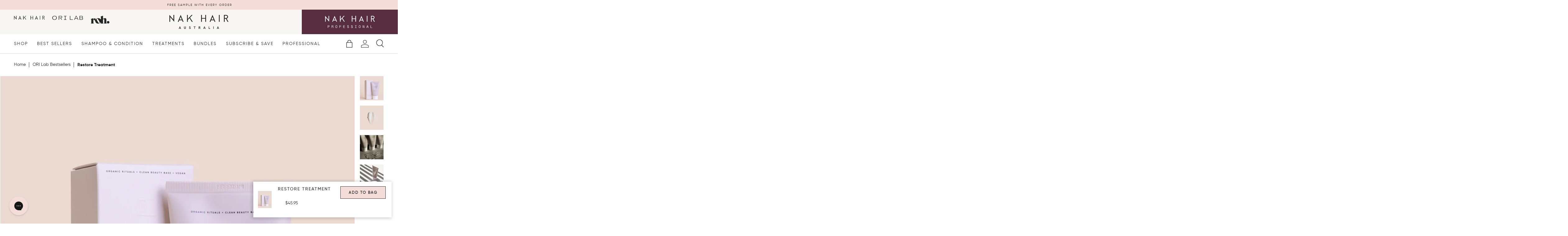

--- FILE ---
content_type: text/html; charset=utf-8
request_url: https://nakhair.com.au/collections/ori-lab-bestsellers/products/restore-treatment
body_size: 45006
content:

<!doctype html>
<html class="no-js" lang="en" dir="ltr">
<head>


<meta charset="utf-8">
<meta name="viewport" content="width=device-width,initial-scale=1">
<title>ORI Lab Restore Treatment 150ml &ndash; NAK Hair</title><link rel="canonical" href="https://nakhair.com.au/products/restore-treatment"><link rel="icon" href="//nakhair.com.au/cdn/shop/files/NakHair_Favicon_48x48px.png?crop=center&height=48&v=1690687451&width=48" type="image/png"><meta name="description" content="Smooth and hydrate hair instantly with ORI Lab Restore Treatment. Rice Protein and Shea Butter restore strength and shine without weighing strands down.">

<meta property="og:site_name" content="NAK Hair">
<meta property="og:url" content="https://nakhair.com.au/products/restore-treatment">
<meta property="og:title" content="ORI Lab Restore Treatment 150ml">
<meta property="og:type" content="product">
<meta property="og:description" content="Smooth and hydrate hair instantly with ORI Lab Restore Treatment. Rice Protein and Shea Butter restore strength and shine without weighing strands down."><meta property="og:image" content="http://nakhair.com.au/cdn/shop/files/ORI_ECOMM_WEB-RestoreTreatment_150mL.jpg?crop=center&height=1200&v=1767401349&width=1200">
  <meta property="og:image:secure_url" content="https://nakhair.com.au/cdn/shop/files/ORI_ECOMM_WEB-RestoreTreatment_150mL.jpg?crop=center&height=1200&v=1767401349&width=1200">
  <meta property="og:image:width" content="1638">
  <meta property="og:image:height" content="2048"><meta property="og:price:amount" content="45.95">
  <meta property="og:price:currency" content="AUD"><meta name="twitter:card" content="summary_large_image">
<meta name="twitter:title" content="ORI Lab Restore Treatment 150ml">
<meta name="twitter:description" content="Smooth and hydrate hair instantly with ORI Lab Restore Treatment. Rice Protein and Shea Butter restore strength and shine without weighing strands down.">

<style data-shopify>

    :root {
      --bg-color: 255 255 255 / 1.0;
      --bg-color-og: 255 255 255 / 1.0;
      --heading-color: 36 36 36;
      --text-color: 36 36 36;
      --text-color-og: 36 36 36;
      --scrollbar-color: 36 36 36;
      --link-color: 36 36 36;
      --link-color-og: 36 36 36;
      --star-color: 36 36 36;--swatch-border-color-default: 211 211 211;
        --swatch-border-color-active: 146 146 146;
        --swatch-card-size: 24px;
        --swatch-variant-picker-size: 64px;--color-scheme-1-bg: 206 224 249 / 1.0;
      --color-scheme-1-grad: ;
      --color-scheme-1-heading: 36 36 36;
      --color-scheme-1-text: 36 36 36;
      --color-scheme-1-btn-bg: 255 255 255;
      --color-scheme-1-btn-text: 36 36 36;
      --color-scheme-1-btn-bg-hover: 230 230 230;--color-scheme-2-bg: 245 221 218 / 1.0;
      --color-scheme-2-grad: ;
      --color-scheme-2-heading: 36 36 36;
      --color-scheme-2-text: 36 36 36;
      --color-scheme-2-btn-bg: 255 255 255;
      --color-scheme-2-btn-text: 36 36 36;
      --color-scheme-2-btn-bg-hover: 230 230 230;--color-scheme-3-bg: 90 47 65 / 1.0;
      --color-scheme-3-grad: ;
      --color-scheme-3-heading: 255 255 255;
      --color-scheme-3-text: 255 255 255;
      --color-scheme-3-btn-bg: 255 255 255;
      --color-scheme-3-btn-text: 88 45 64;
      --color-scheme-3-btn-bg-hover: 237 232 234;

      --drawer-bg-color: 255 255 255 / 1.0;
      --drawer-text-color: 36 36 36;

      --panel-bg-color: 130 244 120 / 1.0;
      --panel-heading-color: 36 36 36;
      --panel-text-color: 36 36 36;

      --in-stock-text-color: 36 36 36;
      --low-stock-text-color: 36 36 36;
      --very-low-stock-text-color: 36 36 36;
      --no-stock-text-color: 36 36 36;

      --error-bg-color: 250 218 223;
      --error-text-color: 229 69 94;
      --success-bg-color: 229 248 209;
      --success-text-color: 126 211 33;
      --info-bg-color: 206 224 249;
      --info-text-color: 26 102 210;

      --heading-font-family: 'pp_editorial_newultralight';
      --heading-font-style: normal;
      --heading-font-weight: 400;

      --navigation-font-family: 'gilroyregular';
      --navigation-font-style: normal;
      --navigation-font-weight: 400;--heading-text-transform: none;
--subheading-text-transform: none;
      --body-font-family: 'gilroyregular';
      --body-font-style: normal;
      --body-font-weight: 400;
      --body-font-size: 14;

      --section-gap: 32;
      --heading-gap: calc(8 * var(--space-unit));--grid-column-gap: 15px;--btn-bg-color: 255 255 255;
      --btn-bg-hover-color: 230 230 230;
      --btn-text-color: 36 36 36;
      --btn-bg-color-og: 255 255 255;
      --btn-text-color-og: 36 36 36;
      --btn-alt-bg-color: 245 221 218;
      --btn-alt-bg-alpha: 1.0;
      --btn-alt-text-color: 36 36 36;
      --btn-border-width: 1px;
      --btn-padding-y: 12px;

      

      --btn-lg-border-radius: 50%;
      --btn-icon-border-radius: 50%;
      --input-with-btn-inner-radius: var(--btn-border-radius);
      --btn-text-transform: uppercase;

      --input-bg-color: 255 255 255 / 1.0;
      --input-text-color: 36 36 36;
      --input-border-width: 1px;
      --input-border-radius: 0px;
      --textarea-border-radius: 0px;
      --input-bg-color-diff-3: #f7f7f7;
      --input-bg-color-diff-6: #f0f0f0;

      --card-border-radius: 0px;

      --modal-border-radius: 0px;
      --modal-overlay-color: 0 0 0;
      --modal-overlay-opacity: 0.4;
      --drawer-border-radius: 0px;
      --overlay-border-radius: 0px;--custom-label-bg-color: 245 221 218;
      --custom-label-text-color: 36 36 36;--new-label-bg-color: 245 221 218;
      --new-label-text-color: 36 36 36;--preorder-label-bg-color: 252 245 244;
      --preorder-label-text-color: 36 36 36;

      --page-width: 5000px
      --gutter-sm: 15px;
      --gutter-md: 15px;
      --gutter-lg: 15px;

      --payment-terms-bg-color: #ffffff;

      --coll-card-bg-color: #FCF5F4;
      --coll-card-border-color: #f5ddda;
        
          --aos-animate-duration: 0.6s;
        

        
          --aos-min-width: 0;
        
      

      --reading-width: 55em;
    }

    @media (max-width: 769px) {
      :root {
        --reading-width: 100em;
      }
    }
  </style><link rel="stylesheet" href="//nakhair.com.au/cdn/shop/t/24/assets/main.css?v=81134226750936868551764555311">
  <script src="//nakhair.com.au/cdn/shop/t/24/assets/main.js?v=147111707923114721001764555312" defer="defer"></script>
  <script src="//nakhair.com.au/cdn/shop/t/24/assets/hover-video.js?v=129353884602298520601764555309" defer="defer"></script><script>window.performance && window.performance.mark && window.performance.mark('shopify.content_for_header.start');</script><meta name="facebook-domain-verification" content="idl25khb3wtwsxqw9o83x72adczwa2">
<meta name="google-site-verification" content="kRY4gmdQkHohp808dwR7Zh9uqqs2xWwfTMCQLdrRfuU">
<meta id="shopify-digital-wallet" name="shopify-digital-wallet" content="/78428733738/digital_wallets/dialog">
<meta name="shopify-checkout-api-token" content="c0107e6eb798cefe7ad40a3859d41549">
<meta id="in-context-paypal-metadata" data-shop-id="78428733738" data-venmo-supported="false" data-environment="production" data-locale="en_US" data-paypal-v4="true" data-currency="AUD">
<link rel="alternate" type="application/json+oembed" href="https://nakhair.com.au/products/restore-treatment.oembed">
<script async="async" src="/checkouts/internal/preloads.js?locale=en-AU"></script>
<link rel="preconnect" href="https://shop.app" crossorigin="anonymous">
<script async="async" src="https://shop.app/checkouts/internal/preloads.js?locale=en-AU&shop_id=78428733738" crossorigin="anonymous"></script>
<script id="apple-pay-shop-capabilities" type="application/json">{"shopId":78428733738,"countryCode":"AU","currencyCode":"AUD","merchantCapabilities":["supports3DS"],"merchantId":"gid:\/\/shopify\/Shop\/78428733738","merchantName":"NAK Hair","requiredBillingContactFields":["postalAddress","email","phone"],"requiredShippingContactFields":["postalAddress","email","phone"],"shippingType":"shipping","supportedNetworks":["visa","masterCard","amex","jcb"],"total":{"type":"pending","label":"NAK Hair","amount":"1.00"},"shopifyPaymentsEnabled":true,"supportsSubscriptions":true}</script>
<script id="shopify-features" type="application/json">{"accessToken":"c0107e6eb798cefe7ad40a3859d41549","betas":["rich-media-storefront-analytics"],"domain":"nakhair.com.au","predictiveSearch":true,"shopId":78428733738,"locale":"en"}</script>
<script>var Shopify = Shopify || {};
Shopify.shop = "nak-hair.myshopify.com";
Shopify.locale = "en";
Shopify.currency = {"active":"AUD","rate":"1.0"};
Shopify.country = "AU";
Shopify.theme = {"name":"12\/25 NAK Hair Ecomm Go Live","id":182695690538,"schema_name":"NAK Hair","schema_version":"1.0.0","theme_store_id":1657,"role":"main"};
Shopify.theme.handle = "null";
Shopify.theme.style = {"id":null,"handle":null};
Shopify.cdnHost = "nakhair.com.au/cdn";
Shopify.routes = Shopify.routes || {};
Shopify.routes.root = "/";</script>
<script type="module">!function(o){(o.Shopify=o.Shopify||{}).modules=!0}(window);</script>
<script>!function(o){function n(){var o=[];function n(){o.push(Array.prototype.slice.apply(arguments))}return n.q=o,n}var t=o.Shopify=o.Shopify||{};t.loadFeatures=n(),t.autoloadFeatures=n()}(window);</script>
<script>
  window.ShopifyPay = window.ShopifyPay || {};
  window.ShopifyPay.apiHost = "shop.app\/pay";
  window.ShopifyPay.redirectState = null;
</script>
<script id="shop-js-analytics" type="application/json">{"pageType":"product"}</script>
<script defer="defer" async type="module" src="//nakhair.com.au/cdn/shopifycloud/shop-js/modules/v2/client.init-shop-cart-sync_BT-GjEfc.en.esm.js"></script>
<script defer="defer" async type="module" src="//nakhair.com.au/cdn/shopifycloud/shop-js/modules/v2/chunk.common_D58fp_Oc.esm.js"></script>
<script defer="defer" async type="module" src="//nakhair.com.au/cdn/shopifycloud/shop-js/modules/v2/chunk.modal_xMitdFEc.esm.js"></script>
<script type="module">
  await import("//nakhair.com.au/cdn/shopifycloud/shop-js/modules/v2/client.init-shop-cart-sync_BT-GjEfc.en.esm.js");
await import("//nakhair.com.au/cdn/shopifycloud/shop-js/modules/v2/chunk.common_D58fp_Oc.esm.js");
await import("//nakhair.com.au/cdn/shopifycloud/shop-js/modules/v2/chunk.modal_xMitdFEc.esm.js");

  window.Shopify.SignInWithShop?.initShopCartSync?.({"fedCMEnabled":true,"windoidEnabled":true});

</script>
<script>
  window.Shopify = window.Shopify || {};
  if (!window.Shopify.featureAssets) window.Shopify.featureAssets = {};
  window.Shopify.featureAssets['shop-js'] = {"shop-cart-sync":["modules/v2/client.shop-cart-sync_DZOKe7Ll.en.esm.js","modules/v2/chunk.common_D58fp_Oc.esm.js","modules/v2/chunk.modal_xMitdFEc.esm.js"],"init-fed-cm":["modules/v2/client.init-fed-cm_B6oLuCjv.en.esm.js","modules/v2/chunk.common_D58fp_Oc.esm.js","modules/v2/chunk.modal_xMitdFEc.esm.js"],"shop-cash-offers":["modules/v2/client.shop-cash-offers_D2sdYoxE.en.esm.js","modules/v2/chunk.common_D58fp_Oc.esm.js","modules/v2/chunk.modal_xMitdFEc.esm.js"],"shop-login-button":["modules/v2/client.shop-login-button_QeVjl5Y3.en.esm.js","modules/v2/chunk.common_D58fp_Oc.esm.js","modules/v2/chunk.modal_xMitdFEc.esm.js"],"pay-button":["modules/v2/client.pay-button_DXTOsIq6.en.esm.js","modules/v2/chunk.common_D58fp_Oc.esm.js","modules/v2/chunk.modal_xMitdFEc.esm.js"],"shop-button":["modules/v2/client.shop-button_DQZHx9pm.en.esm.js","modules/v2/chunk.common_D58fp_Oc.esm.js","modules/v2/chunk.modal_xMitdFEc.esm.js"],"avatar":["modules/v2/client.avatar_BTnouDA3.en.esm.js"],"init-windoid":["modules/v2/client.init-windoid_CR1B-cfM.en.esm.js","modules/v2/chunk.common_D58fp_Oc.esm.js","modules/v2/chunk.modal_xMitdFEc.esm.js"],"init-shop-for-new-customer-accounts":["modules/v2/client.init-shop-for-new-customer-accounts_C_vY_xzh.en.esm.js","modules/v2/client.shop-login-button_QeVjl5Y3.en.esm.js","modules/v2/chunk.common_D58fp_Oc.esm.js","modules/v2/chunk.modal_xMitdFEc.esm.js"],"init-shop-email-lookup-coordinator":["modules/v2/client.init-shop-email-lookup-coordinator_BI7n9ZSv.en.esm.js","modules/v2/chunk.common_D58fp_Oc.esm.js","modules/v2/chunk.modal_xMitdFEc.esm.js"],"init-shop-cart-sync":["modules/v2/client.init-shop-cart-sync_BT-GjEfc.en.esm.js","modules/v2/chunk.common_D58fp_Oc.esm.js","modules/v2/chunk.modal_xMitdFEc.esm.js"],"shop-toast-manager":["modules/v2/client.shop-toast-manager_DiYdP3xc.en.esm.js","modules/v2/chunk.common_D58fp_Oc.esm.js","modules/v2/chunk.modal_xMitdFEc.esm.js"],"init-customer-accounts":["modules/v2/client.init-customer-accounts_D9ZNqS-Q.en.esm.js","modules/v2/client.shop-login-button_QeVjl5Y3.en.esm.js","modules/v2/chunk.common_D58fp_Oc.esm.js","modules/v2/chunk.modal_xMitdFEc.esm.js"],"init-customer-accounts-sign-up":["modules/v2/client.init-customer-accounts-sign-up_iGw4briv.en.esm.js","modules/v2/client.shop-login-button_QeVjl5Y3.en.esm.js","modules/v2/chunk.common_D58fp_Oc.esm.js","modules/v2/chunk.modal_xMitdFEc.esm.js"],"shop-follow-button":["modules/v2/client.shop-follow-button_CqMgW2wH.en.esm.js","modules/v2/chunk.common_D58fp_Oc.esm.js","modules/v2/chunk.modal_xMitdFEc.esm.js"],"checkout-modal":["modules/v2/client.checkout-modal_xHeaAweL.en.esm.js","modules/v2/chunk.common_D58fp_Oc.esm.js","modules/v2/chunk.modal_xMitdFEc.esm.js"],"shop-login":["modules/v2/client.shop-login_D91U-Q7h.en.esm.js","modules/v2/chunk.common_D58fp_Oc.esm.js","modules/v2/chunk.modal_xMitdFEc.esm.js"],"lead-capture":["modules/v2/client.lead-capture_BJmE1dJe.en.esm.js","modules/v2/chunk.common_D58fp_Oc.esm.js","modules/v2/chunk.modal_xMitdFEc.esm.js"],"payment-terms":["modules/v2/client.payment-terms_Ci9AEqFq.en.esm.js","modules/v2/chunk.common_D58fp_Oc.esm.js","modules/v2/chunk.modal_xMitdFEc.esm.js"]};
</script>
<script>(function() {
  var isLoaded = false;
  function asyncLoad() {
    if (isLoaded) return;
    isLoaded = true;
    var urls = ["https:\/\/static.klaviyo.com\/onsite\/js\/RffUtp\/klaviyo.js?company_id=RffUtp\u0026shop=nak-hair.myshopify.com","https:\/\/d33a6lvgbd0fej.cloudfront.net\/script_tag\/secomapp.scripttag.js?shop=nak-hair.myshopify.com"];
    for (var i = 0; i < urls.length; i++) {
      var s = document.createElement('script');
      s.type = 'text/javascript';
      s.async = true;
      s.src = urls[i];
      var x = document.getElementsByTagName('script')[0];
      x.parentNode.insertBefore(s, x);
    }
  };
  if(window.attachEvent) {
    window.attachEvent('onload', asyncLoad);
  } else {
    window.addEventListener('load', asyncLoad, false);
  }
})();</script>
<script id="__st">var __st={"a":78428733738,"offset":36000,"reqid":"9e94a8fa-2f59-45df-8808-c8afedfe47d4-1769455480","pageurl":"nakhair.com.au\/collections\/ori-lab-bestsellers\/products\/restore-treatment","u":"deebff11fd3b","p":"product","rtyp":"product","rid":8857118081322};</script>
<script>window.ShopifyPaypalV4VisibilityTracking = true;</script>
<script id="captcha-bootstrap">!function(){'use strict';const t='contact',e='account',n='new_comment',o=[[t,t],['blogs',n],['comments',n],[t,'customer']],c=[[e,'customer_login'],[e,'guest_login'],[e,'recover_customer_password'],[e,'create_customer']],r=t=>t.map((([t,e])=>`form[action*='/${t}']:not([data-nocaptcha='true']) input[name='form_type'][value='${e}']`)).join(','),a=t=>()=>t?[...document.querySelectorAll(t)].map((t=>t.form)):[];function s(){const t=[...o],e=r(t);return a(e)}const i='password',u='form_key',d=['recaptcha-v3-token','g-recaptcha-response','h-captcha-response',i],f=()=>{try{return window.sessionStorage}catch{return}},m='__shopify_v',_=t=>t.elements[u];function p(t,e,n=!1){try{const o=window.sessionStorage,c=JSON.parse(o.getItem(e)),{data:r}=function(t){const{data:e,action:n}=t;return t[m]||n?{data:e,action:n}:{data:t,action:n}}(c);for(const[e,n]of Object.entries(r))t.elements[e]&&(t.elements[e].value=n);n&&o.removeItem(e)}catch(o){console.error('form repopulation failed',{error:o})}}const l='form_type',E='cptcha';function T(t){t.dataset[E]=!0}const w=window,h=w.document,L='Shopify',v='ce_forms',y='captcha';let A=!1;((t,e)=>{const n=(g='f06e6c50-85a8-45c8-87d0-21a2b65856fe',I='https://cdn.shopify.com/shopifycloud/storefront-forms-hcaptcha/ce_storefront_forms_captcha_hcaptcha.v1.5.2.iife.js',D={infoText:'Protected by hCaptcha',privacyText:'Privacy',termsText:'Terms'},(t,e,n)=>{const o=w[L][v],c=o.bindForm;if(c)return c(t,g,e,D).then(n);var r;o.q.push([[t,g,e,D],n]),r=I,A||(h.body.append(Object.assign(h.createElement('script'),{id:'captcha-provider',async:!0,src:r})),A=!0)});var g,I,D;w[L]=w[L]||{},w[L][v]=w[L][v]||{},w[L][v].q=[],w[L][y]=w[L][y]||{},w[L][y].protect=function(t,e){n(t,void 0,e),T(t)},Object.freeze(w[L][y]),function(t,e,n,w,h,L){const[v,y,A,g]=function(t,e,n){const i=e?o:[],u=t?c:[],d=[...i,...u],f=r(d),m=r(i),_=r(d.filter((([t,e])=>n.includes(e))));return[a(f),a(m),a(_),s()]}(w,h,L),I=t=>{const e=t.target;return e instanceof HTMLFormElement?e:e&&e.form},D=t=>v().includes(t);t.addEventListener('submit',(t=>{const e=I(t);if(!e)return;const n=D(e)&&!e.dataset.hcaptchaBound&&!e.dataset.recaptchaBound,o=_(e),c=g().includes(e)&&(!o||!o.value);(n||c)&&t.preventDefault(),c&&!n&&(function(t){try{if(!f())return;!function(t){const e=f();if(!e)return;const n=_(t);if(!n)return;const o=n.value;o&&e.removeItem(o)}(t);const e=Array.from(Array(32),(()=>Math.random().toString(36)[2])).join('');!function(t,e){_(t)||t.append(Object.assign(document.createElement('input'),{type:'hidden',name:u})),t.elements[u].value=e}(t,e),function(t,e){const n=f();if(!n)return;const o=[...t.querySelectorAll(`input[type='${i}']`)].map((({name:t})=>t)),c=[...d,...o],r={};for(const[a,s]of new FormData(t).entries())c.includes(a)||(r[a]=s);n.setItem(e,JSON.stringify({[m]:1,action:t.action,data:r}))}(t,e)}catch(e){console.error('failed to persist form',e)}}(e),e.submit())}));const S=(t,e)=>{t&&!t.dataset[E]&&(n(t,e.some((e=>e===t))),T(t))};for(const o of['focusin','change'])t.addEventListener(o,(t=>{const e=I(t);D(e)&&S(e,y())}));const B=e.get('form_key'),M=e.get(l),P=B&&M;t.addEventListener('DOMContentLoaded',(()=>{const t=y();if(P)for(const e of t)e.elements[l].value===M&&p(e,B);[...new Set([...A(),...v().filter((t=>'true'===t.dataset.shopifyCaptcha))])].forEach((e=>S(e,t)))}))}(h,new URLSearchParams(w.location.search),n,t,e,['guest_login'])})(!0,!0)}();</script>
<script integrity="sha256-4kQ18oKyAcykRKYeNunJcIwy7WH5gtpwJnB7kiuLZ1E=" data-source-attribution="shopify.loadfeatures" defer="defer" src="//nakhair.com.au/cdn/shopifycloud/storefront/assets/storefront/load_feature-a0a9edcb.js" crossorigin="anonymous"></script>
<script crossorigin="anonymous" defer="defer" src="//nakhair.com.au/cdn/shopifycloud/storefront/assets/shopify_pay/storefront-65b4c6d7.js?v=20250812"></script>
<script data-source-attribution="shopify.dynamic_checkout.dynamic.init">var Shopify=Shopify||{};Shopify.PaymentButton=Shopify.PaymentButton||{isStorefrontPortableWallets:!0,init:function(){window.Shopify.PaymentButton.init=function(){};var t=document.createElement("script");t.src="https://nakhair.com.au/cdn/shopifycloud/portable-wallets/latest/portable-wallets.en.js",t.type="module",document.head.appendChild(t)}};
</script>
<script data-source-attribution="shopify.dynamic_checkout.buyer_consent">
  function portableWalletsHideBuyerConsent(e){var t=document.getElementById("shopify-buyer-consent"),n=document.getElementById("shopify-subscription-policy-button");t&&n&&(t.classList.add("hidden"),t.setAttribute("aria-hidden","true"),n.removeEventListener("click",e))}function portableWalletsShowBuyerConsent(e){var t=document.getElementById("shopify-buyer-consent"),n=document.getElementById("shopify-subscription-policy-button");t&&n&&(t.classList.remove("hidden"),t.removeAttribute("aria-hidden"),n.addEventListener("click",e))}window.Shopify?.PaymentButton&&(window.Shopify.PaymentButton.hideBuyerConsent=portableWalletsHideBuyerConsent,window.Shopify.PaymentButton.showBuyerConsent=portableWalletsShowBuyerConsent);
</script>
<script data-source-attribution="shopify.dynamic_checkout.cart.bootstrap">document.addEventListener("DOMContentLoaded",(function(){function t(){return document.querySelector("shopify-accelerated-checkout-cart, shopify-accelerated-checkout")}if(t())Shopify.PaymentButton.init();else{new MutationObserver((function(e,n){t()&&(Shopify.PaymentButton.init(),n.disconnect())})).observe(document.body,{childList:!0,subtree:!0})}}));
</script>
<link id="shopify-accelerated-checkout-styles" rel="stylesheet" media="screen" href="https://nakhair.com.au/cdn/shopifycloud/portable-wallets/latest/accelerated-checkout-backwards-compat.css" crossorigin="anonymous">
<style id="shopify-accelerated-checkout-cart">
        #shopify-buyer-consent {
  margin-top: 1em;
  display: inline-block;
  width: 100%;
}

#shopify-buyer-consent.hidden {
  display: none;
}

#shopify-subscription-policy-button {
  background: none;
  border: none;
  padding: 0;
  text-decoration: underline;
  font-size: inherit;
  cursor: pointer;
}

#shopify-subscription-policy-button::before {
  box-shadow: none;
}

      </style>
<script id="sections-script" data-sections="header,footer" defer="defer" src="//nakhair.com.au/cdn/shop/t/24/compiled_assets/scripts.js?v=17262"></script>
<script>window.performance && window.performance.mark && window.performance.mark('shopify.content_for_header.end');</script>

    <script src="//nakhair.com.au/cdn/shop/t/24/assets/animate-on-scroll.js?v=28790326983614785701764555268" defer="defer"></script>
    <link rel="stylesheet" href="//nakhair.com.au/cdn/shop/t/24/assets/animate-on-scroll.css?v=24161291190291332551764555268">
  

  <script>document.documentElement.className = document.documentElement.className.replace('no-js', 'js');</script><!-- CC Custom Head Start --><!-- CC Custom Head End -->
    <script>
      window.markerConfig = {
        project: '649910a09728242a02d9bc04',
        source: 'snippet'
      };
    </script>

    <script>
    !function(e,r,a){if(!e.__Marker){e.__Marker={};var t=[],n={__cs:t};["show","hide","isVisible","capture","cancelCapture","unload","reload","isExtensionInstalled","setReporter","setCustomData","on","off"].forEach(function(e){n[e]=function(){var r=Array.prototype.slice.call(arguments);r.unshift(e),t.push(r)}}),e.Marker=n;var s=r.createElement("script");s.async=1,s.src="https://edge.marker.io/latest/shim.js";var i=r.getElementsByTagName("script")[0];i.parentNode.insertBefore(s,i)}}(window,document);
    </script>
  

<!-- BEGIN app block: shopify://apps/gorgias-live-chat-helpdesk/blocks/gorgias/a66db725-7b96-4e3f-916e-6c8e6f87aaaa -->
<script defer data-gorgias-loader-chat src="https://config.gorgias.chat/bundle-loader/shopify/nak-hair.myshopify.com"></script>


<script defer data-gorgias-loader-convert  src="https://content.9gtb.com/loader.js"></script>


<script defer data-gorgias-loader-mailto-replace  src="https://config.gorgias.help/api/contact-forms/replace-mailto-script.js?shopName=nak-hair"></script>


<!-- END app block --><!-- BEGIN app block: shopify://apps/klaviyo-email-marketing-sms/blocks/klaviyo-onsite-embed/2632fe16-c075-4321-a88b-50b567f42507 -->












  <script async src="https://static.klaviyo.com/onsite/js/RffUtp/klaviyo.js?company_id=RffUtp"></script>
  <script>!function(){if(!window.klaviyo){window._klOnsite=window._klOnsite||[];try{window.klaviyo=new Proxy({},{get:function(n,i){return"push"===i?function(){var n;(n=window._klOnsite).push.apply(n,arguments)}:function(){for(var n=arguments.length,o=new Array(n),w=0;w<n;w++)o[w]=arguments[w];var t="function"==typeof o[o.length-1]?o.pop():void 0,e=new Promise((function(n){window._klOnsite.push([i].concat(o,[function(i){t&&t(i),n(i)}]))}));return e}}})}catch(n){window.klaviyo=window.klaviyo||[],window.klaviyo.push=function(){var n;(n=window._klOnsite).push.apply(n,arguments)}}}}();</script>

  
    <script id="viewed_product">
      if (item == null) {
        var _learnq = _learnq || [];

        var MetafieldReviews = null
        var MetafieldYotpoRating = null
        var MetafieldYotpoCount = null
        var MetafieldLooxRating = null
        var MetafieldLooxCount = null
        var okendoProduct = null
        var okendoProductReviewCount = null
        var okendoProductReviewAverageValue = null
        try {
          // The following fields are used for Customer Hub recently viewed in order to add reviews.
          // This information is not part of __kla_viewed. Instead, it is part of __kla_viewed_reviewed_items
          MetafieldReviews = {"rating_count":0};
          MetafieldYotpoRating = "0"
          MetafieldYotpoCount = "0"
          MetafieldLooxRating = null
          MetafieldLooxCount = null

          okendoProduct = null
          // If the okendo metafield is not legacy, it will error, which then requires the new json formatted data
          if (okendoProduct && 'error' in okendoProduct) {
            okendoProduct = null
          }
          okendoProductReviewCount = okendoProduct ? okendoProduct.reviewCount : null
          okendoProductReviewAverageValue = okendoProduct ? okendoProduct.reviewAverageValue : null
        } catch (error) {
          console.error('Error in Klaviyo onsite reviews tracking:', error);
        }

        var item = {
          Name: "Restore Treatment",
          ProductID: 8857118081322,
          Categories: ["Black Friday Sale","Boxing Day Sale","Dry Damaged Hair Care Products","Gift Guide","Gifts Under $100","Gifts Under $50","Gifts Under $75","Hair Care Subscription","Hair Treatments","ORI Lab Bestsellers","ORI Lab Bestsellers","ORI Lab – Clean Beauty Haircare for All","Shop NAK's Brands \u0026 Products for Every Hair Type","Spend and Save","Test"],
          ImageURL: "https://nakhair.com.au/cdn/shop/files/ORI_ECOMM_WEB-RestoreTreatment_150mL_grande.jpg?v=1767401349",
          URL: "https://nakhair.com.au/products/restore-treatment",
          Brand: "ORI Lab",
          Price: "$45.95",
          Value: "45.95",
          CompareAtPrice: "$0.00"
        };
        _learnq.push(['track', 'Viewed Product', item]);
        _learnq.push(['trackViewedItem', {
          Title: item.Name,
          ItemId: item.ProductID,
          Categories: item.Categories,
          ImageUrl: item.ImageURL,
          Url: item.URL,
          Metadata: {
            Brand: item.Brand,
            Price: item.Price,
            Value: item.Value,
            CompareAtPrice: item.CompareAtPrice
          },
          metafields:{
            reviews: MetafieldReviews,
            yotpo:{
              rating: MetafieldYotpoRating,
              count: MetafieldYotpoCount,
            },
            loox:{
              rating: MetafieldLooxRating,
              count: MetafieldLooxCount,
            },
            okendo: {
              rating: okendoProductReviewAverageValue,
              count: okendoProductReviewCount,
            }
          }
        }]);
      }
    </script>
  




  <script>
    window.klaviyoReviewsProductDesignMode = false
  </script>







<!-- END app block --><!-- BEGIN app block: shopify://apps/tolstoy-shoppable-video-quiz/blocks/widget-block/06fa8282-42ff-403e-b67c-1936776aed11 -->




                























<script
  type="module"
  async
  src="https://widget.gotolstoy.com/we/widget.js"
  data-shop=nak-hair.myshopify.com
  data-app-key=336be135-e4de-4540-bcf7-eff1c940d9c2
  data-should-use-cache=true
  data-cache-version=19bb6081a61
  data-product-gallery-projects="[]"
  data-collection-gallery-projects="[]"
  data-product-id=8857118081322
  data-template-name="product.default-product-ori-lab"
  data-ot-ignore
>
</script>
<script
  type="text/javascript"
  nomodule
  async
  src="https://widget.gotolstoy.com/widget/widget.js"
  data-shop=nak-hair.myshopify.com
  data-app-key=336be135-e4de-4540-bcf7-eff1c940d9c2
  data-should-use-cache=true
  data-cache-version=19bb6081a61
  data-product-gallery-projects="[]"
  data-collection-gallery-projects="[]"
  data-product-id=8857118081322
  data-collection-id=470949560618
  data-template-name="product.default-product-ori-lab"
  data-ot-ignore
></script>
<script
  type="module"
  async
  src="https://play.gotolstoy.com/widget-v2/widget.js"
  id="tolstoy-widget-script"
  data-shop=nak-hair.myshopify.com
  data-app-key=336be135-e4de-4540-bcf7-eff1c940d9c2
  data-should-use-cache=true
  data-cache-version=19bb6081a61
  data-product-gallery-projects="[]"
  data-collection-gallery-projects="[]"
  data-product-id=8857118081322
  data-collection-id=470949560618
  data-shop-assistant-enabled="false"
  data-search-bar-widget-enabled="false"
  data-template-name="product.default-product-ori-lab"
  data-customer-id=""
  data-ot-ignore
></script>
<script>
  window.tolstoyCurrencySymbol = '$';
  window.tolstoyMoneyFormat = '${{amount}}';
</script>
<script>
  window.tolstoyDebug = {
    enable: () => {
      fetch('/cart/update.js', {
        method: 'POST',
        headers: { 'Content-Type': 'application/json' },
        body: JSON.stringify({ attributes: { TolstoyDebugEnabled: 'true' } })
      })
      .then(response => response.json())
      .then(() => window.location.reload());
    },
    disable: () => {
      fetch('/cart/update.js', {
        method: 'POST',
        headers: { 'Content-Type': 'application/json' },
        body: JSON.stringify({ attributes: { TolstoyDebugEnabled: null } })
      })
      .then(response => response.json())
      .then(() => window.location.reload())
    },
    status: async () => {
      const response = await fetch('/cart.js');
      const json = await response.json();
      console.log(json.attributes);
    }
  }
</script>

<!-- END app block --><!-- BEGIN app block: shopify://apps/yotpo-product-reviews/blocks/reviews_tab/eb7dfd7d-db44-4334-bc49-c893b51b36cf -->



<!-- END app block --><!-- BEGIN app block: shopify://apps/microsoft-clarity/blocks/clarity_js/31c3d126-8116-4b4a-8ba1-baeda7c4aeea -->
<script type="text/javascript">
  (function (c, l, a, r, i, t, y) {
    c[a] = c[a] || function () { (c[a].q = c[a].q || []).push(arguments); };
    t = l.createElement(r); t.async = 1; t.src = "https://www.clarity.ms/tag/" + i + "?ref=shopify";
    y = l.getElementsByTagName(r)[0]; y.parentNode.insertBefore(t, y);

    c.Shopify.loadFeatures([{ name: "consent-tracking-api", version: "0.1" }], error => {
      if (error) {
        console.error("Error loading Shopify features:", error);
        return;
      }

      c[a]('consentv2', {
        ad_Storage: c.Shopify.customerPrivacy.marketingAllowed() ? "granted" : "denied",
        analytics_Storage: c.Shopify.customerPrivacy.analyticsProcessingAllowed() ? "granted" : "denied",
      });
    });

    l.addEventListener("visitorConsentCollected", function (e) {
      c[a]('consentv2', {
        ad_Storage: e.detail.marketingAllowed ? "granted" : "denied",
        analytics_Storage: e.detail.analyticsAllowed ? "granted" : "denied",
      });
    });
  })(window, document, "clarity", "script", "ubw8ytxnkn");
</script>



<!-- END app block --><!-- BEGIN app block: shopify://apps/yotpo-product-reviews/blocks/settings/eb7dfd7d-db44-4334-bc49-c893b51b36cf -->


  <script type="text/javascript" src="https://cdn-widgetsrepository.yotpo.com/v1/loader/FrOOqIEjw1lvPuTtmYsAPR8cNMqD0dM2U1QgtvlX?languageCode=en" async></script>



  
<!-- END app block --><script src="https://cdn.shopify.com/extensions/b80e817c-8195-4cc3-9e6e-a7c2cd975f3b/afterpay-on-site-messaging-1/assets/messaging-lib-loader.js" type="text/javascript" defer="defer"></script>
<link href="https://monorail-edge.shopifysvc.com" rel="dns-prefetch">
<script>(function(){if ("sendBeacon" in navigator && "performance" in window) {try {var session_token_from_headers = performance.getEntriesByType('navigation')[0].serverTiming.find(x => x.name == '_s').description;} catch {var session_token_from_headers = undefined;}var session_cookie_matches = document.cookie.match(/_shopify_s=([^;]*)/);var session_token_from_cookie = session_cookie_matches && session_cookie_matches.length === 2 ? session_cookie_matches[1] : "";var session_token = session_token_from_headers || session_token_from_cookie || "";function handle_abandonment_event(e) {var entries = performance.getEntries().filter(function(entry) {return /monorail-edge.shopifysvc.com/.test(entry.name);});if (!window.abandonment_tracked && entries.length === 0) {window.abandonment_tracked = true;var currentMs = Date.now();var navigation_start = performance.timing.navigationStart;var payload = {shop_id: 78428733738,url: window.location.href,navigation_start,duration: currentMs - navigation_start,session_token,page_type: "product"};window.navigator.sendBeacon("https://monorail-edge.shopifysvc.com/v1/produce", JSON.stringify({schema_id: "online_store_buyer_site_abandonment/1.1",payload: payload,metadata: {event_created_at_ms: currentMs,event_sent_at_ms: currentMs}}));}}window.addEventListener('pagehide', handle_abandonment_event);}}());</script>
<script id="web-pixels-manager-setup">(function e(e,d,r,n,o){if(void 0===o&&(o={}),!Boolean(null===(a=null===(i=window.Shopify)||void 0===i?void 0:i.analytics)||void 0===a?void 0:a.replayQueue)){var i,a;window.Shopify=window.Shopify||{};var t=window.Shopify;t.analytics=t.analytics||{};var s=t.analytics;s.replayQueue=[],s.publish=function(e,d,r){return s.replayQueue.push([e,d,r]),!0};try{self.performance.mark("wpm:start")}catch(e){}var l=function(){var e={modern:/Edge?\/(1{2}[4-9]|1[2-9]\d|[2-9]\d{2}|\d{4,})\.\d+(\.\d+|)|Firefox\/(1{2}[4-9]|1[2-9]\d|[2-9]\d{2}|\d{4,})\.\d+(\.\d+|)|Chrom(ium|e)\/(9{2}|\d{3,})\.\d+(\.\d+|)|(Maci|X1{2}).+ Version\/(15\.\d+|(1[6-9]|[2-9]\d|\d{3,})\.\d+)([,.]\d+|)( \(\w+\)|)( Mobile\/\w+|) Safari\/|Chrome.+OPR\/(9{2}|\d{3,})\.\d+\.\d+|(CPU[ +]OS|iPhone[ +]OS|CPU[ +]iPhone|CPU IPhone OS|CPU iPad OS)[ +]+(15[._]\d+|(1[6-9]|[2-9]\d|\d{3,})[._]\d+)([._]\d+|)|Android:?[ /-](13[3-9]|1[4-9]\d|[2-9]\d{2}|\d{4,})(\.\d+|)(\.\d+|)|Android.+Firefox\/(13[5-9]|1[4-9]\d|[2-9]\d{2}|\d{4,})\.\d+(\.\d+|)|Android.+Chrom(ium|e)\/(13[3-9]|1[4-9]\d|[2-9]\d{2}|\d{4,})\.\d+(\.\d+|)|SamsungBrowser\/([2-9]\d|\d{3,})\.\d+/,legacy:/Edge?\/(1[6-9]|[2-9]\d|\d{3,})\.\d+(\.\d+|)|Firefox\/(5[4-9]|[6-9]\d|\d{3,})\.\d+(\.\d+|)|Chrom(ium|e)\/(5[1-9]|[6-9]\d|\d{3,})\.\d+(\.\d+|)([\d.]+$|.*Safari\/(?![\d.]+ Edge\/[\d.]+$))|(Maci|X1{2}).+ Version\/(10\.\d+|(1[1-9]|[2-9]\d|\d{3,})\.\d+)([,.]\d+|)( \(\w+\)|)( Mobile\/\w+|) Safari\/|Chrome.+OPR\/(3[89]|[4-9]\d|\d{3,})\.\d+\.\d+|(CPU[ +]OS|iPhone[ +]OS|CPU[ +]iPhone|CPU IPhone OS|CPU iPad OS)[ +]+(10[._]\d+|(1[1-9]|[2-9]\d|\d{3,})[._]\d+)([._]\d+|)|Android:?[ /-](13[3-9]|1[4-9]\d|[2-9]\d{2}|\d{4,})(\.\d+|)(\.\d+|)|Mobile Safari.+OPR\/([89]\d|\d{3,})\.\d+\.\d+|Android.+Firefox\/(13[5-9]|1[4-9]\d|[2-9]\d{2}|\d{4,})\.\d+(\.\d+|)|Android.+Chrom(ium|e)\/(13[3-9]|1[4-9]\d|[2-9]\d{2}|\d{4,})\.\d+(\.\d+|)|Android.+(UC? ?Browser|UCWEB|U3)[ /]?(15\.([5-9]|\d{2,})|(1[6-9]|[2-9]\d|\d{3,})\.\d+)\.\d+|SamsungBrowser\/(5\.\d+|([6-9]|\d{2,})\.\d+)|Android.+MQ{2}Browser\/(14(\.(9|\d{2,})|)|(1[5-9]|[2-9]\d|\d{3,})(\.\d+|))(\.\d+|)|K[Aa][Ii]OS\/(3\.\d+|([4-9]|\d{2,})\.\d+)(\.\d+|)/},d=e.modern,r=e.legacy,n=navigator.userAgent;return n.match(d)?"modern":n.match(r)?"legacy":"unknown"}(),u="modern"===l?"modern":"legacy",c=(null!=n?n:{modern:"",legacy:""})[u],f=function(e){return[e.baseUrl,"/wpm","/b",e.hashVersion,"modern"===e.buildTarget?"m":"l",".js"].join("")}({baseUrl:d,hashVersion:r,buildTarget:u}),m=function(e){var d=e.version,r=e.bundleTarget,n=e.surface,o=e.pageUrl,i=e.monorailEndpoint;return{emit:function(e){var a=e.status,t=e.errorMsg,s=(new Date).getTime(),l=JSON.stringify({metadata:{event_sent_at_ms:s},events:[{schema_id:"web_pixels_manager_load/3.1",payload:{version:d,bundle_target:r,page_url:o,status:a,surface:n,error_msg:t},metadata:{event_created_at_ms:s}}]});if(!i)return console&&console.warn&&console.warn("[Web Pixels Manager] No Monorail endpoint provided, skipping logging."),!1;try{return self.navigator.sendBeacon.bind(self.navigator)(i,l)}catch(e){}var u=new XMLHttpRequest;try{return u.open("POST",i,!0),u.setRequestHeader("Content-Type","text/plain"),u.send(l),!0}catch(e){return console&&console.warn&&console.warn("[Web Pixels Manager] Got an unhandled error while logging to Monorail."),!1}}}}({version:r,bundleTarget:l,surface:e.surface,pageUrl:self.location.href,monorailEndpoint:e.monorailEndpoint});try{o.browserTarget=l,function(e){var d=e.src,r=e.async,n=void 0===r||r,o=e.onload,i=e.onerror,a=e.sri,t=e.scriptDataAttributes,s=void 0===t?{}:t,l=document.createElement("script"),u=document.querySelector("head"),c=document.querySelector("body");if(l.async=n,l.src=d,a&&(l.integrity=a,l.crossOrigin="anonymous"),s)for(var f in s)if(Object.prototype.hasOwnProperty.call(s,f))try{l.dataset[f]=s[f]}catch(e){}if(o&&l.addEventListener("load",o),i&&l.addEventListener("error",i),u)u.appendChild(l);else{if(!c)throw new Error("Did not find a head or body element to append the script");c.appendChild(l)}}({src:f,async:!0,onload:function(){if(!function(){var e,d;return Boolean(null===(d=null===(e=window.Shopify)||void 0===e?void 0:e.analytics)||void 0===d?void 0:d.initialized)}()){var d=window.webPixelsManager.init(e)||void 0;if(d){var r=window.Shopify.analytics;r.replayQueue.forEach((function(e){var r=e[0],n=e[1],o=e[2];d.publishCustomEvent(r,n,o)})),r.replayQueue=[],r.publish=d.publishCustomEvent,r.visitor=d.visitor,r.initialized=!0}}},onerror:function(){return m.emit({status:"failed",errorMsg:"".concat(f," has failed to load")})},sri:function(e){var d=/^sha384-[A-Za-z0-9+/=]+$/;return"string"==typeof e&&d.test(e)}(c)?c:"",scriptDataAttributes:o}),m.emit({status:"loading"})}catch(e){m.emit({status:"failed",errorMsg:(null==e?void 0:e.message)||"Unknown error"})}}})({shopId: 78428733738,storefrontBaseUrl: "https://nakhair.com.au",extensionsBaseUrl: "https://extensions.shopifycdn.com/cdn/shopifycloud/web-pixels-manager",monorailEndpoint: "https://monorail-edge.shopifysvc.com/unstable/produce_batch",surface: "storefront-renderer",enabledBetaFlags: ["2dca8a86"],webPixelsConfigList: [{"id":"2115174698","configuration":"{\"projectId\":\"ubw8ytxnkn\"}","eventPayloadVersion":"v1","runtimeContext":"STRICT","scriptVersion":"cf1781658ed156031118fc4bbc2ed159","type":"APP","apiClientId":240074326017,"privacyPurposes":[],"capabilities":["advanced_dom_events"],"dataSharingAdjustments":{"protectedCustomerApprovalScopes":["read_customer_personal_data"]}},{"id":"2106556714","configuration":"{\"shop\":\"nak-hair.myshopify.com\",\"collect_url\":\"https:\\\/\\\/collect.bogos.io\\\/collect\"}","eventPayloadVersion":"v1","runtimeContext":"STRICT","scriptVersion":"27aaba9b0270b21ff3511bb6f0b97902","type":"APP","apiClientId":177733,"privacyPurposes":["ANALYTICS","MARKETING","SALE_OF_DATA"],"dataSharingAdjustments":{"protectedCustomerApprovalScopes":["read_customer_address","read_customer_email","read_customer_name","read_customer_personal_data","read_customer_phone"]}},{"id":"1897529642","configuration":"{\"pixelCode\":\"D3ER56RC77U2JGTVRQ1G\"}","eventPayloadVersion":"v1","runtimeContext":"STRICT","scriptVersion":"22e92c2ad45662f435e4801458fb78cc","type":"APP","apiClientId":4383523,"privacyPurposes":["ANALYTICS","MARKETING","SALE_OF_DATA"],"dataSharingAdjustments":{"protectedCustomerApprovalScopes":["read_customer_address","read_customer_email","read_customer_name","read_customer_personal_data","read_customer_phone"]}},{"id":"1834418474","configuration":"{\"accountID\":\"RffUtp\",\"webPixelConfig\":\"eyJlbmFibGVBZGRlZFRvQ2FydEV2ZW50cyI6IHRydWV9\"}","eventPayloadVersion":"v1","runtimeContext":"STRICT","scriptVersion":"524f6c1ee37bacdca7657a665bdca589","type":"APP","apiClientId":123074,"privacyPurposes":["ANALYTICS","MARKETING"],"dataSharingAdjustments":{"protectedCustomerApprovalScopes":["read_customer_address","read_customer_email","read_customer_name","read_customer_personal_data","read_customer_phone"]}},{"id":"1446805802","configuration":"{\"tagID\":\"2613862756446\"}","eventPayloadVersion":"v1","runtimeContext":"STRICT","scriptVersion":"18031546ee651571ed29edbe71a3550b","type":"APP","apiClientId":3009811,"privacyPurposes":["ANALYTICS","MARKETING","SALE_OF_DATA"],"dataSharingAdjustments":{"protectedCustomerApprovalScopes":["read_customer_address","read_customer_email","read_customer_name","read_customer_personal_data","read_customer_phone"]}},{"id":"1264550186","configuration":"{\"debug\":\"false\"}","eventPayloadVersion":"v1","runtimeContext":"STRICT","scriptVersion":"a9a83cf44fb282052ff936f7ab101058","type":"APP","apiClientId":4539653,"privacyPurposes":["ANALYTICS"],"dataSharingAdjustments":{"protectedCustomerApprovalScopes":["read_customer_email","read_customer_personal_data"]}},{"id":"1210319146","configuration":"{\"config\":\"{\\\"google_tag_ids\\\":[\\\"G-2LH4HHR2BB\\\",\\\"AW-16949433242\\\",\\\"GT-PJNSGVPX\\\"],\\\"target_country\\\":\\\"ZZ\\\",\\\"gtag_events\\\":[{\\\"type\\\":\\\"begin_checkout\\\",\\\"action_label\\\":[\\\"G-2LH4HHR2BB\\\",\\\"AW-16949433242\\\/4wc4CN6vxrUaEJqnj5I_\\\"]},{\\\"type\\\":\\\"search\\\",\\\"action_label\\\":[\\\"G-2LH4HHR2BB\\\",\\\"AW-16949433242\\\/6g7cCOqvxrUaEJqnj5I_\\\"]},{\\\"type\\\":\\\"view_item\\\",\\\"action_label\\\":[\\\"G-2LH4HHR2BB\\\",\\\"AW-16949433242\\\/YZf5COevxrUaEJqnj5I_\\\",\\\"MC-PCGN18S192\\\"]},{\\\"type\\\":\\\"purchase\\\",\\\"action_label\\\":[\\\"G-2LH4HHR2BB\\\",\\\"AW-16949433242\\\/i1Z1CNuvxrUaEJqnj5I_\\\",\\\"MC-PCGN18S192\\\"]},{\\\"type\\\":\\\"page_view\\\",\\\"action_label\\\":[\\\"G-2LH4HHR2BB\\\",\\\"AW-16949433242\\\/DUJGCOSvxrUaEJqnj5I_\\\",\\\"MC-PCGN18S192\\\"]},{\\\"type\\\":\\\"add_payment_info\\\",\\\"action_label\\\":[\\\"G-2LH4HHR2BB\\\",\\\"AW-16949433242\\\/HGW7CO2vxrUaEJqnj5I_\\\"]},{\\\"type\\\":\\\"add_to_cart\\\",\\\"action_label\\\":[\\\"G-2LH4HHR2BB\\\",\\\"AW-16949433242\\\/QEA0COGvxrUaEJqnj5I_\\\"]}],\\\"enable_monitoring_mode\\\":false}\"}","eventPayloadVersion":"v1","runtimeContext":"OPEN","scriptVersion":"b2a88bafab3e21179ed38636efcd8a93","type":"APP","apiClientId":1780363,"privacyPurposes":[],"dataSharingAdjustments":{"protectedCustomerApprovalScopes":["read_customer_address","read_customer_email","read_customer_name","read_customer_personal_data","read_customer_phone"]}},{"id":"1203667242","configuration":"{\"pixel_id\":\"1356798008694520\",\"pixel_type\":\"facebook_pixel\"}","eventPayloadVersion":"v1","runtimeContext":"OPEN","scriptVersion":"ca16bc87fe92b6042fbaa3acc2fbdaa6","type":"APP","apiClientId":2329312,"privacyPurposes":["ANALYTICS","MARKETING","SALE_OF_DATA"],"dataSharingAdjustments":{"protectedCustomerApprovalScopes":["read_customer_address","read_customer_email","read_customer_name","read_customer_personal_data","read_customer_phone"]}},{"id":"79528234","eventPayloadVersion":"1","runtimeContext":"LAX","scriptVersion":"1","type":"CUSTOM","privacyPurposes":["ANALYTICS","MARKETING","SALE_OF_DATA"],"name":"GTM"},{"id":"shopify-app-pixel","configuration":"{}","eventPayloadVersion":"v1","runtimeContext":"STRICT","scriptVersion":"0450","apiClientId":"shopify-pixel","type":"APP","privacyPurposes":["ANALYTICS","MARKETING"]},{"id":"shopify-custom-pixel","eventPayloadVersion":"v1","runtimeContext":"LAX","scriptVersion":"0450","apiClientId":"shopify-pixel","type":"CUSTOM","privacyPurposes":["ANALYTICS","MARKETING"]}],isMerchantRequest: false,initData: {"shop":{"name":"NAK Hair","paymentSettings":{"currencyCode":"AUD"},"myshopifyDomain":"nak-hair.myshopify.com","countryCode":"AU","storefrontUrl":"https:\/\/nakhair.com.au"},"customer":null,"cart":null,"checkout":null,"productVariants":[{"price":{"amount":45.95,"currencyCode":"AUD"},"product":{"title":"Restore Treatment","vendor":"ORI Lab","id":"8857118081322","untranslatedTitle":"Restore Treatment","url":"\/products\/restore-treatment","type":"Treatment"},"id":"47390478926122","image":{"src":"\/\/nakhair.com.au\/cdn\/shop\/files\/ORI_ECOMM_WEB-RestoreTreatment_150mL.jpg?v=1767401349"},"sku":"ORT150","title":"Default Title","untranslatedTitle":"Default Title"}],"purchasingCompany":null},},"https://nakhair.com.au/cdn","fcfee988w5aeb613cpc8e4bc33m6693e112",{"modern":"","legacy":""},{"shopId":"78428733738","storefrontBaseUrl":"https:\/\/nakhair.com.au","extensionBaseUrl":"https:\/\/extensions.shopifycdn.com\/cdn\/shopifycloud\/web-pixels-manager","surface":"storefront-renderer","enabledBetaFlags":"[\"2dca8a86\"]","isMerchantRequest":"false","hashVersion":"fcfee988w5aeb613cpc8e4bc33m6693e112","publish":"custom","events":"[[\"page_viewed\",{}],[\"product_viewed\",{\"productVariant\":{\"price\":{\"amount\":45.95,\"currencyCode\":\"AUD\"},\"product\":{\"title\":\"Restore Treatment\",\"vendor\":\"ORI Lab\",\"id\":\"8857118081322\",\"untranslatedTitle\":\"Restore Treatment\",\"url\":\"\/products\/restore-treatment\",\"type\":\"Treatment\"},\"id\":\"47390478926122\",\"image\":{\"src\":\"\/\/nakhair.com.au\/cdn\/shop\/files\/ORI_ECOMM_WEB-RestoreTreatment_150mL.jpg?v=1767401349\"},\"sku\":\"ORT150\",\"title\":\"Default Title\",\"untranslatedTitle\":\"Default Title\"}}]]"});</script><script>
  window.ShopifyAnalytics = window.ShopifyAnalytics || {};
  window.ShopifyAnalytics.meta = window.ShopifyAnalytics.meta || {};
  window.ShopifyAnalytics.meta.currency = 'AUD';
  var meta = {"product":{"id":8857118081322,"gid":"gid:\/\/shopify\/Product\/8857118081322","vendor":"ORI Lab","type":"Treatment","handle":"restore-treatment","variants":[{"id":47390478926122,"price":4595,"name":"Restore Treatment","public_title":null,"sku":"ORT150"}],"remote":false},"page":{"pageType":"product","resourceType":"product","resourceId":8857118081322,"requestId":"9e94a8fa-2f59-45df-8808-c8afedfe47d4-1769455480"}};
  for (var attr in meta) {
    window.ShopifyAnalytics.meta[attr] = meta[attr];
  }
</script>
<script class="analytics">
  (function () {
    var customDocumentWrite = function(content) {
      var jquery = null;

      if (window.jQuery) {
        jquery = window.jQuery;
      } else if (window.Checkout && window.Checkout.$) {
        jquery = window.Checkout.$;
      }

      if (jquery) {
        jquery('body').append(content);
      }
    };

    var hasLoggedConversion = function(token) {
      if (token) {
        return document.cookie.indexOf('loggedConversion=' + token) !== -1;
      }
      return false;
    }

    var setCookieIfConversion = function(token) {
      if (token) {
        var twoMonthsFromNow = new Date(Date.now());
        twoMonthsFromNow.setMonth(twoMonthsFromNow.getMonth() + 2);

        document.cookie = 'loggedConversion=' + token + '; expires=' + twoMonthsFromNow;
      }
    }

    var trekkie = window.ShopifyAnalytics.lib = window.trekkie = window.trekkie || [];
    if (trekkie.integrations) {
      return;
    }
    trekkie.methods = [
      'identify',
      'page',
      'ready',
      'track',
      'trackForm',
      'trackLink'
    ];
    trekkie.factory = function(method) {
      return function() {
        var args = Array.prototype.slice.call(arguments);
        args.unshift(method);
        trekkie.push(args);
        return trekkie;
      };
    };
    for (var i = 0; i < trekkie.methods.length; i++) {
      var key = trekkie.methods[i];
      trekkie[key] = trekkie.factory(key);
    }
    trekkie.load = function(config) {
      trekkie.config = config || {};
      trekkie.config.initialDocumentCookie = document.cookie;
      var first = document.getElementsByTagName('script')[0];
      var script = document.createElement('script');
      script.type = 'text/javascript';
      script.onerror = function(e) {
        var scriptFallback = document.createElement('script');
        scriptFallback.type = 'text/javascript';
        scriptFallback.onerror = function(error) {
                var Monorail = {
      produce: function produce(monorailDomain, schemaId, payload) {
        var currentMs = new Date().getTime();
        var event = {
          schema_id: schemaId,
          payload: payload,
          metadata: {
            event_created_at_ms: currentMs,
            event_sent_at_ms: currentMs
          }
        };
        return Monorail.sendRequest("https://" + monorailDomain + "/v1/produce", JSON.stringify(event));
      },
      sendRequest: function sendRequest(endpointUrl, payload) {
        // Try the sendBeacon API
        if (window && window.navigator && typeof window.navigator.sendBeacon === 'function' && typeof window.Blob === 'function' && !Monorail.isIos12()) {
          var blobData = new window.Blob([payload], {
            type: 'text/plain'
          });

          if (window.navigator.sendBeacon(endpointUrl, blobData)) {
            return true;
          } // sendBeacon was not successful

        } // XHR beacon

        var xhr = new XMLHttpRequest();

        try {
          xhr.open('POST', endpointUrl);
          xhr.setRequestHeader('Content-Type', 'text/plain');
          xhr.send(payload);
        } catch (e) {
          console.log(e);
        }

        return false;
      },
      isIos12: function isIos12() {
        return window.navigator.userAgent.lastIndexOf('iPhone; CPU iPhone OS 12_') !== -1 || window.navigator.userAgent.lastIndexOf('iPad; CPU OS 12_') !== -1;
      }
    };
    Monorail.produce('monorail-edge.shopifysvc.com',
      'trekkie_storefront_load_errors/1.1',
      {shop_id: 78428733738,
      theme_id: 182695690538,
      app_name: "storefront",
      context_url: window.location.href,
      source_url: "//nakhair.com.au/cdn/s/trekkie.storefront.a804e9514e4efded663580eddd6991fcc12b5451.min.js"});

        };
        scriptFallback.async = true;
        scriptFallback.src = '//nakhair.com.au/cdn/s/trekkie.storefront.a804e9514e4efded663580eddd6991fcc12b5451.min.js';
        first.parentNode.insertBefore(scriptFallback, first);
      };
      script.async = true;
      script.src = '//nakhair.com.au/cdn/s/trekkie.storefront.a804e9514e4efded663580eddd6991fcc12b5451.min.js';
      first.parentNode.insertBefore(script, first);
    };
    trekkie.load(
      {"Trekkie":{"appName":"storefront","development":false,"defaultAttributes":{"shopId":78428733738,"isMerchantRequest":null,"themeId":182695690538,"themeCityHash":"16045640826951221551","contentLanguage":"en","currency":"AUD"},"isServerSideCookieWritingEnabled":true,"monorailRegion":"shop_domain","enabledBetaFlags":["65f19447"]},"Session Attribution":{},"S2S":{"facebookCapiEnabled":true,"source":"trekkie-storefront-renderer","apiClientId":580111}}
    );

    var loaded = false;
    trekkie.ready(function() {
      if (loaded) return;
      loaded = true;

      window.ShopifyAnalytics.lib = window.trekkie;

      var originalDocumentWrite = document.write;
      document.write = customDocumentWrite;
      try { window.ShopifyAnalytics.merchantGoogleAnalytics.call(this); } catch(error) {};
      document.write = originalDocumentWrite;

      window.ShopifyAnalytics.lib.page(null,{"pageType":"product","resourceType":"product","resourceId":8857118081322,"requestId":"9e94a8fa-2f59-45df-8808-c8afedfe47d4-1769455480","shopifyEmitted":true});

      var match = window.location.pathname.match(/checkouts\/(.+)\/(thank_you|post_purchase)/)
      var token = match? match[1]: undefined;
      if (!hasLoggedConversion(token)) {
        setCookieIfConversion(token);
        window.ShopifyAnalytics.lib.track("Viewed Product",{"currency":"AUD","variantId":47390478926122,"productId":8857118081322,"productGid":"gid:\/\/shopify\/Product\/8857118081322","name":"Restore Treatment","price":"45.95","sku":"ORT150","brand":"ORI Lab","variant":null,"category":"Treatment","nonInteraction":true,"remote":false},undefined,undefined,{"shopifyEmitted":true});
      window.ShopifyAnalytics.lib.track("monorail:\/\/trekkie_storefront_viewed_product\/1.1",{"currency":"AUD","variantId":47390478926122,"productId":8857118081322,"productGid":"gid:\/\/shopify\/Product\/8857118081322","name":"Restore Treatment","price":"45.95","sku":"ORT150","brand":"ORI Lab","variant":null,"category":"Treatment","nonInteraction":true,"remote":false,"referer":"https:\/\/nakhair.com.au\/collections\/ori-lab-bestsellers\/products\/restore-treatment"});
      }
    });


        var eventsListenerScript = document.createElement('script');
        eventsListenerScript.async = true;
        eventsListenerScript.src = "//nakhair.com.au/cdn/shopifycloud/storefront/assets/shop_events_listener-3da45d37.js";
        document.getElementsByTagName('head')[0].appendChild(eventsListenerScript);

})();</script>
<script
  defer
  src="https://nakhair.com.au/cdn/shopifycloud/perf-kit/shopify-perf-kit-3.0.4.min.js"
  data-application="storefront-renderer"
  data-shop-id="78428733738"
  data-render-region="gcp-us-central1"
  data-page-type="product"
  data-theme-instance-id="182695690538"
  data-theme-name="NAK Hair"
  data-theme-version="1.0.0"
  data-monorail-region="shop_domain"
  data-resource-timing-sampling-rate="10"
  data-shs="true"
  data-shs-beacon="true"
  data-shs-export-with-fetch="true"
  data-shs-logs-sample-rate="1"
  data-shs-beacon-endpoint="https://nakhair.com.au/api/collect"
></script>
</head>

<body class="cc-animate-enabled">
  <a class="skip-link btn btn--primary visually-hidden" href="#main-content">Skip to content</a><!-- BEGIN sections: header-group -->
<div id="shopify-section-sections--25781505982762__announcement" class="shopify-section shopify-section-group-header-group cc-announcement">
<link href="//nakhair.com.au/cdn/shop/t/24/assets/announcement.css?v=25501252172716067371764555269" rel="stylesheet" type="text/css" media="all" />
  <script src="//nakhair.com.au/cdn/shop/t/24/assets/announcement.js?v=7600676688549055971764555270" defer="defer"></script><style data-shopify>.announcement {
      --font-size: 0.9em;
      --announcement-text-color: 36 36 36;
      background-color: #f5ddda;
    }</style><script src="//nakhair.com.au/cdn/shop/t/24/assets/custom-select.js?v=96316500271467569201764555287" defer="defer"></script><announcement-bar class="announcement block" data-slide-delay="7000">
    <div class="container">
      <div class="flex">
        <div class="announcement__col--left announcement__slider" aria-roledescription="carousel" aria-live="off"><div class="announcement__text flex items-center m-0"  aria-roledescription="slide">
              <div class="rte"><p>FREE STANDARD SHIPPING OVER $49</p></div>
            </div><div class="announcement__text flex items-center m-0"  aria-roledescription="slide">
              <div class="rte"><p>FREE SAMPLE WITH EVERY ORDER</p></div>
            </div></div>

        
          <div class="announcement__col--right hidden md:flex md:items-center"><div class="announcement__localization">
                
<form method="post" action="/localization" id="nav-localization" accept-charset="UTF-8" class="form localization no-js-hidden" enctype="multipart/form-data"><input type="hidden" name="form_type" value="localization" /><input type="hidden" name="utf8" value="✓" /><input type="hidden" name="_method" value="put" /><input type="hidden" name="return_to" value="/collections/ori-lab-bestsellers/products/restore-treatment" /><div class="localization__grid"></div><script>
      customElements.whenDefined('custom-select').then(() => {
        if (!customElements.get('country-selector')) {
          class CountrySelector extends customElements.get('custom-select') {
            constructor() {
              super();
              this.loaded = false;
            }

            async showListbox() {
              if (this.loaded) {
                super.showListbox();
                return;
              }

              this.button.classList.add('is-loading');
              this.button.setAttribute('aria-disabled', 'true');

              try {
                const response = await fetch('?section_id=country-selector');
                if (!response.ok) throw new Error(response.status);

                const tmpl = document.createElement('template');
                tmpl.innerHTML = await response.text();

                const el = tmpl.content.querySelector('.custom-select__listbox');
                this.listbox.innerHTML = el.innerHTML;

                this.options = this.querySelectorAll('.custom-select__option');
                this.loaded = true;
              } catch {
                this.listbox.innerHTML = '<li>Error fetching countries, please try again</li>';
              } finally {
                super.showListbox();
                this.button.classList.remove('is-loading');
                this.button.setAttribute('aria-disabled', 'false');
              }
            }

            setButtonWidth() {
              return;
            }
          }

          customElements.define('country-selector', CountrySelector);
        }
      });
    </script><script>
    document.getElementById('nav-localization').addEventListener('change', (evt) => {
      const input = evt.target.previousElementSibling;
      if (input && input.tagName === 'INPUT') {
        input.value = evt.detail.selectedValue;
        evt.currentTarget.submit();
      }
    });
  </script></form>

              </div></div></div>
    </div>
  </announcement-bar>

</div><div id="shopify-section-sections--25781505982762__header" class="shopify-section shopify-section-group-header-group cc-header">

<style data-shopify>.header {
  --bg-color: 255 255 255 / 1.0;
  --text-color: 36 36 36;
  --nav-bg-color: 255 255 255;
  --nav-text-color: 36 36 36;
  --nav-child-bg-color:  255 255 255;
  --nav-child-text-color: 36 36 36;
  --header-accent-color: 245 221 218;
  
    --logo_type_scale: var(--body-font-size) * 1.5;
    --logo_font-size: calc((var(--logo_type_scale) / 1.5) * var(--fluid-1-5));
  
  
  }</style><store-header class="header bg-theme-bg text-theme-text has-motion search-is-collapsed header--main"data-is-sticky="true"data-is-search-minimised="true"style="--header-transition-speed: 300ms">

  <div class="container header-brand-logos-nak-logo-wrapper flex"><div class="header-brand-logos-wrapper flex w-full"><div class="header-brand-logo"><a class="block" href="/pages/nak-signature" >
<div class="svg-inline w-auto store-header__logo" role="img" aria-label="" style="max-width:110px;height:auto;">
    <svg xmlns="http://www.w3.org/2000/svg" viewBox="0 0 495.11 57.74">
	<path d="M34.15 39.41 0 0V57.65h6.45V17.17l34.11 40.48V0h-6.41v39.41zM70.55 57.65h7.06l5.16-12.53h23.88l5.12 12.53h6.94L94.74 0l-24.2 57.65ZM85.2 39.21l9.54-23.19 9.48 23.19H85.2ZM194.57 0h-8.33l-31.86 33.82V0h-6.49v57.65h6.49V41.74l14.08-14.57 19.66 30.48h7.8l-23.14-34.93L194.57 0zM301.17 26.07h-29.1V0h-6.48v57.65h6.48V31.5h29.1v26.15h6.48V0h-6.48v26.07zM415.08 0h6.49v57.65h-6.49zM479.49 31.01c7.38-1.55 12.28-7.18 12.28-14.94 0-9.95-7.95-15.99-18.11-15.99h-16.48v57.66h6.49V31.87h9.47l14.4 25.87h7.59L479.5 31.01Zm-15.76-5.1V5.79h10c6.81 0 11.67 3.71 11.67 10.28 0 6.21-4.53 9.51-10.69 9.84h-10.98ZM337.38 57.65h7.06l5.16-12.53h23.88l5.12 12.53h6.94L361.58 0l-24.2 57.65Zm14.65-18.44 9.54-23.19 9.48 23.19h-19.02Z" style="fill:currentColor;" />
</svg>

  </div></a></div><div class="header-brand-logo"><a class="block" href="/pages/ori-lab" >
<div class="svg-inline w-auto store-header__logo" role="img" aria-label="" style="max-width:110px;height:auto;">
    <?xml version="1.0" encoding="UTF-8"?>
<svg id="e" xmlns="http://www.w3.org/2000/svg" viewBox="0 0 425.72 57.44">
	<path d="M48.16,3.7C43.3,1.23,37.84,0,31.79,0s-11.49,1.23-16.32,3.7c-4.82,2.47-8.61,5.89-11.35,10.27C1.37,18.35,0,23.27,0,28.72s1.37,10.38,4.12,14.75c2.74,4.38,6.53,7.8,11.35,10.27,4.82,2.47,10.26,3.7,16.32,3.7s11.51-1.23,16.37-3.7c4.86-2.47,8.66-5.89,11.4-10.27,2.75-4.38,4.12-9.3,4.12-14.75s-1.37-10.37-4.12-14.75c-2.74-4.38-6.55-7.8-11.4-10.27ZM53.37,40.6c-2.16,3.53-5.13,6.3-8.9,8.32-3.78,2.01-8.01,3.02-12.68,3.02s-8.89-1.01-12.62-3.02c-3.74-2.01-6.68-4.81-8.8-8.36-2.13-3.56-3.19-7.53-3.19-11.92s1.06-8.36,3.19-11.92c2.12-3.56,5.05-6.34,8.8-8.36,3.74-2.01,7.95-3.02,12.62-3.02s8.91,1.01,12.68,3.02c3.78,2.02,6.74,4.82,8.9,8.41,2.16,3.59,3.24,7.58,3.24,11.96s-1.08,8.35-3.24,11.87Z" style="fill:currentColor;" />
	<path d="M134.12,26.85c2.4-2.75,3.59-6.25,3.59-10.49,0-4.58-1.37-8.25-4.11-11.01-2.74-2.76-6.41-4.14-11.01-4.14h-33.58v55h6.24v-24.89h18.16l15.22,24.89h6.9l-15.32-24.8,4.26-.17c4.03-.17,7.25-1.64,9.64-4.4ZM95.75,26.02c-.28,0-.5-.23-.5-.5V7.03c0-.27.23-.5.5-.5h26.83c2.71,0,4.87.9,6.47,2.7,1.61,1.8,2.41,4.21,2.41,7.23s-.79,5.36-2.36,7.05c-1.57,1.69-3.75,2.53-6.52,2.53h-26.83Z" style="fill:currentColor;" />
	<polygon points="250.17 1.22 243.93 1.22 243.93 56.22 286.47 56.22 286.47 50.91 250.17 50.91 250.17 1.22" style="fill:currentColor;" />
	<path d="M328.46.78l-25.53,55.44h6.52l6.91-15.14h31.95l7.09,15.14h6.71L335.74.78h-7.28ZM345.82,35.86h-26.7c-.36,0-.61-.38-.46-.71l13.48-29.67,14.12,29.66c.16.33-.08.72-.45.72Z" style="fill:currentColor;" />
	<path d="M422.79,32.9c-1.95-2.56-4.38-4.03-7.28-4.44,2.65-1.16,4.6-2.71,5.86-4.66,1.26-1.95,1.89-4.51,1.89-7.7,0-4.47-1.39-8.06-4.16-10.79-2.77-2.72-6.43-4.09-10.97-4.09h-30.87v55h33.14c4.6,0,8.31-1.36,11.11-4.09,2.8-2.73,4.21-6.35,4.21-10.88,0-3.02-.98-5.8-2.93-8.35ZM383.51,7.03c0-.27.23-.5.5-.5h24.12c2.71,0,4.87.9,6.48,2.7,1.6,1.8,2.41,4.21,2.41,7.23s-.79,5.36-2.36,7.05c-1.58,1.69-3.75,2.53-6.53,2.53h-24.12c-.28,0-.5-.23-.5-.5V7.03ZM417.07,48.39c-1.61,1.69-3.83,2.53-6.67,2.53h-26.39c-.28,0-.5-.23-.5-.5v-18.58c0-.28.23-.5.5-.5h26.39c2.77,0,4.98.92,6.62,2.74,1.64,1.83,2.46,4.25,2.46,7.26s-.81,5.37-2.41,7.05Z" style="fill:currentColor;" />
	<path d="M162.21,6.53h13.46c.28,0,.5.23.5.5v43.38c0,.28-.23.5-.5.5h-13.46v5.31h34.16v-5.31h-13.46c-.27,0-.5-.23-.5-.5V7.03c0-.28.23-.5.5-.5h13.46V1.22h-34.16v5.31Z" style="fill:currentColor;" />
</svg>

  </div></a></div><div class="header-brand-logo"><a class="block" href="/pages/roh" >
<div class="svg-inline w-auto store-header__logo" role="img" aria-label="" style="max-width:60px;height:auto;">
    <?xml version="1.0" encoding="UTF-8"?>
<svg id="g" xmlns="http://www.w3.org/2000/svg" viewBox="0 0 790.34 331.72">
	<path d="M663.18,305.42v-138.13c0-45.33-19.55-68.88-57.34-68.88-21.83,0-41.33,9.04-61.37,23.44-9.83,7.06-23.52.24-23.52-11.86V14.76c0-10.16-10.03-17.28-19.62-13.92l-70.46,24.67c-10.72,3.75-13.36,17.7-4.75,25.12l.81.7c3.27,2.81,5.14,6.89,5.14,11.19v80.34c0,8.18-10.4,11.56-15.24,4.97-21.96-29.92-59.72-47.19-105.44-47.19s-80.71,19.26-101.78,48.92c-4.81,6.78-15.41,3.55-15.41-4.76v-36.16c0-4.66-3.81-8.45-8.47-8.45-16.5.01-38.5,13.63-59.69,36.41-5.33,5.73-14.94,1.83-14.94-5.99v-19.7c0-5.93-5.81-10.11-11.42-8.23l-88.31,29.55c-6.39,2.14-8,10.42-2.9,14.81l10.73,9.22c1.92,1.65,3.02,4.05,3.02,6.58v148.66c0,4.79-3.88,8.67-8.67,8.67H0v7.11h137.02v-7.11h-17.24c-4.79,0-8.67-3.88-8.67-8.67v-143.3c0-5.65,5.28-9.76,10.76-8.45,13.39,3.21,31.7,16.49,62.22,49.03,3.17,3.39,5.13,7.73,5.62,12.35,2.64,25.08,19.21,110.59,122.15,110.59,50,0,84.87-18.25,105-46.59,4.71-6.63,15.23-3.03,15.23,5.1v15.18c0,8.15-6.61,14.75-14.75,14.75h-7.47v7.11h128.88v-7.11h-3.02c-8.15,0-14.76-6.61-14.76-14.75v-148.44c0-6.4,4.11-12.15,10.22-14.07,5.48-1.71,10.97-2.73,16.45-2.73,18.22,0,26.66,11.55,26.66,46.22v119.02c0,8.15-6.61,14.75-14.76,14.75h-3.02v7.11h128.88v-7.11h-7.47c-8.14,0-14.75-6.61-14.75-14.75ZM361.62,315.72c-36.45,0-113.33-133.76-113.33-177.32,0-13.77,6.66-21.77,17.78-21.77,39.1,0,113.77,139.1,113.77,176.43,0,15.1-6.22,22.66-18.22,22.66Z" style="fill:currentColor;" />
	<path d="M737.04,220.78c-29.44,0-53.3,23.86-53.3,53.29s23.86,53.29,53.3,53.29,53.29-23.86,53.29-53.29-23.86-53.29-53.29-53.29Z" style="fill:currentColor;" />
</svg>

  </div></a></div><div class="header-brand-logo"><a class="block" href="/pages/nak-professional" >
<div class="svg-inline w-auto store-header__logo" role="img" aria-label="" style="max-width:160px;height:auto;">
    <?xml version="1.0" encoding="UTF-8"?>
<svg id="b" xmlns="http://www.w3.org/2000/svg" viewBox="0 0 483.02 116.7">
	<polygon points="39.56 37.28 39.56 0 33.32 0 33.32 38.56 0 0 0 18.72 0 56.4 6.28 56.4 6.28 16.8 39.56 56.4 39.56 37.28" style="fill:currentColor;" />
	<path d="M109.02,56.4h6.76L92.43,0l-23.61,56.4h6.89l5.02-12.25h23.3l5,12.25ZM83.11,38.37l9.31-22.69,9.25,22.69h-18.57Z" style="fill:currentColor;" />
	<polygon points="191.13 56.4 168.55 22.24 189.81 0 181.69 0 150.6 33.1 150.6 0 144.27 0 144.27 56.4 150.6 56.4 150.6 40.84 164.35 26.58 183.52 56.4 191.13 56.4" style="fill:currentColor;" />
	<polygon points="265.43 30.82 293.81 30.82 293.81 56.4 300.14 56.4 300.14 0 293.81 0 293.81 25.5 265.43 25.5 265.43 0 259.1 0 259.1 56.4 265.43 56.4 265.43 30.82" style="fill:currentColor;" />
	<rect x="404.95" y="0" width="6.33" height="56.4" style="fill:currentColor;" />
	<path d="M467.78,30.34c7.2-1.51,11.98-7.02,11.98-14.61,0-9.74-7.75-15.65-17.67-15.65h-16.09v56.41h6.33v-25.31h9.24l14.05,25.31h7.4l-15.24-26.15ZM452.41,25.35V5.67h9.75c6.64,0,11.38,3.63,11.38,10.06,0,6.08-4.42,9.31-10.43,9.63h-10.71Z" style="fill:currentColor;" />
	<path d="M376.1,56.4L352.74,0l-23.6,56.4h6.88l5.03-12.25h23.3l4.99,12.25h6.76ZM343.43,38.37l9.31-22.69,9.25,22.69h-18.57Z" style="fill:currentColor;" />
	<path d="M33.68,91.71h-8.12v24.5h2.94v-10.29h5.18c5.88,0,8.86-2.8,8.86-7.11s-2.98-7.11-8.86-7.11ZM33.68,103.26h-5.18v-8.89h5.18c3.6,0,5.92,1.16,5.92,4.45s-2.31,4.45-5.92,4.45Z" style="fill:currentColor;" />
	<path d="M79.99,97.59c0-3.43-2.56-5.88-8.44-5.88h-8.19v24.5h2.94v-11.62h7.67c1.96,0,3.08.53,3.08,2.91v8.72h2.94v-8.68c0-2.62-1.51-3.64-3.82-3.96v-1.26c2.38-.84,3.82-2.38,3.82-4.73ZM71.55,101.93h-5.25v-7.56h5.25c3.61,0,5.5,1.37,5.5,3.67,0,2.56-1.89,3.89-5.5,3.89Z" style="fill:currentColor;" />
	<path d="M109.18,91.22c-5.81,0-8.82,4.13-8.82,10.47v4.55c0,6.33,3.01,10.47,8.82,10.47s8.89-4.13,8.89-10.47v-4.55c0-6.34-3.01-10.47-8.89-10.47ZM115.13,106.23c0,5.15-2.35,7.81-5.95,7.81s-5.88-2.66-5.88-7.81v-4.55c0-5.15,2.31-7.81,5.88-7.81s5.95,2.66,5.95,7.81v4.55Z" style="fill:currentColor;" />
	<polygon points="139.24 116.21 142.18 116.21 142.18 104.59 154.36 104.59 154.36 101.93 142.18 101.93 142.18 94.37 155.24 94.37 155.24 91.71 139.24 91.71 139.24 116.21" style="fill:currentColor;" />
	<polygon points="179.88 104.59 191.81 104.59 191.81 101.93 179.88 101.93 179.88 94.37 192.69 94.37 192.69 91.71 176.94 91.71 176.94 116.21 193.56 116.21 193.56 113.55 179.88 113.55 179.88 104.59" style="fill:currentColor;" />
	<path d="M224.01,102.31c-5.53-1.64-6.37-3.01-6.37-4.87,0-2.07,1.92-3.64,4.69-3.64s4.76,1.72,5.29,5.46h2.98c-.6-5.08-3.22-8.05-8.19-8.05s-7.63,3.01-7.63,6.65c0,3.92,2.87,5.6,7.32,6.9,4.48,1.3,6.34,2.52,6.34,5.08,0,2.38-2.1,4.2-5.67,4.2-3.08,0-5.43-1.89-5.95-5.64h-2.94c.6,5.08,3.71,8.3,8.89,8.3,5.81,0,8.61-3.19,8.61-6.83,0-4.59-3.15-6.3-7.35-7.56Z" style="fill:currentColor;" />
	<path d="M261.81,102.31c-5.53-1.64-6.37-3.01-6.37-4.87,0-2.07,1.92-3.64,4.69-3.64s4.76,1.72,5.29,5.46h2.97c-.59-5.08-3.22-8.05-8.19-8.05s-7.63,3.01-7.63,6.65c0,3.92,2.87,5.6,7.32,6.9,4.48,1.3,6.34,2.52,6.34,5.08,0,2.38-2.1,4.2-5.67,4.2-3.08,0-5.43-1.89-5.95-5.64h-2.94c.59,5.08,3.71,8.3,8.89,8.3,5.81,0,8.61-3.19,8.61-6.83,0-4.59-3.15-6.3-7.35-7.56Z" style="fill:currentColor;" />
	<polygon points="290.16 94.37 296.74 94.37 296.74 113.55 290.16 113.55 290.16 116.21 306.26 116.21 306.26 113.55 299.68 113.55 299.68 94.37 306.26 94.37 306.26 91.71 290.16 91.71 290.16 94.37" style="fill:currentColor;" />
	<path d="M335.98,91.22c-5.81,0-8.82,4.13-8.82,10.47v4.55c0,6.33,3.01,10.47,8.82,10.47s8.89-4.13,8.89-10.47v-4.55c0-6.34-3.01-10.47-8.89-10.47ZM341.93,106.23c0,5.15-2.35,7.81-5.95,7.81s-5.88-2.66-5.88-7.81v-4.55c0-5.15,2.31-7.81,5.88-7.81s5.95,2.66,5.95,7.81v4.55Z" style="fill:currentColor;" />
	<path d="M379.27,115.16h-1.26c-.04-1.29-.25-2.17-.81-4.1l-5.5-19.36h-6.3v24.5h2.94v-23.45h1.26c.04,1.01.11,1.61.84,4.31l5.46,19.15h6.3v-24.5h-2.94v23.45Z" style="fill:currentColor;" />
	<path d="M408.7,91.71l-7,24.5h3.15l2.21-7.81h9.1l2.21,7.81h3.15l-7-24.5h-5.81ZM407.79,105.74l2.62-9.84c.53-1.96.46-2.14.46-3.15h1.47c0,1.01-.07,1.19.46,3.15l2.62,9.84h-7.63Z" style="fill:currentColor;" />
	<polygon points="444.47 91.71 441.53 91.71 441.53 116.21 457.46 116.28 457.46 113.55 444.47 113.55 444.47 91.71" style="fill:currentColor;" />
</svg>

  </div></a></div></div><div class="logo nak-logo hidden md:flex js-closes-menu"><a class="logo__link inline-block" href="/"><span class="flex" style="max-width: 190px;">
<div class="svg-inline store-header__logo" role="img" aria-label="" style="max-width:190px;height:auto;">
    <?xml version="1.0" encoding="UTF-8"?>
<svg id="c" xmlns="http://www.w3.org/2000/svg" viewBox="0 0 495.11 117.04">
	<polygon points="34.15 39.41 0 0 0 19.13 0 57.65 6.45 57.65 6.45 17.17 40.56 57.65 40.56 38.11 40.56 0 34.15 0 34.15 39.41" style="fill:currentColor;" />
	<path d="M70.55,57.65h7.06l5.16-12.53h23.88l5.12,12.53h6.94L94.74,0l-24.2,57.65ZM85.2,39.21l9.54-23.19,9.48,23.19h-19.02Z" style="fill:currentColor;" />
	<polygon points="194.57 0 186.24 0 154.38 33.82 154.38 0 147.89 0 147.89 57.65 154.38 57.65 154.38 41.74 168.45 27.17 188.12 57.65 195.92 57.65 172.78 22.72 194.57 0" style="fill:currentColor;" />
	<polygon points="301.17 26.07 272.07 26.07 272.07 0 265.59 0 265.59 57.65 272.07 57.65 272.07 31.5 301.17 31.5 301.17 57.65 307.65 57.65 307.65 0 301.17 0 301.17 26.07" style="fill:currentColor;" />
	<rect x="415.08" y="0" width="6.49" height="57.65" style="fill:currentColor;" />
	<path d="M479.49,31.01c7.38-1.55,12.28-7.18,12.28-14.94,0-9.95-7.95-15.99-18.11-15.99h-16.48v57.66h6.49v-25.87h9.47l14.4,25.87h7.59l-15.63-26.73ZM463.73,25.91V5.79h10c6.81,0,11.67,3.71,11.67,10.28,0,6.21-4.53,9.51-10.69,9.84h-10.98Z" style="fill:currentColor;" />
	<path d="M337.38,57.65h7.06l5.16-12.53h23.88l5.12,12.53h6.94L361.57,0l-24.2,57.65ZM352.03,39.21l9.54-23.19,9.48,23.19h-19.02Z" style="fill:currentColor;" />
	<path d="M86.72,96.62l-8.06,20.13h3.95l1.57-4.37h7.82l1.55,4.37h3.9l-8.02-20.13h-2.71ZM85.4,109.29l2.69-7.35,2.68,7.35h-5.37Z" style="fill:currentColor;" />
	<rect x="367.94" y="96.62" width="3.62" height="20.13" style="fill:currentColor;" />
	<path d="M292.6,96.62l-8.06,20.13h3.95l1.57-4.37h7.82l1.55,4.37h3.91l-8.02-20.13h-2.71ZM291.28,109.29l2.7-7.35,2.68,7.35h-5.37Z" style="fill:currentColor;" />
	<polygon points="333.06 96.62 329.44 96.62 329.44 116.75 341.67 116.75 341.67 113.33 333.06 113.33 333.06 96.62" style="fill:currentColor;" />
	<path d="M405.73,96.62l-8.06,20.13h3.95l1.57-4.37h7.82l1.55,4.37h3.9l-8.02-20.13h-2.71ZM404.4,109.29l2.69-7.35,2.68,7.35h-5.37Z" style="fill:currentColor;" />
	<path d="M168.96,101.69c0-1.28,1.11-2.15,2.54-2.15s2.55.78,3.25,2.15l3-1.84c-1.38-2.45-3.65-3.53-6.13-3.53-3.39,0-6.28,1.99-6.28,5.56,0,6.56,9.75,5.16,9.75,9.33,0,1.42-1.17,2.57-3.32,2.57s-3.92-1.11-4.18-3.62l-3.59.91c.64,3.96,4.15,5.91,7.71,5.91,3.85,0,6.99-2.29,6.99-6.1,0-6.68-9.74-5.4-9.74-9.19Z" style="fill:currentColor;" />
	<polygon points="203.14 99.85 209.45 99.85 209.45 116.75 213.07 116.75 213.07 99.85 219.36 99.85 219.36 96.62 203.14 96.62 203.14 99.85" style="fill:currentColor;" />
	<path d="M134.28,108.49c0,3.25-.84,5.06-4.09,5.06s-4.09-1.81-4.09-5.06v-11.87h-3.6v12.28c0,4.93,2.29,8.14,7.69,8.14s7.71-3.21,7.71-8.28v-12.14h-3.62v11.87Z" style="fill:currentColor;" />
	<path d="M259.08,102.55c0-3.78-3.21-5.93-6.97-5.93h-6.51v20.16h3.62v-8.64h2.42l4.96,8.64h4.15l-5.6-8.99c2.28-.78,3.93-2.71,3.93-5.24ZM252.44,105.19h-3.19v-5.34h2.89c2.07,0,3.36,1.08,3.36,2.75,0,1.51-1.14,2.51-3.06,2.59Z" style="fill:currentColor;" />
</svg>

  </div></span>
      </a></div>
  </div>

  <header class="header__grid container relative flex flex-wrap items-center mb-2">
    <div class="logo flex js-closes-menu md:hidden">
      
      <a class="logo__link inline-block" href="/">
        

        <span class="flex" style="max-width: 190px;">
          
            
<div class="svg-inline w-auto store-header__logo" role="img" aria-label="" style="max-width:190px;height:auto;">
    <?xml version="1.0" encoding="UTF-8"?>
<svg id="c" xmlns="http://www.w3.org/2000/svg" viewBox="0 0 495.11 117.04">
	<polygon points="34.15 39.41 0 0 0 19.13 0 57.65 6.45 57.65 6.45 17.17 40.56 57.65 40.56 38.11 40.56 0 34.15 0 34.15 39.41" style="fill:currentColor;" />
	<path d="M70.55,57.65h7.06l5.16-12.53h23.88l5.12,12.53h6.94L94.74,0l-24.2,57.65ZM85.2,39.21l9.54-23.19,9.48,23.19h-19.02Z" style="fill:currentColor;" />
	<polygon points="194.57 0 186.24 0 154.38 33.82 154.38 0 147.89 0 147.89 57.65 154.38 57.65 154.38 41.74 168.45 27.17 188.12 57.65 195.92 57.65 172.78 22.72 194.57 0" style="fill:currentColor;" />
	<polygon points="301.17 26.07 272.07 26.07 272.07 0 265.59 0 265.59 57.65 272.07 57.65 272.07 31.5 301.17 31.5 301.17 57.65 307.65 57.65 307.65 0 301.17 0 301.17 26.07" style="fill:currentColor;" />
	<rect x="415.08" y="0" width="6.49" height="57.65" style="fill:currentColor;" />
	<path d="M479.49,31.01c7.38-1.55,12.28-7.18,12.28-14.94,0-9.95-7.95-15.99-18.11-15.99h-16.48v57.66h6.49v-25.87h9.47l14.4,25.87h7.59l-15.63-26.73ZM463.73,25.91V5.79h10c6.81,0,11.67,3.71,11.67,10.28,0,6.21-4.53,9.51-10.69,9.84h-10.98Z" style="fill:currentColor;" />
	<path d="M337.38,57.65h7.06l5.16-12.53h23.88l5.12,12.53h6.94L361.57,0l-24.2,57.65ZM352.03,39.21l9.54-23.19,9.48,23.19h-19.02Z" style="fill:currentColor;" />
	<path d="M86.72,96.62l-8.06,20.13h3.95l1.57-4.37h7.82l1.55,4.37h3.9l-8.02-20.13h-2.71ZM85.4,109.29l2.69-7.35,2.68,7.35h-5.37Z" style="fill:currentColor;" />
	<rect x="367.94" y="96.62" width="3.62" height="20.13" style="fill:currentColor;" />
	<path d="M292.6,96.62l-8.06,20.13h3.95l1.57-4.37h7.82l1.55,4.37h3.91l-8.02-20.13h-2.71ZM291.28,109.29l2.7-7.35,2.68,7.35h-5.37Z" style="fill:currentColor;" />
	<polygon points="333.06 96.62 329.44 96.62 329.44 116.75 341.67 116.75 341.67 113.33 333.06 113.33 333.06 96.62" style="fill:currentColor;" />
	<path d="M405.73,96.62l-8.06,20.13h3.95l1.57-4.37h7.82l1.55,4.37h3.9l-8.02-20.13h-2.71ZM404.4,109.29l2.69-7.35,2.68,7.35h-5.37Z" style="fill:currentColor;" />
	<path d="M168.96,101.69c0-1.28,1.11-2.15,2.54-2.15s2.55.78,3.25,2.15l3-1.84c-1.38-2.45-3.65-3.53-6.13-3.53-3.39,0-6.28,1.99-6.28,5.56,0,6.56,9.75,5.16,9.75,9.33,0,1.42-1.17,2.57-3.32,2.57s-3.92-1.11-4.18-3.62l-3.59.91c.64,3.96,4.15,5.91,7.71,5.91,3.85,0,6.99-2.29,6.99-6.1,0-6.68-9.74-5.4-9.74-9.19Z" style="fill:currentColor;" />
	<polygon points="203.14 99.85 209.45 99.85 209.45 116.75 213.07 116.75 213.07 99.85 219.36 99.85 219.36 96.62 203.14 96.62 203.14 99.85" style="fill:currentColor;" />
	<path d="M134.28,108.49c0,3.25-.84,5.06-4.09,5.06s-4.09-1.81-4.09-5.06v-11.87h-3.6v12.28c0,4.93,2.29,8.14,7.69,8.14s7.71-3.21,7.71-8.28v-12.14h-3.62v11.87Z" style="fill:currentColor;" />
	<path d="M259.08,102.55c0-3.78-3.21-5.93-6.97-5.93h-6.51v20.16h3.62v-8.64h2.42l4.96,8.64h4.15l-5.6-8.99c2.28-.78,3.93-2.71,3.93-5.24ZM252.44,105.19h-3.19v-5.34h2.89c2.07,0,3.36,1.08,3.36,2.75,0,1.51-1.14,2.51-3.06,2.59Z" style="fill:currentColor;" />
</svg>

  </div>
          
        </span>
      </a>
      
    </div><main-menu class="main-menu main-menu--left-mob" data-menu-sensitivity="200">
        <details class="main-menu__disclosure has-motion" open>
          <summary class="main-menu__toggle md:hidden">
            <span class="main-menu__toggle-icon" aria-hidden="true"></span>
            <span class="visually-hidden">Menu</span>
          </summary>
          <div class="main-menu__content has-motion">
            <nav class="w-full js-nav-hidden" aria-label="Primary">
              <ul class="main-nav"><li class="products uppercase"><details class="js-mega-nav" >
                          <summary class="main-nav__item--toggle relative js-nav-hover js-toggle">
                            <a class="main-nav__item main-nav__item--primary main-nav__item-content" href="/collections/all">
                              Products
                            </a>
                          </summary><div class="main-nav__child mega-nav mega-nav--columns has-motion">
                            <div class="container">
                              <ul class="child-nav md:grid md:nav-gap-x-16 md:nav-gap-y-4 md:grid-cols-3 lg:grid-cols-6">
                                <li class="md:hidden">
                                  <button type="button" class="main-nav__item main-nav__item--back relative js-back">
                                    <div class="main-nav__item-content text-start">
                                      
<svg width="24" height="24" viewBox="0 0 24 24" fill="currentColor" aria-hidden="true" focusable="false" role="presentation" class="icon"><path d="m6.797 11.625 8.03-8.03 1.06 1.06-6.97 6.97 6.97 6.97-1.06 1.06z"/></svg>

 Back</div>
                                  </button>
                                </li>

                                <li class="md:hidden">
                                  <a href="/collections/all" class="main-nav__item child-nav__item large-text main-nav__item-header">Products</a>
                                </li><li><a class="main-nav__item text-h6 child-nav__item"
                                          href="/collections/all">View All
                                        </a></li><li><a class="main-nav__item text-h6 child-nav__item"
                                          href="/collections/best-sellers">Best Sellers
                                        </a></li><li><nav-menu class="js-mega-nav">
                                        <details open>
                                          <summary class="child-nav__item--toggle main-nav__item--toggle relative js-no-toggle-md">
                                            <div class="main-nav__item-content"><a class="child-nav__item text-h6 main-nav__item main-nav__item-content" href="/collections/all" data-no-instant>By Brand</a>
                                            </div>
                                          </summary>

                                          <div class="disclosure__panel"><ul class="main-nav__grandchild has-motion  " role="list" style=""><li><a class="grandchild-nav__item text-h6 capitalize main-nav__item" href="/collections/nak-signature">NAK Signature</a>
                                                </li><li><a class="grandchild-nav__item text-h6 capitalize main-nav__item" href="/pages/roh">ROH</a>
                                                </li><li><a class="grandchild-nav__item text-h6 capitalize main-nav__item" href="/collections/ori-lab">ORI Lab</a>
                                                </li><li><a class="grandchild-nav__item text-h6 capitalize main-nav__item" href="/collections/nak-barber">NAK Barber</a>
                                                </li><li><a class="grandchild-nav__item text-h6 capitalize main-nav__item" href="/collections/care">CARE</a>
                                                </li></ul>
                                          </div>
                                        </details>
                                      </nav-menu></li><li><nav-menu class="js-mega-nav">
                                        <details open>
                                          <summary class="child-nav__item--toggle main-nav__item--toggle relative js-no-toggle-md">
                                            <div class="main-nav__item-content"><a class="child-nav__item text-h6 main-nav__item main-nav__item-content" href="/collections/all" data-no-instant>By Type</a>
                                            </div>
                                          </summary>

                                          <div class="disclosure__panel"><ul class="main-nav__grandchild has-motion  " role="list" style=""><li><a class="grandchild-nav__item text-h6 capitalize main-nav__item" href="/collections/scalp-targeted-care">Scalp &amp; Targeted Care</a>
                                                </li><li><a class="grandchild-nav__item text-h6 capitalize main-nav__item" href="/collections/shampoo-conditioner">Shampoo &amp; Conditioner</a>
                                                </li><li><a class="grandchild-nav__item text-h6 capitalize main-nav__item" href="/collections/style-finishing">Style &amp; Finishing</a>
                                                </li><li><a class="grandchild-nav__item text-h6 capitalize main-nav__item" href="/collections/minis-travel-size">Travel Size</a>
                                                </li><li><a class="grandchild-nav__item text-h6 capitalize main-nav__item" href="/collections/treatments">Treatments</a>
                                                </li></ul>
                                          </div>
                                        </details>
                                      </nav-menu></li><li><nav-menu class="js-mega-nav">
                                        <details open>
                                          <summary class="child-nav__item--toggle main-nav__item--toggle relative js-no-toggle-md">
                                            <div class="main-nav__item-content"><a class="child-nav__item text-h6 main-nav__item main-nav__item-content" href="/collections/all" data-no-instant>By Suitability</a>
                                            </div>
                                          </summary>

                                          <div class="disclosure__panel"><ul class="main-nav__grandchild has-motion  " role="list" style=""><li><a class="grandchild-nav__item text-h6 capitalize main-nav__item" href="/collections/blonde-care">Blonde</a>
                                                </li><li><a class="grandchild-nav__item text-h6 capitalize main-nav__item" href="/collections/dry-damaged">Dry/Damaged</a>
                                                </li><li><a class="grandchild-nav__item text-h6 capitalize main-nav__item" href="/collections/coloured">Coloured</a>
                                                </li><li><a class="grandchild-nav__item text-h6 capitalize main-nav__item" href="/collections/fine-hair">Fine</a>
                                                </li><li><a class="grandchild-nav__item text-h6 capitalize main-nav__item" href="/collections/curly-hair-products">Curly</a>
                                                </li><li><a class="grandchild-nav__item text-h6 capitalize main-nav__item" href="/collections/scalp-targeted-care">Flaky &amp; Itchy Scalp</a>
                                                </li></ul>
                                          </div>
                                        </details>
                                      </nav-menu></li><li><a class="main-nav__item text-h6 child-nav__item"
                                          href="/collections/accessories">Accessories
                                        </a></li></ul></div></div>
                        </details></li><li class="best-sellers uppercase"><a class="main-nav__item main-nav__item--primary" href="/collections/best-sellers">Best Sellers</a></li><li class="shampoo-&-condition uppercase"><a class="main-nav__item main-nav__item--primary" href="/collections/shampoo-conditioner">Shampoo &amp; Condition</a></li><li class="treatments uppercase"><a class="main-nav__item main-nav__item--primary" href="/collections/treatments">Treatments</a></li><li class="bundles uppercase"><a class="main-nav__item main-nav__item--primary" href="/collections/all-bundles">Bundles</a></li><li class="subscribe-&-save uppercase"><a class="main-nav__item main-nav__item--primary" href="/collections/hair-care-subscription">Subscribe &amp; Save</a></li><li class="professional uppercase"><details class="js-mega-nav" >
                          <summary class="main-nav__item--toggle relative js-nav-hover js-toggle">
                            <a class="main-nav__item main-nav__item--primary main-nav__item-content" href="/pages/nak-professional">
                              Professional
                            </a>
                          </summary><div class="main-nav__child mega-nav mega-nav--sidebar mega-nav--no-grandchildren has-motion">
                            <div class="container">
                              <ul class="child-nav ">
                                <li class="md:hidden">
                                  <button type="button" class="main-nav__item main-nav__item--back relative js-back">
                                    <div class="main-nav__item-content text-start">
                                      
<svg width="24" height="24" viewBox="0 0 24 24" fill="currentColor" aria-hidden="true" focusable="false" role="presentation" class="icon"><path d="m6.797 11.625 8.03-8.03 1.06 1.06-6.97 6.97 6.97 6.97-1.06 1.06z"/></svg>

 Back</div>
                                  </button>
                                </li>

                                <li class="md:hidden">
                                  <a href="/pages/nak-professional" class="main-nav__item child-nav__item large-text main-nav__item-header">Professional</a>
                                </li><li><a class="main-nav__item text-h6 child-nav__item nav__item--no-underline is-visible js-sidebar-hover"
                                          href="/pages/nak-professional">NAK Professional
                                        </a></li><li><a class="main-nav__item text-h6 child-nav__item nav__item--no-underline js-sidebar-hover"
                                          href="https://education.nakhair.com.au/home">Book Your Workshop
                                        </a></li><li><a class="main-nav__item text-h6 child-nav__item nav__item--no-underline js-sidebar-hover"
                                          href="/pages/education">Education
                                        </a></li><li><a class="main-nav__item text-h6 child-nav__item nav__item--no-underline js-sidebar-hover"
                                          href="/pages/collective-program">Collective Program
                                        </a></li></ul></div></div>
                        </details></li><li class="mt-auto uppercase md:hidden" style="border-bottom: none;"><a class="main-nav__item main-nav__item--primary main-nav__item-content" href="https://nakhair.com.au/customer_authentication/redirect?locale=en&region_country=AU" style="pointer-events: auto;">
                          <span class="">My Account</span>
                        </a></li></ul>
              </nav>
            </div>
        </details>
      </main-menu><div class="header__icons flex justify-end mis-auto js-closes-menu"><a class="header__icon relative text-current" id="cart-icon" href="/cart" data-no-instant>
<svg width="24" height="24" viewBox="0 0 24 24" fill="currentColor" aria-hidden="true" focusable="false" role="presentation" class="icon">
  <path d="M12 2c2.761 0 5 2.089 5 4.667V8h2.2a.79.79 0 0 1 .8.778v12.444a.79.79 0 0 1-.8.778H4.8a.789.789 0 0 1-.8-.778V8.778A.79.79 0 0 1 4.8 8H7V6.667C7 4.09 9.239 2 12 2zm6.4 7.556H5.6v10.888h12.8V9.556zm-6.4-6c-1.84 0-3.333 1.392-3.333 3.11V8h6.666V6.667c0-1.719-1.492-3.111-3.333-3.111z"
    stroke="#FFFFFF" stroke-width=".5" stroke-linejoin="round"/>
</svg>

<span class="visually-hidden">Bag</span><div id="cart-icon-bubble"></div>
        </a><a class="header__icon text-current hidden md:flex" href="https://nakhair.com.au/customer_authentication/redirect?locale=en&region_country=AU">
              
<svg width="24" height="24" viewBox="0 0 24 24" fill="currentColor" aria-hidden="true" focusable="false" role="presentation" class="icon">
  <path d="M12 2a5 5 0 1 1 0 10 5 5 0 0 1 0-10zm0 1.429a3.571 3.571 0 1 0 0 7.142 3.571 3.571 0 0 0 0-7.142zm0 10c2.558 0 5.114.471 7.664 1.411A3.571 3.571 0 0 1 22 18.19v3.096c0 .394-.32.714-.714.714H2.714A.714.714 0 0 1 2 21.286V18.19c0-1.495.933-2.833 2.336-3.35 2.55-.94 5.106-1.411 7.664-1.411zm0 1.428c-2.387 0-4.775.44-7.17 1.324a2.143 2.143 0 0 0-1.401 2.01v2.38H20.57v-2.38c0-.898-.56-1.7-1.401-2.01-2.395-.885-4.783-1.324-7.17-1.324z"
    stroke="#FFFFFF" stroke-width=".5" stroke-linejoin="round"/>
</svg>


              <span class="visually-hidden">My Account</span>
            </a><a class="header__icon  js-show-search" href="/search" aria-controls="search-bar">
          
<svg width="21" height="23" viewBox="0 0 21 23" fill="currentColor" aria-hidden="true" focusable="false" role="presentation" class="icon">
  <path d="M14.398 14.483 19 19.514l-1.186 1.014-4.59-5.017a8.317 8.317 0 0 1-4.888 1.578C3.732 17.089 0 13.369 0 8.779S3.732.472 8.336.472c4.603 0 8.335 3.72 8.335 8.307a8.265 8.265 0 0 1-2.273 5.704ZM8.336 15.53c3.74 0 6.772-3.022 6.772-6.75 0-3.729-3.031-6.75-6.772-6.75S1.563 5.051 1.563 8.78c0 3.728 3.032 6.75 6.773 6.75Z"
    stroke="#FFFFFF" stroke-width="0.5" stroke-linejoin="round"/>
</svg>


          <span class="visually-hidden">Search</span>
        </a></div><link rel="stylesheet" href="//nakhair.com.au/cdn/shop/t/24/assets/predictive-search.css?v=155419824137837307861764555332" media="print" onload="this.media='all'">
        <script src="//nakhair.com.au/cdn/shop/t/24/assets/predictive-search.js?v=93745646601798777191764555333" defer="defer"></script>
        <script src="//nakhair.com.au/cdn/shop/t/24/assets/tabs.js?v=148441401873073281161764555370" defer="defer"></script><div class="header__search header__search--collapsible-mob header__search--collapsible-desktop js-search-bar js-closes-menu" id="search-bar">
        <div class="container">

          
          
<predictive-search data-loading-text="Loading..."><form class="search relative search--speech" role="search" action="/search" method="get">
    <label class="label visually-hidden" for="header-search">Search</label>
    <script src="//nakhair.com.au/cdn/shop/t/24/assets/search-form.js?v=123941677515838709031764555358" defer="defer"></script>
    <search-form class="search__form block">
      <input type="hidden" name="type" value="product,page,article">
      <input type="hidden" name="options[prefix]" value="last">
      <input type="search"
             class="search__input w-full input js-search-input"
             id="header-search"
             name="q"
             placeholder="Search for products"
             
               data-placeholder-one="Search for products"
             
             
               data-placeholder-two="Search blog"
             
             
               data-placeholder-three=""
             
             data-placeholder-prompts-mob="false"
             
               data-typing-speed="100"
               data-deleting-speed="60"
               data-delay-after-deleting="500"
               data-delay-before-first-delete="2000"
               data-delay-after-word-typed="2400"
             
             role="combobox"
               autocomplete="off"
               aria-autocomplete="list"
               aria-controls="predictive-search-results"
               aria-owns="predictive-search-results"
               aria-haspopup="listbox"
               aria-expanded="false"
               spellcheck="false">
      <button type="button" class="search__reset text-current vertical-center absolute focus-inset js-search-reset" hidden>
        <span class="visually-hidden">Reset</span>
        
<svg width="24" height="24" viewBox="0 0 24 24" stroke="currentColor" stroke-width="1.5" fill="none" fill-rule="evenodd" stroke-linejoin="round" aria-hidden="true" focusable="false" role="presentation" class="icon"><path d="M5 19 19 5M5 5l14 14"/></svg>


      </button>
      <button class="search__submit text-current absolute focus-inset start"><span class="visually-hidden">Search</span>
<svg width="21" height="23" viewBox="0 0 21 23" fill="currentColor" aria-hidden="true" focusable="false" role="presentation" class="icon">
  <path d="M14.398 14.483 19 19.514l-1.186 1.014-4.59-5.017a8.317 8.317 0 0 1-4.888 1.578C3.732 17.089 0 13.369 0 8.779S3.732.472 8.336.472c4.603 0 8.335 3.72 8.335 8.307a8.265 8.265 0 0 1-2.273 5.704ZM8.336 15.53c3.74 0 6.772-3.022 6.772-6.75 0-3.729-3.031-6.75-6.772-6.75S1.563 5.051 1.563 8.78c0 3.728 3.032 6.75 6.773 6.75Z"
    stroke="#FFFFFF" stroke-width="0.5" stroke-linejoin="round"/>
</svg>


</button><speech-search-button class="search__speech focus-inset end hidden" tabindex="0" title="Search by voice"
          style="--speech-icon-color: #f5ddda">
          
<svg width="24" height="24" viewBox="0 0 24 24" aria-hidden="true" focusable="false" role="presentation" class="icon"><path fill="currentColor" d="M17.3 11c0 3-2.54 5.1-5.3 5.1S6.7 14 6.7 11H5c0 3.41 2.72 6.23 6 6.72V21h2v-3.28c3.28-.49 6-3.31 6-6.72m-8.2-6.1c0-.66.54-1.2 1.2-1.2.66 0 1.2.54 1.2 1.2l-.01 6.2c0 .66-.53 1.2-1.19 1.2-.66 0-1.2-.54-1.2-1.2M12 14a3 3 0 0 0 3-3V5a3 3 0 0 0-3-3 3 3 0 0 0-3 3v6a3 3 0 0 0 3 3Z"/></svg>


        </speech-search-button>

        <link href="//nakhair.com.au/cdn/shop/t/24/assets/speech-search.css?v=10297984390241982921764555365" rel="stylesheet" type="text/css" media="all" />
        <script src="//nakhair.com.au/cdn/shop/t/24/assets/speech-search.js?v=99077136371011479341764555365" defer="defer"></script></search-form><div class="js-search-results" tabindex="-1" data-predictive-search></div>
      <span class="js-search-status visually-hidden" role="status" aria-hidden="true"></span></form>
  <div class="overlay fixed top-0 right-0 bottom-0 left-0 js-search-overlay"></div></predictive-search>

<div class="flex flex-wrap mt-6">
              
<div class="full md:w-1/3">
                  <nav aria-label="Secondary" class="secondary-nav-container">
                    
                    <ul class="flex flex-col" role="list">
                      
                        <li class="mb-6">
                          <a class="pt-2 pb-2 text-h6" href="/collections/featured-products">Featured Products</a>
                        </li>
                        <li class="mb-6">
                          <a class="pt-2 pb-2 text-h6" href="/collections/new-products">New Products</a>
                        </li>
                        <li class="mb-6">
                          <a class="pt-2 pb-2 text-h6" href="/collections/gift-packs">Gift Packs</a>
                        </li>
                        <li class="mb-6">
                          <a class="pt-2 pb-2 text-h6" href="/collections/minis-travel-size">Minis &amp; Travel Size</a>
                        </li>
                        <li class="mb-6">
                          <a class="pt-2 pb-2 text-h6" href="/collections/promotions">Promotions</a>
                        </li>
                    </ul>
                  </nav>
                </div>
</div></div>
      </div></header>
</store-header><link rel="stylesheet" href="//nakhair.com.au/cdn/shop/t/24/assets/navigation-mega-columns.css?v=34592863001319325451764555322" media="print" onload="this.media='all'"><link rel="stylesheet" href="//nakhair.com.au/cdn/shop/t/24/assets/navigation-mega-sidebar.css?v=88766199803002966381764555324" media="print" onload="this.media='all'">


<script type="application/ld+json">
  {
    "@context": "http://schema.org",
    "@type": "Organization",
    "name": "NAK Hair",
    
    "sameAs": [
      
"https:\/\/www.facebook.com\/nakhair","https:\/\/www.instagram.com\/nakhair\/","https:\/\/www.youtube.com\/user\/NAKHaircare"
    ],
    "url": "https:\/\/nakhair.com.au"
  }
</script>




</div>
<!-- END sections: header-group --><main id="main-content"><div class="container product-breadcrumbs">
<script type="application/ld+json">
    {
      "@context": "https://schema.org",
      "@type": "BreadcrumbList",
      "itemListElement": [
        {
          "@type": "ListItem",
          "position": 1,
          "name": "Home",
          "item": "https:\/\/nakhair.com.au\/"
        },{
              "@type": "ListItem",
              "position": 2,
              "name": "ORI Lab Bestsellers",
              "item": "https:\/\/nakhair.com.au\/collections\/ori-lab-bestsellers"
            },{
            "@type": "ListItem",
            "position": 3,
            "name": "Restore Treatment",
            "item": "https:\/\/nakhair.com.au\/products\/restore-treatment"
          }]
    }
  </script>
<nav class="breadcrumbs flex justify-between w-full" aria-label="Breadcrumbs">
    <ol class="breadcrumbs-list flex has-ltr-icon">
      <li class="flex items-center">
        <a class="breadcrumbs-list__link" href="/">Home</a> 
<svg width="24" height="24" viewBox="0 0 24 24" fill="currentColor" aria-hidden="true" focusable="false" role="presentation" class="icon"><path d="M12,0.2c0.5,0,0.8,0.3,0.8,0.8l0,0v22.1c0,0.5-0.3,0.8-0.8,0.8s-0.8-0.3-0.8-0.8V0.8C11.2,0.5,11.5,0.2,12,0.2	L12,0.2z"/></svg>


      </li><li class="flex items-center">
            <a class="breadcrumbs-list__link" href="/collections/ori-lab-bestsellers">ORI Lab Bestsellers</a> 
<svg width="24" height="24" viewBox="0 0 24 24" fill="currentColor" aria-hidden="true" focusable="false" role="presentation" class="icon"><path d="M12,0.2c0.5,0,0.8,0.3,0.8,0.8l0,0v22.1c0,0.5-0.3,0.8-0.8,0.8s-0.8-0.3-0.8-0.8V0.8C11.2,0.5,11.5,0.2,12,0.2	L12,0.2z"/></svg>


          </li><li class="flex items-center">
          <a class="breadcrumbs-list__link font-bold" href="/products/restore-treatment" aria-current="page">Restore Treatment</a>
        </li></ol></nav>


      </div><div id="shopify-section-template--25781505491242__blocks_a8hANE" class="shopify-section">

</div><div id="shopify-section-template--25781505491242__main" class="shopify-section cc-main-product product-main">
<link rel="stylesheet" href="//nakhair.com.au/cdn/shop/t/24/assets/product.css?v=76468703868787908581764555345"> <link rel="stylesheet" href="//nakhair.com.au/cdn/shop/t/24/assets/product-page.css?v=83938381764310729041764555344"><script src="//nakhair.com.au/cdn/shop/t/24/assets/product-message.js?v=126717822797256505361764555342" defer="defer"></script>
  <link href="//nakhair.com.au/cdn/shop/t/24/assets/product-message.css?v=56941011371467647051765250974" rel="stylesheet" type="text/css" media="all" />
<link rel="stylesheet" href="//nakhair.com.au/cdn/shop/t/24/assets/media-gallery.css?v=15539161991073872951764555313"><script src="//nakhair.com.au/cdn/shop/t/24/assets/product-form.js?v=114210198694218592811764555339" defer="defer"></script><style data-shopify>.media-gallery__main .media-xr-button {
      display: none;
    }
    .active .media-xr-button:not([data-shopify-xr-hidden]) {
      display: block;
    }@media(min-width: 1024px){:root {
      /* --product-info-width: 540px !important; */
    }
  }</style><div class="container container-full-left">
  <div class="product js-product" data-section="template--25781505491242__main">

    <div id="product-media" class="product-media product-media--slider product-info--sticky" data-sticky-height-elems="#product-info"><script src="//nakhair.com.au/cdn/shop/t/24/assets/sticky-scroll-direction.js?v=136043928546464857611764555368" defer="defer"></script>
        <sticky-scroll-direction data-min-sticky-size="md">
          <div class="product-info__sticky">
<script src="//nakhair.com.au/cdn/shop/t/24/assets/media-gallery.js?v=77102060466752508871764555314" defer="defer"></script><media-gallery
    class="media-gallery"
    role="region"
    
    data-layout="slider"
    
    
      data-media-grouping-enabled
    
    aria-label="Gallery Viewer"
    style="--gallery-bg-color:#ffffff;--gallery-border-color:#ffffff;">
  <div class="media-gallery__status visually-hidden" role="status"></div>

  <div class="media-gallery__viewer relative">
    <ul class="media-viewer flex" id="gallery-viewer" role="list" tabindex="0"><li class="media-viewer__item is-current-variant" data-media-id="36173371244842" data-media-type="image">
          
<div class="media relative" style="padding-top: 114.94252873563218%;"><div class="media--cover overflow-hidden absolute top-0 left-0 w-full h-full">
<picture>
      <source srcset="//nakhair.com.au/cdn/shop/files/ORI_ECOMM_WEB-RestoreTreatment_150mL.jpg?v=1767401349&width=690 690w, //nakhair.com.au/cdn/shop/files/ORI_ECOMM_WEB-RestoreTreatment_150mL.jpg?v=1767401349&width=800 800w"
              media="(max-width: 600px)"
              width="800"
              height="1000"><img srcset="//nakhair.com.au/cdn/shop/files/ORI_ECOMM_WEB-RestoreTreatment_150mL.jpg?v=1767401349&width=800 640w, //nakhair.com.au/cdn/shop/files/ORI_ECOMM_WEB-RestoreTreatment_150mL.jpg?v=1767401349&width=1125 900w, //nakhair.com.au/cdn/shop/files/ORI_ECOMM_WEB-RestoreTreatment_150mL.jpg?v=1767401349&width=1375 1100w, //nakhair.com.au/cdn/shop/files/ORI_ECOMM_WEB-RestoreTreatment_150mL.jpg?v=1767401349&width=1757 1406w" sizes="
(min-width: 5128px) 930px, (min-width: 1280px) calc(100vw - 400px), (min-width: 1024px) calc(100vw - 300px), (min-width: 769px) calc(50vw - 64px), (min-width: 600px) calc(100vw - 64px), calc(100vw - 40px)
" src="//nakhair.com.au/cdn/shop/files/ORI_ECOMM_WEB-RestoreTreatment_150mL.jpg?v=1767401349&width=1406"
           class="product-image img-fit w-full" loading="eager"
           width="1757.5"
           height="2197"
           alt="Restore Treatment"></picture>

</div></div>

        </li><li class="media-viewer__item" data-media-id="36173371932970" data-media-type="image">
          
<div class="media relative" style="padding-top: 114.94252873563218%;"><div class="media--cover overflow-hidden absolute top-0 left-0 w-full h-full">
<picture>
      <source data-srcset="//nakhair.com.au/cdn/shop/files/ORI_RESTORETREATMENT.jpg?v=1767401349&width=690 690w, //nakhair.com.au/cdn/shop/files/ORI_RESTORETREATMENT.jpg?v=1767401349&width=800 800w"
              media="(max-width: 600px)"
              width="800"
              height="1000"><img data-srcset="//nakhair.com.au/cdn/shop/files/ORI_RESTORETREATMENT.jpg?v=1767401349&width=800 640w, //nakhair.com.au/cdn/shop/files/ORI_RESTORETREATMENT.jpg?v=1767401349&width=1125 900w, //nakhair.com.au/cdn/shop/files/ORI_RESTORETREATMENT.jpg?v=1767401349&width=1375 1100w, //nakhair.com.au/cdn/shop/files/ORI_RESTORETREATMENT.jpg?v=1767401349&width=1757 1406w" sizes="
(min-width: 5128px) 930px, (min-width: 1280px) calc(100vw - 400px), (min-width: 1024px) calc(100vw - 300px), (min-width: 769px) calc(50vw - 64px), (min-width: 600px) calc(100vw - 64px), calc(100vw - 40px)
" data-src="//nakhair.com.au/cdn/shop/files/ORI_RESTORETREATMENT.jpg?v=1767401349&width=1406"
           class="product-image img-fit w-full no-js-hidden" loading="lazy"
           width="1757.5"
           height="2197"
           alt="Restore Treatment"></picture><noscript>
      <img src="//nakhair.com.au/cdn/shop/files/ORI_RESTORETREATMENT.jpg?v=1767401349&width=1406"
           loading="lazy"
           class="product-image img-fit w-full" width="1757.5"
           height="2197"
           alt="Restore Treatment">
    </noscript>

</div></div>

        </li><li class="media-viewer__item" data-media-id="39921160225066" data-media-type="image">
          
<div class="media relative" style="padding-top: 114.94252873563218%;"><div class="media--cover overflow-hidden absolute top-0 left-0 w-full h-full">
<picture>
      <source data-srcset="//nakhair.com.au/cdn/shop/files/ORI_CREATIVE_WEB-31.jpg?v=1764042210&width=690 690w, //nakhair.com.au/cdn/shop/files/ORI_CREATIVE_WEB-31.jpg?v=1764042210&width=800 800w"
              media="(max-width: 600px)"
              width="800"
              height="1000"><img data-srcset="//nakhair.com.au/cdn/shop/files/ORI_CREATIVE_WEB-31.jpg?v=1764042210&width=800 640w, //nakhair.com.au/cdn/shop/files/ORI_CREATIVE_WEB-31.jpg?v=1764042210&width=1125 900w, //nakhair.com.au/cdn/shop/files/ORI_CREATIVE_WEB-31.jpg?v=1764042210&width=1375 1100w, //nakhair.com.au/cdn/shop/files/ORI_CREATIVE_WEB-31.jpg?v=1764042210&width=1757 1406w" sizes="
(min-width: 5128px) 930px, (min-width: 1280px) calc(100vw - 400px), (min-width: 1024px) calc(100vw - 300px), (min-width: 769px) calc(50vw - 64px), (min-width: 600px) calc(100vw - 64px), calc(100vw - 40px)
" data-src="//nakhair.com.au/cdn/shop/files/ORI_CREATIVE_WEB-31.jpg?v=1764042210&width=1406"
           class="product-image img-fit w-full no-js-hidden" loading="lazy"
           width="1757.5"
           height="2197"
           alt="Restore Treatment"></picture><noscript>
      <img src="//nakhair.com.au/cdn/shop/files/ORI_CREATIVE_WEB-31.jpg?v=1764042210&width=1406"
           loading="lazy"
           class="product-image img-fit w-full" width="1757.5"
           height="2197"
           alt="Restore Treatment">
    </noscript>

</div></div>

        </li><li class="media-viewer__item" data-media-id="39921162879274" data-media-type="image">
          
<div class="media relative" style="padding-top: 114.94252873563218%;"><div class="media--cover overflow-hidden absolute top-0 left-0 w-full h-full">
<picture>
      <source data-srcset="//nakhair.com.au/cdn/shop/files/NH_CREATIVE_NOV_WEB-10.jpg?v=1743467547&width=690 690w, //nakhair.com.au/cdn/shop/files/NH_CREATIVE_NOV_WEB-10.jpg?v=1743467547&width=800 800w"
              media="(max-width: 600px)"
              width="800"
              height="1000"><img data-srcset="//nakhair.com.au/cdn/shop/files/NH_CREATIVE_NOV_WEB-10.jpg?v=1743467547&width=800 640w, //nakhair.com.au/cdn/shop/files/NH_CREATIVE_NOV_WEB-10.jpg?v=1743467547&width=1125 900w, //nakhair.com.au/cdn/shop/files/NH_CREATIVE_NOV_WEB-10.jpg?v=1743467547&width=1375 1100w, //nakhair.com.au/cdn/shop/files/NH_CREATIVE_NOV_WEB-10.jpg?v=1743467547&width=1757 1406w" sizes="
(min-width: 5128px) 930px, (min-width: 1280px) calc(100vw - 400px), (min-width: 1024px) calc(100vw - 300px), (min-width: 769px) calc(50vw - 64px), (min-width: 600px) calc(100vw - 64px), calc(100vw - 40px)
" data-src="//nakhair.com.au/cdn/shop/files/NH_CREATIVE_NOV_WEB-10.jpg?v=1743467547&width=1406"
           class="product-image img-fit w-full no-js-hidden" loading="lazy"
           width="1757.5"
           height="2196"
           alt="Restore Treatment"></picture><noscript>
      <img src="//nakhair.com.au/cdn/shop/files/NH_CREATIVE_NOV_WEB-10.jpg?v=1743467547&width=1406"
           loading="lazy"
           class="product-image img-fit w-full" width="1757.5"
           height="2196"
           alt="Restore Treatment">
    </noscript>

</div></div>

        </li></ul></div><div class="media-gallery__thumbs hidden md:block no-js-hidden">
        <ul class="media-thumbs relative flex" role="list"><li class="media-thumbs__item" data-media-id="36173371244842">
              <button class="media-thumbs__btn media relative w-full" aria-current="true" aria-controls="gallery-viewer" style="padding-top: 100%;">
                <span class="visually-hidden">Load image 1 in gallery view</span>
<img srcset="//nakhair.com.au/cdn/shop/files/ORI_ECOMM_WEB-RestoreTreatment_150mL.jpg?v=1767401349&width=150, //nakhair.com.au/cdn/shop/files/ORI_ECOMM_WEB-RestoreTreatment_150mL.jpg?v=1767401349&width=300 2x" src="//nakhair.com.au/cdn/shop/files/ORI_ECOMM_WEB-RestoreTreatment_150mL.jpg?v=1767401349&width=300"
           class="img-fit w-full" loading="eager"
           width="300"
           height="375"
           alt="Restore Treatment">

              </button>
            </li><li class="media-thumbs__item" data-media-id="36173371932970">
              <button class="media-thumbs__btn media relative w-full" aria-controls="gallery-viewer" style="padding-top: 100%;">
                <span class="visually-hidden">Load image 2 in gallery view</span>
<img srcset="//nakhair.com.au/cdn/shop/files/ORI_RESTORETREATMENT.jpg?v=1767401349&width=150, //nakhair.com.au/cdn/shop/files/ORI_RESTORETREATMENT.jpg?v=1767401349&width=300 2x" src="//nakhair.com.au/cdn/shop/files/ORI_RESTORETREATMENT.jpg?v=1767401349&width=300"
           class="img-fit w-full" loading="eager"
           width="300"
           height="375"
           alt="Restore Treatment">

              </button>
            </li><li class="media-thumbs__item" data-media-id="39921160225066">
              <button class="media-thumbs__btn media relative w-full" aria-controls="gallery-viewer" style="padding-top: 100%;">
                <span class="visually-hidden">Load image 3 in gallery view</span>
<img srcset="//nakhair.com.au/cdn/shop/files/ORI_CREATIVE_WEB-31.jpg?v=1764042210&width=150, //nakhair.com.au/cdn/shop/files/ORI_CREATIVE_WEB-31.jpg?v=1764042210&width=300 2x" src="//nakhair.com.au/cdn/shop/files/ORI_CREATIVE_WEB-31.jpg?v=1764042210&width=300"
           class="img-fit w-full" loading="eager"
           width="300"
           height="375"
           alt="Restore Treatment">

              </button>
            </li><li class="media-thumbs__item" data-media-id="39921162879274">
              <button class="media-thumbs__btn media relative w-full" aria-controls="gallery-viewer" style="padding-top: 100%;">
                <span class="visually-hidden">Load image 4 in gallery view</span>
<img srcset="//nakhair.com.au/cdn/shop/files/NH_CREATIVE_NOV_WEB-10.jpg?v=1743467547&width=150, //nakhair.com.au/cdn/shop/files/NH_CREATIVE_NOV_WEB-10.jpg?v=1743467547&width=300 2x" src="//nakhair.com.au/cdn/shop/files/NH_CREATIVE_NOV_WEB-10.jpg?v=1743467547&width=300"
           class="img-fit w-full" loading="eager"
           width="300"
           height="375"
           alt="Restore Treatment">

              </button>
            </li></ul>
      </div></media-gallery>


</div>
      </sticky-scroll-direction></div>

    <div id="product-info" class="product-info"><a
          class="product-options--anchor"
          id="product-info"
          rel="nofollow"></a><div class="product-info__block product-info__block--sm product-vendor-sku text-sm" ><a href="/collections/ori-lab" class="product-vendor">
                  <img src="//nakhair.com.au/cdn/shop/files/vendor-ori-lab.png?v=10069834383922856719" alt="ORI Lab" class="vendor-logo" data-vendor="ORI Lab">
                </a>

                <span class="product-vendor-text product-vendor underline" style="display: none;"><a href="/collections/ori-lab" title="">ORI Lab</a></span></div>
            <script>
              document.addEventListener("DOMContentLoaded", function () {
                document.querySelectorAll(".vendor-logo").forEach((img) => {
                  img.onerror = function () {
                    // Hide the broken image
                    this.style.display = "none";

                    // Show the vendor text fallback
                    let vendorText = this.closest("a").nextElementSibling;
                    if (vendorText && vendorText.classList.contains("product-vendor-text")) {
                      vendorText.style.display = "inline";
                    }
                  };

                  // Also check if image has no src or broken link from the start
                  if (!img.complete || img.naturalWidth === 0) {
                    img.onerror();
                  }
                });
              });

            </script><div class="product-info__block product-info__block--sm product-info__title" >
            <h1 class="product-title text-h2 pp-editorial-newlight-italic-em"><em>Restore Treatment</em></h1>
          </div><div class="product-info__block product-info__block--sm product-info__title" >
              <p class="text-h5"></p>
            </div><div class="product-info__block" >
            <div id="shopify-block-AS29rdE9neFdVZ09ua__yotpo_product_reviews_star_rating_k9NfXi" class="shopify-block shopify-app-block">


<div class="yotpo-widget-instance"
    data-yotpo-instance-id="1055913"
    data-yotpo-product-id="8857118081322"
    data-yotpo-cart-product-id=""
    data-yotpo-section-id="product"
    data-yotpo-preloaded-data="">
</div>



</div>
          </div><div class="product-info__block product-info__block--sm rte product-certifications" >
            
          </div><div class="product-info__block product-info__block--sm rte product-description" >
            <p><meta charset="utf-8"><meta charset="utf-8"><span data-mce-fragment="1">Designed to beautifully hydrate and detangle all hair types, leaving hair feeling smooth, sleek and weightless.</span><br></p>
<h6><span data-mce-fragment="1">150ml</span></h6>
          </div><div class="product-info__block product-backorder">
                
<div class="backorder" hidden><p class="m-0">
      <span class="backorder__product">Restore Treatment</span>
      is backordered and will ship as soon as it is back in stock.
    </p></div>


              </div><hr class="mt-4 mb-4" ><div class="product-info__block product-info__block--sm product-price" >
                  <div class="product-info__price">
                    
<div class="price">

  <div class="price__default"><span class="price__current mt-1"
      style="color: inherit;">
      $45.95
    </span>

    <span class="price__was">
      <s></s>
    </span>
  </div>

  <div class="unit-price relative" hidden>
    <span class="visually-hidden">Unit price</span>
    <span class="unit-price__price"></span>
    <span class="unit-price__separator"> / </span>
    <span class="unit-price__unit">
    </span>
  </div>

  <div class="price__no-variant" hidden>
    <span class="price__current">Unavailable</span>
  </div>
</div>


                  </div><form method="post" action="/cart/add" id="instalments-form-template--25781505491242__main" accept-charset="UTF-8" class="js-instalments-form  text-sm mt-2" enctype="multipart/form-data"><input type="hidden" name="form_type" value="product" /><input type="hidden" name="utf8" value="✓" /><input
                      type="hidden"
                      name="id"
                      value="47390478926122">
                    
<input type="hidden" name="product-id" value="8857118081322" /><input type="hidden" name="section-id" value="template--25781505491242__main" /></form></div><div class="product-info__block" >
            <div id="shopify-block-ARVg4REN5UnlwWGJXb__subscriptions_app_block_zErciB" class="shopify-block shopify-app-block">


  <div class="shopify_subscriptions_app_container" data-section-id='template--25781505491242__main' data-product-id='8857118081322'>
    <script src="https://cdn.shopify.com/extensions/ed39c03d-9f9f-474e-bf10-6bcd36b46de1/subscriptions-78/assets/app-block.js" defer></script>
    <link href="https://cdn.shopify.com/extensions/ed39c03d-9f9f-474e-bf10-6bcd36b46de1/subscriptions-78/assets/styles.css" rel='stylesheet' type="text/css"/>
    
      
      
        <section data-variant-id='47390478926122' class='shopify_subscriptions_app_block '>
          <fieldset class="shopify_subscriptions_fieldset">
            <div style='border-color:#242424; border-width: 1px; border-style: solid; background: #ffffff; border-radius: 0px; color: #242424;'>
              
                <div class='shopify_subscriptions_app_block_label shopify_subscriptions_purchase_option_wrapper' style='border-bottom:1px solid #242424;'>
                  <label>
                    <input
                      aria-label='One-time purchase. Product price $45.95 AUD'
                      type='radio'
                      name="purchaseOption_template--25781505491242__main_47390478926122"
                      class='shopify_subscriptions_app_block_one_time_purchase_option'
                      
                      id='ARVg4REN5UnlwWGJXb__subscriptions_app_block_zErciB_one_time_purchase'
                      data-radio-type='one_time_purchase'
                      data-variant-id='47390478926122'
                      data-variant-price='$45.95 AUD'
                      data-variant-compare-at-price=''
                      checked
                    />
                    One-time purchase
                  </label>
                  <div class='shopify_subscriptions_in_widget_price shopify_subscriptions_app_block--hidden'>$45.95 AUD</div>
                </div>
              
              
              
                
                <div class='shopify_subscriptions_app_block_label' style='border-bottom:1 solid #242424;'>
                  <div class='shopify_subscriptions_purchase_option_wrapper'>
                    <label>Subscribe and save 15%</label>
                    <div class='shopify_subscriptions_in_widget_price allocation_price shopify_subscriptions_app_block--hidden' id='ARVg4REN5UnlwWGJXb__subscriptions_app_block_zErciB_ee0e01d275b1c2db9426db10e63dd4c2558afe8f_47390478926122_allocation_price'>$39.06 AUD</div>
                  </div>
                  <ul class='shopify_subscriptions_app_block_label_children'>
                    

                      

                      <li>
                        <label>
                          <input
                            type='radio'
                            
                            aria-label='Deliver every month, 15% off. Product price $39.06 AUD'
                            name="purchaseOption_template--25781505491242__main_47390478926122"
                            data-radio-type='selling_plan'
                            data-selling-plan-id='9800515882'
                            data-selling-plan-group-id='ARVg4REN5UnlwWGJXb__subscriptions_app_block_zErciB_ee0e01d275b1c2db9426db10e63dd4c2558afe8f_47390478926122'
                            data-selling-plan-adjustment='1'
                            data-variant-price='$39.06 AUD'
                            data-variant-compare-at-price='$45.95 AUD'
                            >
                          Deliver every month, 15% off
                        </label>
                      </li>
                    

                      

                      <li>
                        <label>
                          <input
                            type='radio'
                            
                            aria-label='Deliver every 2 months, 15% off. Product price $39.06 AUD'
                            name="purchaseOption_template--25781505491242__main_47390478926122"
                            data-radio-type='selling_plan'
                            data-selling-plan-id='9800548650'
                            data-selling-plan-group-id='ARVg4REN5UnlwWGJXb__subscriptions_app_block_zErciB_ee0e01d275b1c2db9426db10e63dd4c2558afe8f_47390478926122'
                            data-selling-plan-adjustment='1'
                            data-variant-price='$39.06 AUD'
                            data-variant-compare-at-price='$45.95 AUD'
                            >
                          Deliver every 2 months, 15% off
                        </label>
                      </li>
                    

                      

                      <li>
                        <label>
                          <input
                            type='radio'
                            
                            aria-label='Deliver every 3 months, 15% off. Product price $39.06 AUD'
                            name="purchaseOption_template--25781505491242__main_47390478926122"
                            data-radio-type='selling_plan'
                            data-selling-plan-id='9800581418'
                            data-selling-plan-group-id='ARVg4REN5UnlwWGJXb__subscriptions_app_block_zErciB_ee0e01d275b1c2db9426db10e63dd4c2558afe8f_47390478926122'
                            data-selling-plan-adjustment='1'
                            data-variant-price='$39.06 AUD'
                            data-variant-compare-at-price='$45.95 AUD'
                            >
                          Deliver every 3 months, 15% off
                        </label>
                      </li>
                    
                  </ul>
                </div>
              
            </div>
            <span
              id='subscriptions_badge_text'
              style='display: none;'
              aria-hidden='true'>
              Subscription
            </span>
            <p class='shopify_subscriptions_app_policy'>
              Auto-renews, skip or cancel anytime.
              
            </p>
          </fieldset>
        </section>
      
    
  </div>
  <input
    name='selling_plan'
    class='selected-selling-plan-id'
    type='hidden'>
    <span id="shopify_subscriptions_app_block_error_message" class="shopify_subscriptions_app_block--hidden">To add to cart, go to the product page and select a purchase option</span>



</div>
          </div><hr class="mt-4 mb-4" ><div class="product-info__block" >
                  <product-form>
                    <div
                      class="alert mb-8 bg-error-bg text-error-text js-form-error text-start"
                      role="alert"
                      hidden></div><form method="post" action="/cart/add" id="product-form-template--25781505491242__main" accept-charset="UTF-8" class="js-product-form" enctype="multipart/form-data" novalidate="novalidate"><input type="hidden" name="form_type" value="product" /><input type="hidden" name="utf8" value="✓" /><input
                        type="hidden"
                        name="id"
                        value="47390478926122"
                        disabled>
                      <div class="product-info__add-to-cart flex items-start">

<quantity-input class="inline-block">
  <label class="label visually-hidden" for="quantity-template--25781505491242__main">Qty</label>
  <div class="qty-input qty-input--combined inline-flex items-center w-full">
    <button type="button" class="qty-input__btn btn btn--minus no-js-hidden" name="minus">
      <span class="visually-hidden">-</span>
    </button>
    <input type="number"
           class="qty-input__input input"
             id="quantity-template--25781505491242__main"
             name="quantity"
             min="1"
             value="1">
    <button type="button" class="qty-input__btn btn btn--plus no-js-hidden" name="plus">
      <span class="visually-hidden">+</span>
    </button>
  </div>
</quantity-input>


<div class="product-info__add-button"><button
                            type="submit"
                            data-add-to-cart-text="Add to bag"
                            class="btn btn--secondary w-full"
                            name="add"
                            >Add to bag</button>
                        </div>
                      </div><input type="hidden" name="product-id" value="8857118081322" /><input type="hidden" name="section-id" value="template--25781505491242__main" /></form></product-form></div><div class="product-info__block" >
            <div id="shopify-block-Abk5pbllqVm40V0tIR__afterpay_on_site_messaging_payments_messaging_9QGkxM" class="shopify-block shopify-app-block">
<!-- BEGIN app snippet: messaging-component -->

<style data-shopify>
  #placement-Abk5pbllqVm40V0tIR__afterpay_on_site_messaging_payments_messaging_9QGkxM {
    text-align: inherit;
    
      margin-top: 16px;
    
    
      margin-bottom: 16px;
    
    
  }
  
    @media only screen and (max-width: 769px) {
      #placement-Abk5pbllqVm40V0tIR__afterpay_on_site_messaging_payments_messaging_9QGkxM {
        text-align: inherit;
        
          margin-top: 16px;
        
        
          margin-bottom: 16px;
        
      }
    }
  
</style>

<square-placement
    id="placement-Abk5pbllqVm40V0tIR__afterpay_on_site_messaging_payments_messaging_9QGkxM"
    data-mpid="nak-hair.myshopify.com"
    data-currency="AUD"
    data-consumer-locale="en_AU"
    data-amount="45.95"
    data-size="sm"
    data-show-lower-limit="true"
    data-show-upper-limit="true"
    data-show-if-outside-limits="true"
    data-intro-text="or"
    data-show-interest-free="true"
    data-payment-amount-is-bold="true"
    data-show-with="true"
    data-logo-type="compact-badge"
    
      data-badge-theme="white-on-black"
    
    data-modal-link-style="circled-info-icon"
    data-modal-theme="white"
    data-platform="shopify-app-blocks"
></square-placement>

<script>

  
  

</script>






<!-- END app snippet -->


</div>
          </div><div class="product-info__block product-info__block--sm rte product-key-benefits" >
            <ul class="metafield-single_line_text_field-array"><li class="metafield-single_line_text_field">Repairs</li><li class="metafield-single_line_text_field">Softens</li><li class="metafield-single_line_text_field">Hydrates</li></ul>
          </div><details-disclosure >
            <details
              class="disclosure disclosure--row"
              >
              <summary>
                <div class="flex justify-between items-center">
                  <h2 class="disclosure__title product-info__disclosure text-h5 flex flex-auto items-center mb-0">Tell me more</h2>
                  <span class="disclosure__toggle">
<svg width="24" height="24" viewBox="0 0 24 24" aria-hidden="true" focusable="false" role="presentation" class="icon"><path d="M20 8.5 12.5 16 5 8.5" stroke="currentColor" stroke-width="1.5" fill="none"/></svg>


</span>
                </div>
              </summary>
              <div class="disclosure__panel has-motion">
                <div class="disclosure__content rte">
                  <div class="metafield-rich_text_field"><p>Infused with Beauty Boosters of Flannel Flower, Rice Protein &amp; Shea Butter which enhance hair condition, moisture balance and luminosity. </p><ul><li>82% Organic Ingredients </li><li>Vegan / Cruelty Free </li><li>Certified Organic Ingredients </li><li>Bottles Made From 100% Recycled HDPE Plastic </li></ul><p>Formulated Without:</p><ul><li>Parabens </li><li>Artificial Colours </li><li>SLS/SLES</li><li>Silicones </li><li>Gluten</li><li>Nuts </li></ul></div>
                  
                </div>
              </div>
            </details>
          </details-disclosure><details-disclosure >
            <details
              class="disclosure disclosure--row"
              >
              <summary>
                <div class="flex justify-between items-center">
                  <h2 class="disclosure__title product-info__disclosure text-h5 flex flex-auto items-center mb-0">Recommended For...</h2>
                  <span class="disclosure__toggle">
<svg width="24" height="24" viewBox="0 0 24 24" aria-hidden="true" focusable="false" role="presentation" class="icon"><path d="M20 8.5 12.5 16 5 8.5" stroke="currentColor" stroke-width="1.5" fill="none"/></svg>


</span>
                </div>
              </summary>
              <div class="disclosure__panel has-motion">
                <div class="disclosure__content rte">
                  <div class="metafield-rich_text_field"><p>All hair types.</p></div>
                  
                </div>
              </div>
            </details>
          </details-disclosure><details-disclosure >
            <details
              class="disclosure disclosure--row"
              >
              <summary>
                <div class="flex justify-between items-center">
                  <h2 class="disclosure__title product-info__disclosure text-h5 flex flex-auto items-center mb-0">Key Ingredients</h2>
                  <span class="disclosure__toggle">
<svg width="24" height="24" viewBox="0 0 24 24" aria-hidden="true" focusable="false" role="presentation" class="icon"><path d="M20 8.5 12.5 16 5 8.5" stroke="currentColor" stroke-width="1.5" fill="none"/></svg>


</span>
                </div>
              </summary>
              <div class="disclosure__panel has-motion">
                <div class="disclosure__content rte">
                  <div class="metafield-rich_text_field"><p><strong>Clean Beauty Base:</strong> Niacinamide, Hyaluronic Acid, Aloe &amp; Marshmallow</p><p><strong>Beauty Boosters: </strong>Flannel Flower, Rice Protein &amp; Shea Butter</p></div>
                  
                </div>
              </div>
            </details>
          </details-disclosure><details-disclosure >
            <details
              class="disclosure disclosure--row"
              >
              <summary>
                <div class="flex justify-between items-center">
                  <h2 class="disclosure__title product-info__disclosure text-h5 flex flex-auto items-center mb-0">Full List of Ingredients</h2>
                  <span class="disclosure__toggle">
<svg width="24" height="24" viewBox="0 0 24 24" aria-hidden="true" focusable="false" role="presentation" class="icon"><path d="M20 8.5 12.5 16 5 8.5" stroke="currentColor" stroke-width="1.5" fill="none"/></svg>


</span>
                </div>
              </summary>
              <div class="disclosure__panel has-motion">
                <div class="disclosure__content rte">
                  <div class="metafield-rich_text_field"><p>Aloe Barbadensis (Aloe Vera) Leaf Juice*, Stearyl Alcohol, Behentrimonium Chloride, Cetyl Alcohol, Glyceryl Stearate, Sodium Hyaluronate, Hydrolyzed Hyaluronic Acid, Niacinamide, Althaea Officinalis (Marshmallow) Root Extract*, Hydrolyzed Rice Protein*, Actinotus Helianthi (Flannel) Flower Extract, Butyrospermum Parkii (Shea) Butter*, Glycerin, Amodimethicone, Cetrimonium Chloride, Trideceth-12, Isopropyl Alcohol, Sodium Benzoate, Lactic Acid, Citric Acid, Phenoxyethanol, Chlorphenesin, Fragrance (Parfum), Linalool. *Certified Organic Ingredient.</p></div>
                  
                </div>
              </div>
            </details>
          </details-disclosure><div class="product-info__block" >
<link rel="stylesheet" href="//nakhair.com.au/cdn/shop/t/24/assets/quick-add.css?v=149812772044897481221764555351" media="print" onload="this.media='all'">
  <link rel="stylesheet" href="//nakhair.com.au/cdn/shop/t/24/assets/product.css?v=76468703868787908581764555345" media="print" onload="this.media='all'">
  <script src="//nakhair.com.au/cdn/shop/t/24/assets/quick-add.js?v=14399887372088388691764555352" defer="defer"></script>
  <script src="//nakhair.com.au/cdn/shop/t/24/assets/variant-picker.js?v=48801487487508771521764555374" defer="defer"></script>
  <script src="//nakhair.com.au/cdn/shop/t/24/assets/product-form.js?v=114210198694218592811764555339" defer="defer"></script><product-recommendations class="block" data-url="/recommendations/products?section_id=template--25781505491242__main&product_id=8857118081322&limit=2&intent=complementary" data-product-id="8857118081322"><ul class="" role="list"></ul></product-recommendations>

</div><div class="product-info__block" >
            <div id="shopify-block-ALzBGMDVrQ3RSODFHQ__tolstoy_shoppable_video_quiz_stories_block_qpkTRc" class="shopify-block shopify-app-block"><tolstoy-stories
class="tolstoy-stories"
data-tags="Black Friday,Boxing Day,gift-under-100,gift-under-50,gift-under-75,gift-worthy,Subscription,TAF15,Treatment,"
data-publish-id="0dehllj678f76"
data-product-id="8857118081322">
</tolstoy-stories>


</div>
          </div></div>

  </div>
</div>

<link
      rel="stylesheet"
      href="//nakhair.com.au/cdn/shop/t/24/assets/sticky-atc-panel.css?v=144512853232965917411764555366"
      media="print"
      onload="this.media='all'">
    <script src="//nakhair.com.au/cdn/shop/t/24/assets/sticky-atc-panel.js?v=179201417290819289801764555367" defer="defer"></script>

    <sticky-atc-panel class="sticky-atc-panel sticky-atc-panel--out fixed bottom-0 end invisible">
      <div class="card card--row card--related card--sticky-atc relative flex items-center"><div class="card__media">
<img data-srcset="//nakhair.com.au/cdn/shop/files/ORI_ECOMM_WEB-RestoreTreatment_150mL.jpg?v=1767401349&width=44, //nakhair.com.au/cdn/shop/files/ORI_ECOMM_WEB-RestoreTreatment_150mL.jpg?v=1767401349&width=88 2x" data-src="//nakhair.com.au/cdn/shop/files/ORI_ECOMM_WEB-RestoreTreatment_150mL.jpg?v=1767401349&width=88"
           class="no-js-hidden" loading="lazy"
           width="88"
           height="110"
           alt=""><noscript>
      <img src="//nakhair.com.au/cdn/shop/files/ORI_ECOMM_WEB-RestoreTreatment_150mL.jpg?v=1767401349&width=88"
           loading="lazy"
           width="88"
           height="110"
           alt="">
    </noscript>

          </div><div class="card__info">
          <p class="sticky-atc-panel__heading h6 regular-text text-current">
            Restore Treatment
          </p>
<div class="price">

  <div class="price__default"><span class="price__current mt-1"
      style="color: inherit;">
      $45.95
    </span>

    <span class="price__was">
      <s></s>
    </span>
  </div>

  <div class="unit-price relative" hidden>
    <span class="visually-hidden">Unit price</span>
    <span class="unit-price__price"></span>
    <span class="unit-price__separator"> / </span>
    <span class="unit-price__unit">
    </span>
  </div>

  <div class="price__no-variant" hidden>
    <span class="price__current">Unavailable</span>
  </div>
</div>

</div>

        <div class="card__buttons"><div class="product-info__block" >
                <product-form>
                  <div
                    class="alert mb-8 bg-error-bg text-error-text js-form-error text-start"
                    role="alert"
                    hidden></div><form method="post" action="/cart/add" id="product-form-template--25781505491242__main" accept-charset="UTF-8" class="js-product-form" enctype="multipart/form-data" novalidate="novalidate"><input type="hidden" name="form_type" value="product" /><input type="hidden" name="utf8" value="✓" /><input
                      type="hidden"
                      name="id"
                      value="47390478926122"
                      disabled>
                    <div class="product-info__add-to-cart flex items-start"><input
                          type="hidden"
                          name="quantity"
                          value="1"><div class="product-info__add-button"><button
                          type="submit"
                          data-add-to-cart-text="Add to bag"
                          class="btn btn--secondary w-full"
                          name="add"
                          >Add to bag</button>
                      </div>
                    </div><input type="hidden" name="product-id" value="8857118081322" /><input type="hidden" name="section-id" value="template--25781505491242__main" /></form></product-form></div></div>
      </div>
    </sticky-atc-panel>

<script>
  const debug_mode = false; // Set to true to enable logging, false to disable

  document.addEventListener("DOMContentLoaded", function () {
    if (debug_mode) console.log("DOM fully loaded, script executing...");

    setTimeout(() => {
      // Process date formatting
      formatYotpoDates();
    }, 2000); // Allow Yotpo to load before processing dates

    setTimeout(() => {
      // Remove empty Yotpo containers
      cleanEmptyYotpoElements();
    }, 2000); // Allow extra time for Yotpo to fully render
  });

  /**
   * Formats all Yotpo dates on the page.
   */
  function formatYotpoDates() {
    const dateElements = document.querySelectorAll(".yotpo-date-format");
    if (debug_mode) console.log(`Found ${dateElements.length} elements with class 'yotpo-date-format'`);

    dateElements.forEach((el, index) => {
      const rawDate = el.textContent.trim();
      if (debug_mode) console.log(`Element ${index + 1}: Found raw date -> "${rawDate}"`);

      const formattedDate = convertDateFormat(rawDate);

      if (formattedDate) {
        if (debug_mode) console.log(`Element ${index + 1}: Converted to -> "${formattedDate}"`);
        el.textContent = formattedDate;
      } else {
        if (debug_mode) console.warn(`Element ${index + 1}: Invalid date format -> "${rawDate}"`);
      }
    });

    if (debug_mode) console.log("Date conversion script completed.");
  }

  /**
   * Converts a date from DD/MM/YY to "Month Year" (e.g., "March 2025").
   * @param {string} dateStr - The date string in "DD/MM/YY" format.
   * @returns {string|null} - The formatted date or null if invalid.
   */
  function convertDateFormat(dateStr) {
    const dateParts = dateStr.split("/");
    if (dateParts.length !== 3) return null;

    const day = parseInt(dateParts[0], 10);
    const month = parseInt(dateParts[1], 10);
    const year = "20" + dateParts[2];

    if (debug_mode) console.log(`Parsing date: day=${day}, month=${month}, year=${year}`);

    const date = new Date(`${year}-${month}-${day}`);
    if (isNaN(date)) {
      if (debug_mode) console.warn(`Invalid date: ${dateStr}`);
      return null;
    }

    const options = { month: "long", year: "numeric" };
    return date.toLocaleDateString("en-US", options);
  }

  /**
   * Removes empty Yotpo containers: pagination + decorative borders.
   */
  function cleanEmptyYotpoElements() {
    const selectors = [
      ".yotpo-reviews-pagination-container",
      ".yotpo-review-border-smooth.yotpo-border-margin"
    ];

    selectors.forEach((selector) => {
      const elements = document.querySelectorAll(selector);

      elements.forEach((el, index) => {
        const hasRealContent = el.querySelector("*");

        if (!hasRealContent) {
          if (debug_mode) console.log(`Removing empty element (${selector}) #${index + 1}`);
          el.remove();
        } else {
          if (debug_mode) console.log(`Element (${selector}) #${index + 1} has content, keeping it.`);
        }
      });
    });

    if (debug_mode) console.log("Yotpo empty element cleanup completed.");
  }
</script>



<script type="application/ld+json">
  {
    "@context": "http://schema.org",
    "@type": "Product",
    "name": "Restore Treatment",
    "url": "https:\/\/nakhair.com.au\/products\/restore-treatment","image": [
        "https:\/\/nakhair.com.au\/cdn\/shop\/files\/ORI_ECOMM_WEB-RestoreTreatment_150mL.jpg?v=1767401349\u0026width=1638"
      ],"description": "Designed to beautifully hydrate and detangle all hair types, leaving hair feeling smooth, sleek and weightless.\n150ml","sku": "ORT150","brand": {
      "@type": "Brand",
      "name": "ORI Lab"
    },
    "offers": [{
          "@type" : "Offer","sku": "ORT150","gtin13": "9356126001362","availability" : "http://schema.org/InStock",
          "price" : 45.95,
          "priceCurrency" : "AUD",
          "url" : "https:\/\/nakhair.com.au\/products\/restore-treatment?variant=47390478926122",
          "seller": {
            "@type": "Organization",
            "name": "NAK Hair",
            
            "sameAs": [
              
"https:\/\/www.facebook.com\/nakhair","https:\/\/www.instagram.com\/nakhair\/","https:\/\/www.youtube.com\/user\/NAKHaircare"
            ]
          }
        }
]
  }
</script>





</div><div id="shopify-section-template--25781505491242__media_with_text_6tAHHF" class="shopify-section cc-media-with-text">
<link href="//nakhair.com.au/cdn/shop/t/24/assets/media-with-text.css?v=58585463626972851011764555318" rel="stylesheet" type="text/css" media="all" />
<div class="section  section--padded">
  <div class="container">
    <div class="media-with-text color-scheme color-scheme--2" data-cc-animate>

      <div class="media-with-text__media relative flex flex-col justify-center overflow-hidden">
        <div class="media w-full card-border-radius relative" style="padding-top: 125.0%;">
<picture>
      <source data-srcset="//nakhair.com.au/cdn/shop/files/RESTORE-TREATMENT.gif?v=1767401349&width=690 690w, //nakhair.com.au/cdn/shop/files/RESTORE-TREATMENT.gif?v=1767401349&width=800 800w"
              media="(max-width: 600px)"
              width="800"
              height="1000"><img data-srcset="//nakhair.com.au/cdn/shop/files/RESTORE-TREATMENT.gif?v=1767401349&width=670 536w, //nakhair.com.au/cdn/shop/files/RESTORE-TREATMENT.gif?v=1767401349&width=1000 800w, //nakhair.com.au/cdn/shop/files/RESTORE-TREATMENT.gif?v=1767401349&width=1340 1072w, //nakhair.com.au/cdn/shop/files/RESTORE-TREATMENT.gif?v=1767401349&width=1600 1280w" sizes="
(min-width: 1024px) 536px, (min-width: 769px) calc((50vw - 40px) + 9px), (min-width: 600px) calc(100vw - 64px), calc(100vw - 40px)
" data-src="//nakhair.com.au/cdn/shop/files/RESTORE-TREATMENT.gif?v=1767401349&width=536"
           class="img-fit no-js-hidden" style="object-position: 50.0% 50.0%" loading="lazy"
           width="1600.0"
           height="2000"
           alt=""></picture><noscript>
      <img src="//nakhair.com.au/cdn/shop/files/RESTORE-TREATMENT.gif?v=1767401349&width=536"
           loading="lazy"
           class="img-fit" style="object-position: 50.0% 50.0%" width="1600.0"
           height="2000"
           alt="">
    </noscript>

</div></div>

      <div class="media-with-text__text flex flex-col w-full  justify-center " data-cc-animate>
        <div class="text-center"><h2 class="section__block section__block--heading h2" >How to <em>apply</em></h2><div class="section__block reading-width rte" >
                    <div class="metafield-rich_text_field"><p>Apply to clean damp hair, leaving to restore hair fabric for one to two minutes. Gently comb through to detangle; rinse well, leaving only a trace for the mid-lengths and ends. Restore Treatment can be used as a leave-in hydrating crème for strong or curly hair textures. </p></div>
                  </div></div>
      </div>
    </div>
  </div>
</div>



</div><div id="shopify-section-template--25781505491242__rich_text_KfckFj" class="shopify-section cc-rich-text">
<div class="section color-scheme--transparent" id="template--25781505491242__rich_text_KfckFj" data-cc-animate>
  <div class="container">
    <div class=""></div>
  </div>
</div>

</div><div id="shopify-section-template--25781505491242__media_with_text_XVgGJe" class="shopify-section cc-media-with-text">
<link href="//nakhair.com.au/cdn/shop/t/24/assets/media-with-text.css?v=58585463626972851011764555318" rel="stylesheet" type="text/css" media="all" />
<div class="section  section--padded">
  <div class="container">
    <div class="media-with-text media-with-text--reverse" data-cc-animate>

      <div class="media-with-text__media relative flex flex-col justify-center overflow-hidden">
        <div class="media w-full card-border-radius relative" style="padding-top: 125.0%;">
<picture>
      <source data-srcset="//nakhair.com.au/cdn/shop/files/4_9d127c5d-dd1a-4236-ac1f-2f69d87b51f6.png?v=1743651000&width=690 690w, //nakhair.com.au/cdn/shop/files/4_9d127c5d-dd1a-4236-ac1f-2f69d87b51f6.png?v=1743651000&width=800 800w"
              media="(max-width: 600px)"
              width="800"
              height="1000"><img data-srcset="//nakhair.com.au/cdn/shop/files/4_9d127c5d-dd1a-4236-ac1f-2f69d87b51f6.png?v=1743651000&width=670 536w, //nakhair.com.au/cdn/shop/files/4_9d127c5d-dd1a-4236-ac1f-2f69d87b51f6.png?v=1743651000&width=1000 800w, //nakhair.com.au/cdn/shop/files/4_9d127c5d-dd1a-4236-ac1f-2f69d87b51f6.png?v=1743651000&width=1340 1072w" sizes="
(min-width: 1024px) 536px, (min-width: 769px) calc((50vw - 40px) + 9px), (min-width: 600px) calc(100vw - 64px), calc(100vw - 40px)
" data-src="//nakhair.com.au/cdn/shop/files/4_9d127c5d-dd1a-4236-ac1f-2f69d87b51f6.png?v=1743651000&width=536"
           class="img-fit no-js-hidden" style="object-position: 50.0% 50.0%" loading="lazy"
           width="1340.0"
           height="1675"
           alt=""></picture><noscript>
      <img src="//nakhair.com.au/cdn/shop/files/4_9d127c5d-dd1a-4236-ac1f-2f69d87b51f6.png?v=1743651000&width=536"
           loading="lazy"
           class="img-fit" style="object-position: 50.0% 50.0%" width="1340.0"
           height="1675"
           alt="">
    </noscript>

</div></div>

      <div class="media-with-text__text flex flex-col w-full  justify-center  mie-auto" data-cc-animate>
        <div class="text-start"><h2 class="section__block section__block--heading h2" >Our Clean Beauty <em>Promise</em></h2><div class="section__block reading-width rte" >
                    <p>Encompassing the principles of clean beauty and certified organics to present a thoughtfully crafted plant based collection.</p>
                  </div><div class="section__block section__block--button" >
                      <a class="btn btn--primary btn-w-full" href="/pages/ori-lab">LEARN MORE</a></div></div>
      </div>
    </div>
  </div>
</div>



</div><section id="shopify-section-template--25781505491242__featured_collection_Q9jEGn" class="shopify-section cc-featured-collection">
<link href="//nakhair.com.au/cdn/shop/t/24/assets/featured-collection.css?v=127560471549946781191764555297" rel="stylesheet" type="text/css" media="all" />

<link rel="stylesheet" href="//nakhair.com.au/cdn/shop/t/24/assets/hotspots-image.css?v=170198611378100615941764555308">
<script src="//nakhair.com.au/cdn/shop/t/24/assets/hotspots-image.js?v=69227967393722774641764555308" defer="defer"></script>

<script src="//nakhair.com.au/cdn/shop/t/24/assets/video.js?v=6681077953241031351764555375" defer="defer"></script><link rel="stylesheet" href="//nakhair.com.au/cdn/shop/t/24/assets/quick-add.css?v=149812772044897481221764555351" media="print" onload="this.media='all'">
  <link rel="stylesheet" href="//nakhair.com.au/cdn/shop/t/24/assets/product.css?v=76468703868787908581764555345" media="print" onload="this.media='all'">
  <script src="//nakhair.com.au/cdn/shop/t/24/assets/quick-add.js?v=14399887372088388691764555352" defer="defer"></script>
  <script src="//nakhair.com.au/cdn/shop/t/24/assets/variant-picker.js?v=48801487487508771521764555374" defer="defer"></script>
  <script src="//nakhair.com.au/cdn/shop/t/24/assets/product-form.js?v=114210198694218592811764555339" defer="defer"></script><style data-shopify>
  #template--25781505491242__featured_collection_Q9jEGn {
    --hotspot-color: 245 221 218;
      --hotspot-cross-color: #000;
  }
</style>

<div class="section" id="template--25781505491242__featured_collection_Q9jEGn"><div class="container">
      <div class="section__header items-center flex flex-row flex-wrap gap-x-theme" data-cc-animate>

        
          <div class="section__block flex-auto">
            
              <p class="section__block text-h6 text-start">BEST SELLERS</p>
            
            
              <h2 class="h3 section__heading pp-editorial-newlight-italic-em mb-0 flex-auto text-start">
                Build your <em>routine</em>
              </h2>
            
          </div>
        
<a href="/collections/ori-lab-bestsellers" class="btn btn--primary">View all</a></div>
    </div><carousel-slider class="carousel block" inactive>
          <div class="container container-full-right  featured-collection-products relative">
            <div class="slider" id="slider-template--25781505491242__featured_collection_Q9jEGn"><div class="container products-grid-container shrink-0">
              <ul class="slider__grid grid grid-flow-col auto-cols-1pt5 md:auto-cols-3 lg:auto-cols-4 xl:auto-cols-5 gap-x-theme gap-y-4" role="list"><li class="slider__item"data-cc-animatedata-cc-animate-delay="0.07s">
                    
<product-card class="card card--product h-full card--no-lines relative flex"><div class="card__media card-border-radius overflow-hidden has-hover-image relative">
      <a href="/collections/ori-lab-bestsellers/products/rescue-masque" aria-label="Rescue Masque" class="media block relative js-prod-link" style="padding-top: 100%;" tabindex="-1">
<img data-srcset="//nakhair.com.au/cdn/shop/files/ORI_ECOMM_WEB-RescueMasque_225g.jpg?v=1705901076&width=400 320w, //nakhair.com.au/cdn/shop/files/ORI_ECOMM_WEB-RescueMasque_225g.jpg?v=1705901076&width=575 460w, //nakhair.com.au/cdn/shop/files/ORI_ECOMM_WEB-RescueMasque_225g.jpg?v=1705901076&width=750 600w, //nakhair.com.au/cdn/shop/files/ORI_ECOMM_WEB-RescueMasque_225g.jpg?v=1705901076&width=875 700w, //nakhair.com.au/cdn/shop/files/ORI_ECOMM_WEB-RescueMasque_225g.jpg?v=1705901076&width=1000 800w, //nakhair.com.au/cdn/shop/files/ORI_ECOMM_WEB-RescueMasque_225g.jpg?v=1705901076&width=1125 900w, //nakhair.com.au/cdn/shop/files/ORI_ECOMM_WEB-RescueMasque_225g.jpg?v=1705901076&width=1500 1200w" sizes="
(min-width: 5128px) calc((5000px - 96px) / 5), (min-width: 1280px) calc((100vw - 224px) / 5), (min-width: 769px) calc((100vw - 136px) / 4), (min-width: 600px) calc((100vw - 112px) / 3), calc((100vw - 52px) / 2)
" data-src="//nakhair.com.au/cdn/shop/files/ORI_ECOMM_WEB-RescueMasque_225g.jpg?v=1705901076&width=460"
           src="data:image/svg+xml,%3Csvg%20xmlns='http://www.w3.org/2000/svg'%20viewBox='0%200%201500.0%201875'%3E%3C/svg%3E" class="img-fit card__main-image  no-js-hidden" data-media-id="36173571195178" loading="lazy"
           width="1500.0"
           height="1875"
           alt=""><noscript>
      <img src="//nakhair.com.au/cdn/shop/files/ORI_ECOMM_WEB-RescueMasque_225g.jpg?v=1705901076&width=460"
           loading="lazy"
           class="img-fit card__main-image " width="1500.0"
           height="1875"
           alt="">
    </noscript>





<img data-srcset="//nakhair.com.au/cdn/shop/files/ORI_RESCUEMASQUE.jpg?v=1749795451&width=400 320w, //nakhair.com.au/cdn/shop/files/ORI_RESCUEMASQUE.jpg?v=1749795451&width=575 460w, //nakhair.com.au/cdn/shop/files/ORI_RESCUEMASQUE.jpg?v=1749795451&width=750 600w, //nakhair.com.au/cdn/shop/files/ORI_RESCUEMASQUE.jpg?v=1749795451&width=875 700w, //nakhair.com.au/cdn/shop/files/ORI_RESCUEMASQUE.jpg?v=1749795451&width=1000 800w, //nakhair.com.au/cdn/shop/files/ORI_RESCUEMASQUE.jpg?v=1749795451&width=1125 900w, //nakhair.com.au/cdn/shop/files/ORI_RESCUEMASQUE.jpg?v=1749795451&width=1500 1200w" sizes="
(min-width: 5128px) calc((5000px - 96px) / 5), (min-width: 1280px) calc((100vw - 224px) / 5), (min-width: 769px) calc((100vw - 136px) / 4), (min-width: 600px) calc((100vw - 112px) / 3), calc((100vw - 52px) / 2)
" data-src="//nakhair.com.au/cdn/shop/files/ORI_RESCUEMASQUE.jpg?v=1749795451&width=460"
           src="data:image/svg+xml,%3Csvg%20xmlns='http://www.w3.org/2000/svg'%20viewBox='0%200%201500.0%201875'%3E%3C/svg%3E" class="img-fit card__hover-image  no-js-hidden" loading="lazy"
           width="1500.0"
           height="1875"
           alt="Rescue Masque"><noscript>
      <img src="//nakhair.com.au/cdn/shop/files/ORI_RESCUEMASQUE.jpg?v=1749795451&width=460"
           loading="lazy"
           class="img-fit card__hover-image " width="1500.0"
           height="1875"
           alt="Rescue Masque">
    </noscript>

</a>
</div>

    <div class="card__info-container flex flex-col flex-auto relative">
      <div class="card__info w-full">
        <div class="card__info-inner inline-block w-full"><p class="card__vendor mb-0 text-xs uppercase">ORI Lab</p><div class="flex items-start flex-row flex-wrap">

            <div class="w-full md:w-1/2">
              <p class="card__title  mt-3 mb-0">
                <a href="/collections/ori-lab-bestsellers/products/rescue-masque" class="card-link text-current js-prod-link">Rescue Masque</a>
              </p></div><div class="w-full md:w-1/2 md:text-right">
<div class="price">

  <div class="price__default"><span class="price__current mt-1"
      style="color: inherit;">
      $48.95
    </span>

    <span class="price__was">
      <s></s>
    </span>
  </div>

  <div class="unit-price relative" hidden>
    <span class="visually-hidden">Unit price</span>
    <span class="unit-price__price"></span>
    <span class="unit-price__separator"> / </span>
    <span class="unit-price__unit">
    </span>
  </div>

  <div class="price__no-variant" hidden>
    <span class="price__current">Unavailable</span>
  </div>
</div>

</div></div><div class="yotpo-widget-instance" data-yotpo-instance-id="1055913" 
  data-yotpo-product-id="8857152356650" data-yotpo-cart-product-id="" data-yotpo-section-id="product"></div></div>
      </div><div class="card__quick-add
          mob:card__quick-add--below
          
          desktop:card__quick-add--below
          
        "><product-form>
              <div class="alert mb-8 bg-error-bg text-error-text js-form-error text-start" role="alert" hidden></div><form method="post" action="/cart/add" id="quick-add-8857152356650" accept-charset="UTF-8" class="js-product-form" enctype="multipart/form-data" novalidate="novalidate"><input type="hidden" name="form_type" value="product" /><input type="hidden" name="utf8" value="✓" /><input type="hidden" name="id" value="47390647943466" disabled><button class="btn btn--primary w-full"
                        data-add-to-cart-text="Add to bag"
                        name="add"
                        aria-haspopup="dialog">
                  <span class="quick-add-btn-icon">
                    <span class="visually-hidden">Add to bag</span>
                    
<svg width="24" height="24" viewBox="0 0 24 24" fill="currentColor" aria-hidden="true" focusable="false" role="presentation" class="icon"><path d="M12.12 20.44H5.6V9.56h12.8v3.73c.06.4.4.69.8.7.44 0 .8-.35.8-.8v-4.5a.792.792 0 0 0-.8-.69H17V6.5C16.9 4 14.7 2 12 2S7 4.09 7 6.67V8H4.71c-.4.04-.71.37-.71.78v12.53a.8.8 0 0 0 .8.69h7.43c.38-.06.67-.39.67-.78 0-.43-.35-.78-.78-.78ZM8.66 6.67c0-1.72 1.49-3.11 3.33-3.11s3.33 1.39 3.33 3.11V8H8.65V6.67Z"/><path d="M20 17.25h-2.4v-2.5a.817.817 0 0 0-.8-.7c-.44 0-.8.36-.8.8v2.4h-2.5c-.4.06-.7.4-.7.8 0 .44.36.8.8.8H16v2.5c.06.4.4.7.8.7.44 0 .8-.36.8-.8v-2.4h2.5c.4-.06.69-.4.7-.8 0-.44-.35-.8-.8-.8Z"/></svg>


                  </span>
                  <span class="quick-add-btn-text">Add to bag
                  </span>
                </button>
                <a href="/collections/ori-lab-bestsellers/products/rescue-masque" class="btn btn--secondary quick-add-view-btn">View details</a><input type="hidden" name="product-id" value="8857152356650" /><input type="hidden" name="section-id" value="template--25781505491242__featured_collection_Q9jEGn" /></form></product-form></div></div>
  </product-card>

                  </li><li class="slider__item"data-cc-animatedata-cc-animate-delay="0.14s">
                    
<product-card class="card card--product h-full card--no-lines relative flex"><div class="card__media card-border-radius overflow-hidden has-hover-image relative">
      <a href="/collections/ori-lab-bestsellers/products/ends-remedy" aria-label="Ends Remedy" class="media block relative js-prod-link" style="padding-top: 100%;" tabindex="-1">
<img data-srcset="//nakhair.com.au/cdn/shop/files/ORI_ECOMM_WEB-EndsRemedy_150mL.jpg?v=1705895806&width=400 320w, //nakhair.com.au/cdn/shop/files/ORI_ECOMM_WEB-EndsRemedy_150mL.jpg?v=1705895806&width=575 460w, //nakhair.com.au/cdn/shop/files/ORI_ECOMM_WEB-EndsRemedy_150mL.jpg?v=1705895806&width=750 600w, //nakhair.com.au/cdn/shop/files/ORI_ECOMM_WEB-EndsRemedy_150mL.jpg?v=1705895806&width=875 700w, //nakhair.com.au/cdn/shop/files/ORI_ECOMM_WEB-EndsRemedy_150mL.jpg?v=1705895806&width=1000 800w, //nakhair.com.au/cdn/shop/files/ORI_ECOMM_WEB-EndsRemedy_150mL.jpg?v=1705895806&width=1125 900w, //nakhair.com.au/cdn/shop/files/ORI_ECOMM_WEB-EndsRemedy_150mL.jpg?v=1705895806&width=1500 1200w" sizes="
(min-width: 5128px) calc((5000px - 96px) / 5), (min-width: 1280px) calc((100vw - 224px) / 5), (min-width: 769px) calc((100vw - 136px) / 4), (min-width: 600px) calc((100vw - 112px) / 3), calc((100vw - 52px) / 2)
" data-src="//nakhair.com.au/cdn/shop/files/ORI_ECOMM_WEB-EndsRemedy_150mL.jpg?v=1705895806&width=460"
           src="data:image/svg+xml,%3Csvg%20xmlns='http://www.w3.org/2000/svg'%20viewBox='0%200%201500.0%201875'%3E%3C/svg%3E" class="img-fit card__main-image  no-js-hidden" data-media-id="36173126992170" loading="lazy"
           width="1500.0"
           height="1875"
           alt=""><noscript>
      <img src="//nakhair.com.au/cdn/shop/files/ORI_ECOMM_WEB-EndsRemedy_150mL.jpg?v=1705895806&width=460"
           loading="lazy"
           class="img-fit card__main-image " width="1500.0"
           height="1875"
           alt="">
    </noscript>





<img data-srcset="//nakhair.com.au/cdn/shop/files/ORI_ENDSREMEDY-Edit.jpg?v=1705895816&width=400 320w, //nakhair.com.au/cdn/shop/files/ORI_ENDSREMEDY-Edit.jpg?v=1705895816&width=575 460w, //nakhair.com.au/cdn/shop/files/ORI_ENDSREMEDY-Edit.jpg?v=1705895816&width=750 600w, //nakhair.com.au/cdn/shop/files/ORI_ENDSREMEDY-Edit.jpg?v=1705895816&width=875 700w, //nakhair.com.au/cdn/shop/files/ORI_ENDSREMEDY-Edit.jpg?v=1705895816&width=1000 800w, //nakhair.com.au/cdn/shop/files/ORI_ENDSREMEDY-Edit.jpg?v=1705895816&width=1125 900w, //nakhair.com.au/cdn/shop/files/ORI_ENDSREMEDY-Edit.jpg?v=1705895816&width=1500 1200w" sizes="
(min-width: 5128px) calc((5000px - 96px) / 5), (min-width: 1280px) calc((100vw - 224px) / 5), (min-width: 769px) calc((100vw - 136px) / 4), (min-width: 600px) calc((100vw - 112px) / 3), calc((100vw - 52px) / 2)
" data-src="//nakhair.com.au/cdn/shop/files/ORI_ENDSREMEDY-Edit.jpg?v=1705895816&width=460"
           src="data:image/svg+xml,%3Csvg%20xmlns='http://www.w3.org/2000/svg'%20viewBox='0%200%201500.0%201875'%3E%3C/svg%3E" class="img-fit card__hover-image  no-js-hidden" loading="lazy"
           width="1500.0"
           height="1875"
           alt="Ends Remedy"><noscript>
      <img src="//nakhair.com.au/cdn/shop/files/ORI_ENDSREMEDY-Edit.jpg?v=1705895816&width=460"
           loading="lazy"
           class="img-fit card__hover-image " width="1500.0"
           height="1875"
           alt="Ends Remedy">
    </noscript>

</a>
</div>

    <div class="card__info-container flex flex-col flex-auto relative">
      <div class="card__info w-full">
        <div class="card__info-inner inline-block w-full"><p class="card__vendor mb-0 text-xs uppercase">ORI Lab</p><div class="flex items-start flex-row flex-wrap">

            <div class="w-full md:w-1/2">
              <p class="card__title  mt-3 mb-0">
                <a href="/collections/ori-lab-bestsellers/products/ends-remedy" class="card-link text-current js-prod-link">Ends Remedy</a>
              </p></div><div class="w-full md:w-1/2 md:text-right">
<div class="price">

  <div class="price__default"><span class="price__current mt-1"
      style="color: inherit;">
      $45.95
    </span>

    <span class="price__was">
      <s></s>
    </span>
  </div>

  <div class="unit-price relative" hidden>
    <span class="visually-hidden">Unit price</span>
    <span class="unit-price__price"></span>
    <span class="unit-price__separator"> / </span>
    <span class="unit-price__unit">
    </span>
  </div>

  <div class="price__no-variant" hidden>
    <span class="price__current">Unavailable</span>
  </div>
</div>

</div></div><div class="yotpo-widget-instance" data-yotpo-instance-id="1055913" 
  data-yotpo-product-id="8857067127082" data-yotpo-cart-product-id="" data-yotpo-section-id="product"></div></div>
      </div><div class="card__quick-add
          mob:card__quick-add--below
          
          desktop:card__quick-add--below
          
        "><product-form>
              <div class="alert mb-8 bg-error-bg text-error-text js-form-error text-start" role="alert" hidden></div><form method="post" action="/cart/add" id="quick-add-8857067127082" accept-charset="UTF-8" class="js-product-form" enctype="multipart/form-data" novalidate="novalidate"><input type="hidden" name="form_type" value="product" /><input type="hidden" name="utf8" value="✓" /><input type="hidden" name="id" value="47390215700778" disabled><button class="btn btn--primary w-full"
                        data-add-to-cart-text="Add to bag"
                        name="add"
                        aria-haspopup="dialog">
                  <span class="quick-add-btn-icon">
                    <span class="visually-hidden">Add to bag</span>
                    
<svg width="24" height="24" viewBox="0 0 24 24" fill="currentColor" aria-hidden="true" focusable="false" role="presentation" class="icon"><path d="M12.12 20.44H5.6V9.56h12.8v3.73c.06.4.4.69.8.7.44 0 .8-.35.8-.8v-4.5a.792.792 0 0 0-.8-.69H17V6.5C16.9 4 14.7 2 12 2S7 4.09 7 6.67V8H4.71c-.4.04-.71.37-.71.78v12.53a.8.8 0 0 0 .8.69h7.43c.38-.06.67-.39.67-.78 0-.43-.35-.78-.78-.78ZM8.66 6.67c0-1.72 1.49-3.11 3.33-3.11s3.33 1.39 3.33 3.11V8H8.65V6.67Z"/><path d="M20 17.25h-2.4v-2.5a.817.817 0 0 0-.8-.7c-.44 0-.8.36-.8.8v2.4h-2.5c-.4.06-.7.4-.7.8 0 .44.36.8.8.8H16v2.5c.06.4.4.7.8.7.44 0 .8-.36.8-.8v-2.4h2.5c.4-.06.69-.4.7-.8 0-.44-.35-.8-.8-.8Z"/></svg>


                  </span>
                  <span class="quick-add-btn-text">Add to bag
                  </span>
                </button>
                <a href="/collections/ori-lab-bestsellers/products/ends-remedy" class="btn btn--secondary quick-add-view-btn">View details</a><input type="hidden" name="product-id" value="8857067127082" /><input type="hidden" name="section-id" value="template--25781505491242__featured_collection_Q9jEGn" /></form></product-form></div></div>
  </product-card>

                  </li><li class="slider__item"data-cc-animatedata-cc-animate-delay="0.21s">
                    
<product-card class="card card--product h-full card--no-lines relative flex"><div class="card__media card-border-radius overflow-hidden has-hover-image relative">
      <a href="/collections/ori-lab-bestsellers/products/curl-creme" aria-label="Curl Crème" class="media block relative js-prod-link" style="padding-top: 100%;" tabindex="-1">
<img data-srcset="//nakhair.com.au/cdn/shop/files/ORI_ECOMM_WEB-CurlCreme_150mL.jpg?v=1705637536&width=400 320w, //nakhair.com.au/cdn/shop/files/ORI_ECOMM_WEB-CurlCreme_150mL.jpg?v=1705637536&width=575 460w, //nakhair.com.au/cdn/shop/files/ORI_ECOMM_WEB-CurlCreme_150mL.jpg?v=1705637536&width=750 600w, //nakhair.com.au/cdn/shop/files/ORI_ECOMM_WEB-CurlCreme_150mL.jpg?v=1705637536&width=875 700w, //nakhair.com.au/cdn/shop/files/ORI_ECOMM_WEB-CurlCreme_150mL.jpg?v=1705637536&width=1000 800w, //nakhair.com.au/cdn/shop/files/ORI_ECOMM_WEB-CurlCreme_150mL.jpg?v=1705637536&width=1125 900w, //nakhair.com.au/cdn/shop/files/ORI_ECOMM_WEB-CurlCreme_150mL.jpg?v=1705637536&width=1500 1200w" sizes="
(min-width: 5128px) calc((5000px - 96px) / 5), (min-width: 1280px) calc((100vw - 224px) / 5), (min-width: 769px) calc((100vw - 136px) / 4), (min-width: 600px) calc((100vw - 112px) / 3), calc((100vw - 52px) / 2)
" data-src="//nakhair.com.au/cdn/shop/files/ORI_ECOMM_WEB-CurlCreme_150mL.jpg?v=1705637536&width=460"
           src="data:image/svg+xml,%3Csvg%20xmlns='http://www.w3.org/2000/svg'%20viewBox='0%200%201500.0%201875'%3E%3C/svg%3E" class="img-fit card__main-image  no-js-hidden" data-media-id="36149416722730" loading="lazy"
           width="1500.0"
           height="1875"
           alt=""><noscript>
      <img src="//nakhair.com.au/cdn/shop/files/ORI_ECOMM_WEB-CurlCreme_150mL.jpg?v=1705637536&width=460"
           loading="lazy"
           class="img-fit card__main-image " width="1500.0"
           height="1875"
           alt="">
    </noscript>





<img data-srcset="//nakhair.com.au/cdn/shop/files/ORI_CURLCREAM-Edit.jpg?v=1758242014&width=400 320w, //nakhair.com.au/cdn/shop/files/ORI_CURLCREAM-Edit.jpg?v=1758242014&width=575 460w, //nakhair.com.au/cdn/shop/files/ORI_CURLCREAM-Edit.jpg?v=1758242014&width=750 600w, //nakhair.com.au/cdn/shop/files/ORI_CURLCREAM-Edit.jpg?v=1758242014&width=875 700w, //nakhair.com.au/cdn/shop/files/ORI_CURLCREAM-Edit.jpg?v=1758242014&width=1000 800w, //nakhair.com.au/cdn/shop/files/ORI_CURLCREAM-Edit.jpg?v=1758242014&width=1125 900w, //nakhair.com.au/cdn/shop/files/ORI_CURLCREAM-Edit.jpg?v=1758242014&width=1500 1200w" sizes="
(min-width: 5128px) calc((5000px - 96px) / 5), (min-width: 1280px) calc((100vw - 224px) / 5), (min-width: 769px) calc((100vw - 136px) / 4), (min-width: 600px) calc((100vw - 112px) / 3), calc((100vw - 52px) / 2)
" data-src="//nakhair.com.au/cdn/shop/files/ORI_CURLCREAM-Edit.jpg?v=1758242014&width=460"
           src="data:image/svg+xml,%3Csvg%20xmlns='http://www.w3.org/2000/svg'%20viewBox='0%200%201500.0%201875'%3E%3C/svg%3E" class="img-fit card__hover-image  no-js-hidden" loading="lazy"
           width="1500.0"
           height="1875"
           alt="Curl Crème"><noscript>
      <img src="//nakhair.com.au/cdn/shop/files/ORI_CURLCREAM-Edit.jpg?v=1758242014&width=460"
           loading="lazy"
           class="img-fit card__hover-image " width="1500.0"
           height="1875"
           alt="Curl Crème">
    </noscript>

</a>
</div>

    <div class="card__info-container flex flex-col flex-auto relative">
      <div class="card__info w-full">
        <div class="card__info-inner inline-block w-full"><p class="card__vendor mb-0 text-xs uppercase">ORI Lab</p><div class="flex items-start flex-row flex-wrap">

            <div class="w-full md:w-1/2">
              <p class="card__title  mt-3 mb-0">
                <a href="/collections/ori-lab-bestsellers/products/curl-creme" class="card-link text-current js-prod-link">Curl Crème</a>
              </p></div><div class="w-full md:w-1/2 md:text-right">
<div class="price">

  <div class="price__default"><span class="price__current mt-1"
      style="color: inherit;">
      $46.95
    </span>

    <span class="price__was">
      <s></s>
    </span>
  </div>

  <div class="unit-price relative" hidden>
    <span class="visually-hidden">Unit price</span>
    <span class="unit-price__price"></span>
    <span class="unit-price__separator"> / </span>
    <span class="unit-price__unit">
    </span>
  </div>

  <div class="price__no-variant" hidden>
    <span class="price__current">Unavailable</span>
  </div>
</div>

</div></div><div class="yotpo-widget-instance" data-yotpo-instance-id="1055913" 
  data-yotpo-product-id="8853257748778" data-yotpo-cart-product-id="" data-yotpo-section-id="product"></div></div>
      </div><div class="card__quick-add
          mob:card__quick-add--below
          
          desktop:card__quick-add--below
          
        "><product-form>
              <div class="alert mb-8 bg-error-bg text-error-text js-form-error text-start" role="alert" hidden></div><form method="post" action="/cart/add" id="quick-add-8853257748778" accept-charset="UTF-8" class="js-product-form" enctype="multipart/form-data" novalidate="novalidate"><input type="hidden" name="form_type" value="product" /><input type="hidden" name="utf8" value="✓" /><input type="hidden" name="id" value="47368493957418" disabled><button class="btn btn--primary w-full"
                        data-add-to-cart-text="Add to bag"
                        name="add"
                        aria-haspopup="dialog">
                  <span class="quick-add-btn-icon">
                    <span class="visually-hidden">Add to bag</span>
                    
<svg width="24" height="24" viewBox="0 0 24 24" fill="currentColor" aria-hidden="true" focusable="false" role="presentation" class="icon"><path d="M12.12 20.44H5.6V9.56h12.8v3.73c.06.4.4.69.8.7.44 0 .8-.35.8-.8v-4.5a.792.792 0 0 0-.8-.69H17V6.5C16.9 4 14.7 2 12 2S7 4.09 7 6.67V8H4.71c-.4.04-.71.37-.71.78v12.53a.8.8 0 0 0 .8.69h7.43c.38-.06.67-.39.67-.78 0-.43-.35-.78-.78-.78ZM8.66 6.67c0-1.72 1.49-3.11 3.33-3.11s3.33 1.39 3.33 3.11V8H8.65V6.67Z"/><path d="M20 17.25h-2.4v-2.5a.817.817 0 0 0-.8-.7c-.44 0-.8.36-.8.8v2.4h-2.5c-.4.06-.7.4-.7.8 0 .44.36.8.8.8H16v2.5c.06.4.4.7.8.7.44 0 .8-.36.8-.8v-2.4h2.5c.4-.06.69-.4.7-.8 0-.44-.35-.8-.8-.8Z"/></svg>


                  </span>
                  <span class="quick-add-btn-text">Add to bag
                  </span>
                </button>
                <a href="/collections/ori-lab-bestsellers/products/curl-creme" class="btn btn--secondary quick-add-view-btn">View details</a><input type="hidden" name="product-id" value="8853257748778" /><input type="hidden" name="section-id" value="template--25781505491242__featured_collection_Q9jEGn" /></form></product-form></div></div>
  </product-card>

                  </li><li class="slider__item"data-cc-animatedata-cc-animate-delay="0.28s">
                    
<product-card class="card card--product h-full card--no-lines relative flex"><div class="card__media card-border-radius overflow-hidden has-hover-image relative">
      <a href="/collections/ori-lab-bestsellers/products/ori-restore-cleanse" aria-label="Restore Cleanse" class="media block relative js-prod-link" style="padding-top: 100%;" tabindex="-1">
<img data-srcset="//nakhair.com.au/cdn/shop/files/ORI_ECOMM_WEB-RestoreCleanse_30mL.jpg?v=1705885985&width=400 320w, //nakhair.com.au/cdn/shop/files/ORI_ECOMM_WEB-RestoreCleanse_30mL.jpg?v=1705885985&width=575 460w, //nakhair.com.au/cdn/shop/files/ORI_ECOMM_WEB-RestoreCleanse_30mL.jpg?v=1705885985&width=750 600w, //nakhair.com.au/cdn/shop/files/ORI_ECOMM_WEB-RestoreCleanse_30mL.jpg?v=1705885985&width=875 700w, //nakhair.com.au/cdn/shop/files/ORI_ECOMM_WEB-RestoreCleanse_30mL.jpg?v=1705885985&width=1000 800w, //nakhair.com.au/cdn/shop/files/ORI_ECOMM_WEB-RestoreCleanse_30mL.jpg?v=1705885985&width=1125 900w, //nakhair.com.au/cdn/shop/files/ORI_ECOMM_WEB-RestoreCleanse_30mL.jpg?v=1705885985&width=1500 1200w" sizes="
(min-width: 5128px) calc((5000px - 96px) / 5), (min-width: 1280px) calc((100vw - 224px) / 5), (min-width: 769px) calc((100vw - 136px) / 4), (min-width: 600px) calc((100vw - 112px) / 3), calc((100vw - 52px) / 2)
" data-src="//nakhair.com.au/cdn/shop/files/ORI_ECOMM_WEB-RestoreCleanse_30mL.jpg?v=1705885985&width=460"
           src="data:image/svg+xml,%3Csvg%20xmlns='http://www.w3.org/2000/svg'%20viewBox='0%200%201500.0%201875'%3E%3C/svg%3E" class="img-fit card__main-image  no-js-hidden" data-media-id="36172290687274" loading="lazy"
           width="1500.0"
           height="1875"
           alt=""><noscript>
      <img src="//nakhair.com.au/cdn/shop/files/ORI_ECOMM_WEB-RestoreCleanse_30mL.jpg?v=1705885985&width=460"
           loading="lazy"
           class="img-fit card__main-image " width="1500.0"
           height="1875"
           alt="">
    </noscript>





<img data-srcset="//nakhair.com.au/cdn/shop/files/RESTORE-CLEANSE.gif?v=1705885985&width=400 320w, //nakhair.com.au/cdn/shop/files/RESTORE-CLEANSE.gif?v=1705885985&width=575 460w, //nakhair.com.au/cdn/shop/files/RESTORE-CLEANSE.gif?v=1705885985&width=750 600w, //nakhair.com.au/cdn/shop/files/RESTORE-CLEANSE.gif?v=1705885985&width=875 700w, //nakhair.com.au/cdn/shop/files/RESTORE-CLEANSE.gif?v=1705885985&width=1000 800w, //nakhair.com.au/cdn/shop/files/RESTORE-CLEANSE.gif?v=1705885985&width=1125 900w, //nakhair.com.au/cdn/shop/files/RESTORE-CLEANSE.gif?v=1705885985&width=1500 1200w" sizes="
(min-width: 5128px) calc((5000px - 96px) / 5), (min-width: 1280px) calc((100vw - 224px) / 5), (min-width: 769px) calc((100vw - 136px) / 4), (min-width: 600px) calc((100vw - 112px) / 3), calc((100vw - 52px) / 2)
" data-src="//nakhair.com.au/cdn/shop/files/RESTORE-CLEANSE.gif?v=1705885985&width=460"
           src="data:image/svg+xml,%3Csvg%20xmlns='http://www.w3.org/2000/svg'%20viewBox='0%200%201500.0%201875'%3E%3C/svg%3E" class="img-fit card__hover-image  no-js-hidden" loading="lazy"
           width="1500.0"
           height="1875"
           alt="Restore Cleanse"><noscript>
      <img src="//nakhair.com.au/cdn/shop/files/RESTORE-CLEANSE.gif?v=1705885985&width=460"
           loading="lazy"
           class="img-fit card__hover-image " width="1500.0"
           height="1875"
           alt="Restore Cleanse">
    </noscript>

</a>
</div>

    <div class="card__info-container flex flex-col flex-auto relative">
      <div class="card__info w-full">
        <div class="card__info-inner inline-block w-full"><p class="card__vendor mb-0 text-xs uppercase">ORI Lab</p><div class="flex items-start flex-row flex-wrap">

            <div class="w-full md:w-1/2">
              <p class="card__title  mt-3 mb-0">
                <a href="/collections/ori-lab-bestsellers/products/ori-restore-cleanse" class="card-link text-current js-prod-link">Restore Cleanse</a>
              </p></div><div class="w-full md:w-1/2 md:text-right">
<div class="price">

  <div class="price__default"><span class="price__current mt-1"
      style="color: inherit;">
      $45.95
    </span>

    <span class="price__was">
      <s></s>
    </span>
  </div>

  <div class="unit-price relative" hidden>
    <span class="visually-hidden">Unit price</span>
    <span class="unit-price__price"></span>
    <span class="unit-price__separator"> / </span>
    <span class="unit-price__unit">
    </span>
  </div>

  <div class="price__no-variant" hidden>
    <span class="price__current">Unavailable</span>
  </div>
</div>

</div></div><div class="yotpo-widget-instance" data-yotpo-instance-id="1055913" 
  data-yotpo-product-id="8856968593706" data-yotpo-cart-product-id="" data-yotpo-section-id="product"></div></div>
      </div><div class="card__quick-add
          mob:card__quick-add--below
          
          desktop:card__quick-add--below
          
        "><product-form>
              <div class="alert mb-8 bg-error-bg text-error-text js-form-error text-start" role="alert" hidden></div><form method="post" action="/cart/add" id="quick-add-8856968593706" accept-charset="UTF-8" class="js-product-form" enctype="multipart/form-data" novalidate="novalidate"><input type="hidden" name="form_type" value="product" /><input type="hidden" name="utf8" value="✓" /><input type="hidden" name="id" value="47389526425898" disabled><button class="btn btn--primary w-full"
                        data-add-to-cart-text="Add to bag"
                        name="add"
                        aria-haspopup="dialog">
                  <span class="quick-add-btn-icon">
                    <span class="visually-hidden">Add to bag</span>
                    
<svg width="24" height="24" viewBox="0 0 24 24" fill="currentColor" aria-hidden="true" focusable="false" role="presentation" class="icon"><path d="M12.12 20.44H5.6V9.56h12.8v3.73c.06.4.4.69.8.7.44 0 .8-.35.8-.8v-4.5a.792.792 0 0 0-.8-.69H17V6.5C16.9 4 14.7 2 12 2S7 4.09 7 6.67V8H4.71c-.4.04-.71.37-.71.78v12.53a.8.8 0 0 0 .8.69h7.43c.38-.06.67-.39.67-.78 0-.43-.35-.78-.78-.78ZM8.66 6.67c0-1.72 1.49-3.11 3.33-3.11s3.33 1.39 3.33 3.11V8H8.65V6.67Z"/><path d="M20 17.25h-2.4v-2.5a.817.817 0 0 0-.8-.7c-.44 0-.8.36-.8.8v2.4h-2.5c-.4.06-.7.4-.7.8 0 .44.36.8.8.8H16v2.5c.06.4.4.7.8.7.44 0 .8-.36.8-.8v-2.4h2.5c.4-.06.69-.4.7-.8 0-.44-.35-.8-.8-.8Z"/></svg>


                  </span>
                  <span class="quick-add-btn-text">Add to bag
                  </span>
                </button>
                <a href="/collections/ori-lab-bestsellers/products/ori-restore-cleanse" class="btn btn--secondary quick-add-view-btn">View details</a><input type="hidden" name="product-id" value="8856968593706" /><input type="hidden" name="section-id" value="template--25781505491242__featured_collection_Q9jEGn" /></form></product-form></div></div>
  </product-card>

                  </li><li class="slider__item"data-cc-animatedata-cc-animate-delay="0.35s">
                    
<product-card class="card card--product h-full card--no-lines relative flex"><div class="card__media card-border-radius overflow-hidden has-hover-image relative">
      <a href="/collections/ori-lab-bestsellers/products/restore-condition" aria-label="Restore Condition" class="media block relative js-prod-link" style="padding-top: 100%;" tabindex="-1">
<img data-srcset="//nakhair.com.au/cdn/shop/files/ORI_ECOMM_WEB-RestoreCondition_300mL.jpg?v=1705886824&width=400 320w, //nakhair.com.au/cdn/shop/files/ORI_ECOMM_WEB-RestoreCondition_300mL.jpg?v=1705886824&width=575 460w, //nakhair.com.au/cdn/shop/files/ORI_ECOMM_WEB-RestoreCondition_300mL.jpg?v=1705886824&width=750 600w, //nakhair.com.au/cdn/shop/files/ORI_ECOMM_WEB-RestoreCondition_300mL.jpg?v=1705886824&width=875 700w, //nakhair.com.au/cdn/shop/files/ORI_ECOMM_WEB-RestoreCondition_300mL.jpg?v=1705886824&width=1000 800w, //nakhair.com.au/cdn/shop/files/ORI_ECOMM_WEB-RestoreCondition_300mL.jpg?v=1705886824&width=1125 900w, //nakhair.com.au/cdn/shop/files/ORI_ECOMM_WEB-RestoreCondition_300mL.jpg?v=1705886824&width=1500 1200w" sizes="
(min-width: 5128px) calc((5000px - 96px) / 5), (min-width: 1280px) calc((100vw - 224px) / 5), (min-width: 769px) calc((100vw - 136px) / 4), (min-width: 600px) calc((100vw - 112px) / 3), calc((100vw - 52px) / 2)
" data-src="//nakhair.com.au/cdn/shop/files/ORI_ECOMM_WEB-RestoreCondition_300mL.jpg?v=1705886824&width=460"
           src="data:image/svg+xml,%3Csvg%20xmlns='http://www.w3.org/2000/svg'%20viewBox='0%200%201500.0%201875'%3E%3C/svg%3E" class="img-fit card__main-image  no-js-hidden" data-media-id="36172329091370" loading="lazy"
           width="1500.0"
           height="1875"
           alt=""><noscript>
      <img src="//nakhair.com.au/cdn/shop/files/ORI_ECOMM_WEB-RestoreCondition_300mL.jpg?v=1705886824&width=460"
           loading="lazy"
           class="img-fit card__main-image " width="1500.0"
           height="1875"
           alt="">
    </noscript>





<img data-srcset="//nakhair.com.au/cdn/shop/files/ORI_RESTORECONDIT.jpg?v=1705886824&width=400 320w, //nakhair.com.au/cdn/shop/files/ORI_RESTORECONDIT.jpg?v=1705886824&width=575 460w, //nakhair.com.au/cdn/shop/files/ORI_RESTORECONDIT.jpg?v=1705886824&width=750 600w, //nakhair.com.au/cdn/shop/files/ORI_RESTORECONDIT.jpg?v=1705886824&width=875 700w, //nakhair.com.au/cdn/shop/files/ORI_RESTORECONDIT.jpg?v=1705886824&width=1000 800w, //nakhair.com.au/cdn/shop/files/ORI_RESTORECONDIT.jpg?v=1705886824&width=1125 900w, //nakhair.com.au/cdn/shop/files/ORI_RESTORECONDIT.jpg?v=1705886824&width=1500 1200w" sizes="
(min-width: 5128px) calc((5000px - 96px) / 5), (min-width: 1280px) calc((100vw - 224px) / 5), (min-width: 769px) calc((100vw - 136px) / 4), (min-width: 600px) calc((100vw - 112px) / 3), calc((100vw - 52px) / 2)
" data-src="//nakhair.com.au/cdn/shop/files/ORI_RESTORECONDIT.jpg?v=1705886824&width=460"
           src="data:image/svg+xml,%3Csvg%20xmlns='http://www.w3.org/2000/svg'%20viewBox='0%200%201500.0%201875'%3E%3C/svg%3E" class="img-fit card__hover-image  no-js-hidden" loading="lazy"
           width="1500.0"
           height="1875"
           alt="Restore Condition"><noscript>
      <img src="//nakhair.com.au/cdn/shop/files/ORI_RESTORECONDIT.jpg?v=1705886824&width=460"
           loading="lazy"
           class="img-fit card__hover-image " width="1500.0"
           height="1875"
           alt="Restore Condition">
    </noscript>

</a>
</div>

    <div class="card__info-container flex flex-col flex-auto relative">
      <div class="card__info w-full">
        <div class="card__info-inner inline-block w-full"><p class="card__vendor mb-0 text-xs uppercase">ORI Lab</p><div class="flex items-start flex-row flex-wrap">

            <div class="w-full md:w-1/2">
              <p class="card__title  mt-3 mb-0">
                <a href="/collections/ori-lab-bestsellers/products/restore-condition" class="card-link text-current js-prod-link">Restore Condition</a>
              </p></div><div class="w-full md:w-1/2 md:text-right">
<div class="price">

  <div class="price__default"><span class="price__current mt-1"
      style="color: inherit;">
      $45.95
    </span>

    <span class="price__was">
      <s></s>
    </span>
  </div>

  <div class="unit-price relative" hidden>
    <span class="visually-hidden">Unit price</span>
    <span class="unit-price__price"></span>
    <span class="unit-price__separator"> / </span>
    <span class="unit-price__unit">
    </span>
  </div>

  <div class="price__no-variant" hidden>
    <span class="price__current">Unavailable</span>
  </div>
</div>

</div></div><div class="yotpo-widget-instance" data-yotpo-instance-id="1055913" 
  data-yotpo-product-id="8856976195882" data-yotpo-cart-product-id="" data-yotpo-section-id="product"></div></div>
      </div><div class="card__quick-add
          mob:card__quick-add--below
          
          desktop:card__quick-add--below
          
        "><product-form>
              <div class="alert mb-8 bg-error-bg text-error-text js-form-error text-start" role="alert" hidden></div><form method="post" action="/cart/add" id="quick-add-8856976195882" accept-charset="UTF-8" class="js-product-form" enctype="multipart/form-data" novalidate="novalidate"><input type="hidden" name="form_type" value="product" /><input type="hidden" name="utf8" value="✓" /><input type="hidden" name="id" value="47389593764138" disabled><button class="btn btn--primary w-full"
                        data-add-to-cart-text="Add to bag"
                        name="add"
                        aria-haspopup="dialog">
                  <span class="quick-add-btn-icon">
                    <span class="visually-hidden">Add to bag</span>
                    
<svg width="24" height="24" viewBox="0 0 24 24" fill="currentColor" aria-hidden="true" focusable="false" role="presentation" class="icon"><path d="M12.12 20.44H5.6V9.56h12.8v3.73c.06.4.4.69.8.7.44 0 .8-.35.8-.8v-4.5a.792.792 0 0 0-.8-.69H17V6.5C16.9 4 14.7 2 12 2S7 4.09 7 6.67V8H4.71c-.4.04-.71.37-.71.78v12.53a.8.8 0 0 0 .8.69h7.43c.38-.06.67-.39.67-.78 0-.43-.35-.78-.78-.78ZM8.66 6.67c0-1.72 1.49-3.11 3.33-3.11s3.33 1.39 3.33 3.11V8H8.65V6.67Z"/><path d="M20 17.25h-2.4v-2.5a.817.817 0 0 0-.8-.7c-.44 0-.8.36-.8.8v2.4h-2.5c-.4.06-.7.4-.7.8 0 .44.36.8.8.8H16v2.5c.06.4.4.7.8.7.44 0 .8-.36.8-.8v-2.4h2.5c.4-.06.69-.4.7-.8 0-.44-.35-.8-.8-.8Z"/></svg>


                  </span>
                  <span class="quick-add-btn-text">Add to bag
                  </span>
                </button>
                <a href="/collections/ori-lab-bestsellers/products/restore-condition" class="btn btn--secondary quick-add-view-btn">View details</a><input type="hidden" name="product-id" value="8856976195882" /><input type="hidden" name="section-id" value="template--25781505491242__featured_collection_Q9jEGn" /></form></product-form></div></div>
  </product-card>

                  </li><li class="slider__item"data-cc-animatedata-cc-animate-delay="0.42s">
                    
<product-card class="card card--product h-full card--no-lines relative flex"><div class="card__media card-border-radius overflow-hidden has-hover-image relative">
      <a href="/collections/ori-lab-bestsellers/products/plump-cleanse" aria-label="Plump Cleanse" class="media block relative js-prod-link" style="padding-top: 100%;" tabindex="-1">
<img data-srcset="//nakhair.com.au/cdn/shop/files/ORI_ECOMM_WEB-PlumpCleanse_300mL.jpg?v=1705638167&width=400 320w, //nakhair.com.au/cdn/shop/files/ORI_ECOMM_WEB-PlumpCleanse_300mL.jpg?v=1705638167&width=575 460w, //nakhair.com.au/cdn/shop/files/ORI_ECOMM_WEB-PlumpCleanse_300mL.jpg?v=1705638167&width=750 600w, //nakhair.com.au/cdn/shop/files/ORI_ECOMM_WEB-PlumpCleanse_300mL.jpg?v=1705638167&width=875 700w, //nakhair.com.au/cdn/shop/files/ORI_ECOMM_WEB-PlumpCleanse_300mL.jpg?v=1705638167&width=1000 800w, //nakhair.com.au/cdn/shop/files/ORI_ECOMM_WEB-PlumpCleanse_300mL.jpg?v=1705638167&width=1125 900w, //nakhair.com.au/cdn/shop/files/ORI_ECOMM_WEB-PlumpCleanse_300mL.jpg?v=1705638167&width=1500 1200w" sizes="
(min-width: 5128px) calc((5000px - 96px) / 5), (min-width: 1280px) calc((100vw - 224px) / 5), (min-width: 769px) calc((100vw - 136px) / 4), (min-width: 600px) calc((100vw - 112px) / 3), calc((100vw - 52px) / 2)
" data-src="//nakhair.com.au/cdn/shop/files/ORI_ECOMM_WEB-PlumpCleanse_300mL.jpg?v=1705638167&width=460"
           src="data:image/svg+xml,%3Csvg%20xmlns='http://www.w3.org/2000/svg'%20viewBox='0%200%201500.0%201875'%3E%3C/svg%3E" class="img-fit card__main-image  no-js-hidden" data-media-id="36149489008938" loading="lazy"
           width="1500.0"
           height="1875"
           alt=""><noscript>
      <img src="//nakhair.com.au/cdn/shop/files/ORI_ECOMM_WEB-PlumpCleanse_300mL.jpg?v=1705638167&width=460"
           loading="lazy"
           class="img-fit card__main-image " width="1500.0"
           height="1875"
           alt="">
    </noscript>





<img data-srcset="//nakhair.com.au/cdn/shop/files/PLUMP-CLEANSE.gif?v=1705638243&width=400 320w, //nakhair.com.au/cdn/shop/files/PLUMP-CLEANSE.gif?v=1705638243&width=575 460w, //nakhair.com.au/cdn/shop/files/PLUMP-CLEANSE.gif?v=1705638243&width=750 600w, //nakhair.com.au/cdn/shop/files/PLUMP-CLEANSE.gif?v=1705638243&width=875 700w, //nakhair.com.au/cdn/shop/files/PLUMP-CLEANSE.gif?v=1705638243&width=1000 800w, //nakhair.com.au/cdn/shop/files/PLUMP-CLEANSE.gif?v=1705638243&width=1125 900w, //nakhair.com.au/cdn/shop/files/PLUMP-CLEANSE.gif?v=1705638243&width=1500 1200w" sizes="
(min-width: 5128px) calc((5000px - 96px) / 5), (min-width: 1280px) calc((100vw - 224px) / 5), (min-width: 769px) calc((100vw - 136px) / 4), (min-width: 600px) calc((100vw - 112px) / 3), calc((100vw - 52px) / 2)
" data-src="//nakhair.com.au/cdn/shop/files/PLUMP-CLEANSE.gif?v=1705638243&width=460"
           src="data:image/svg+xml,%3Csvg%20xmlns='http://www.w3.org/2000/svg'%20viewBox='0%200%201500.0%201875'%3E%3C/svg%3E" class="img-fit card__hover-image  no-js-hidden" loading="lazy"
           width="1500.0"
           height="1875"
           alt="Plump Cleanse"><noscript>
      <img src="//nakhair.com.au/cdn/shop/files/PLUMP-CLEANSE.gif?v=1705638243&width=460"
           loading="lazy"
           class="img-fit card__hover-image " width="1500.0"
           height="1875"
           alt="Plump Cleanse">
    </noscript>

</a>
</div>

    <div class="card__info-container flex flex-col flex-auto relative">
      <div class="card__info w-full">
        <div class="card__info-inner inline-block w-full"><p class="card__vendor mb-0 text-xs uppercase">ORI Lab</p><div class="flex items-start flex-row flex-wrap">

            <div class="w-full md:w-1/2">
              <p class="card__title  mt-3 mb-0">
                <a href="/collections/ori-lab-bestsellers/products/plump-cleanse" class="card-link text-current js-prod-link">Plump Cleanse</a>
              </p></div><div class="w-full md:w-1/2 md:text-right">
<div class="price">

  <div class="price__default"><span class="price__current mt-1"
      style="color: inherit;">
      $45.95
    </span>

    <span class="price__was">
      <s></s>
    </span>
  </div>

  <div class="unit-price relative" hidden>
    <span class="visually-hidden">Unit price</span>
    <span class="unit-price__price"></span>
    <span class="unit-price__separator"> / </span>
    <span class="unit-price__unit">
    </span>
  </div>

  <div class="price__no-variant" hidden>
    <span class="price__current">Unavailable</span>
  </div>
</div>

</div></div><div class="yotpo-widget-instance" data-yotpo-instance-id="1055913" 
  data-yotpo-product-id="8853263974698" data-yotpo-cart-product-id="" data-yotpo-section-id="product"></div></div>
      </div><div class="card__quick-add
          mob:card__quick-add--below
          
          desktop:card__quick-add--below
          
        "><product-form>
              <div class="alert mb-8 bg-error-bg text-error-text js-form-error text-start" role="alert" hidden></div><form method="post" action="/cart/add" id="quick-add-8853263974698" accept-charset="UTF-8" class="js-product-form" enctype="multipart/form-data" novalidate="novalidate"><input type="hidden" name="form_type" value="product" /><input type="hidden" name="utf8" value="✓" /><input type="hidden" name="id" value="47368542093610" disabled><button class="btn btn--primary w-full"
                        data-add-to-cart-text="Add to bag"
                        name="add"
                        aria-haspopup="dialog">
                  <span class="quick-add-btn-icon">
                    <span class="visually-hidden">Add to bag</span>
                    
<svg width="24" height="24" viewBox="0 0 24 24" fill="currentColor" aria-hidden="true" focusable="false" role="presentation" class="icon"><path d="M12.12 20.44H5.6V9.56h12.8v3.73c.06.4.4.69.8.7.44 0 .8-.35.8-.8v-4.5a.792.792 0 0 0-.8-.69H17V6.5C16.9 4 14.7 2 12 2S7 4.09 7 6.67V8H4.71c-.4.04-.71.37-.71.78v12.53a.8.8 0 0 0 .8.69h7.43c.38-.06.67-.39.67-.78 0-.43-.35-.78-.78-.78ZM8.66 6.67c0-1.72 1.49-3.11 3.33-3.11s3.33 1.39 3.33 3.11V8H8.65V6.67Z"/><path d="M20 17.25h-2.4v-2.5a.817.817 0 0 0-.8-.7c-.44 0-.8.36-.8.8v2.4h-2.5c-.4.06-.7.4-.7.8 0 .44.36.8.8.8H16v2.5c.06.4.4.7.8.7.44 0 .8-.36.8-.8v-2.4h2.5c.4-.06.69-.4.7-.8 0-.44-.35-.8-.8-.8Z"/></svg>


                  </span>
                  <span class="quick-add-btn-text">Add to bag
                  </span>
                </button>
                <a href="/collections/ori-lab-bestsellers/products/plump-cleanse" class="btn btn--secondary quick-add-view-btn">View details</a><input type="hidden" name="product-id" value="8853263974698" /><input type="hidden" name="section-id" value="template--25781505491242__featured_collection_Q9jEGn" /></form></product-form></div></div>
  </product-card>

                  </li><li class="slider__item"data-cc-animatedata-cc-animate-delay="0.49s">
                    
<product-card class="card card--product h-full card--no-lines relative flex"><div class="card__media card-border-radius overflow-hidden has-hover-image relative">
      <a href="/collections/ori-lab-bestsellers/products/overnight-dew-serum" aria-label="Overnight Dew Serum" class="media block relative js-prod-link" style="padding-top: 100%;" tabindex="-1">
<img data-srcset="//nakhair.com.au/cdn/shop/files/ORI_ECOMM_WEB-OvernightDewSerum_100mL.jpg?v=1705902335&width=400 320w, //nakhair.com.au/cdn/shop/files/ORI_ECOMM_WEB-OvernightDewSerum_100mL.jpg?v=1705902335&width=575 460w, //nakhair.com.au/cdn/shop/files/ORI_ECOMM_WEB-OvernightDewSerum_100mL.jpg?v=1705902335&width=750 600w, //nakhair.com.au/cdn/shop/files/ORI_ECOMM_WEB-OvernightDewSerum_100mL.jpg?v=1705902335&width=875 700w, //nakhair.com.au/cdn/shop/files/ORI_ECOMM_WEB-OvernightDewSerum_100mL.jpg?v=1705902335&width=1000 800w, //nakhair.com.au/cdn/shop/files/ORI_ECOMM_WEB-OvernightDewSerum_100mL.jpg?v=1705902335&width=1125 900w, //nakhair.com.au/cdn/shop/files/ORI_ECOMM_WEB-OvernightDewSerum_100mL.jpg?v=1705902335&width=1500 1200w" sizes="
(min-width: 5128px) calc((5000px - 96px) / 5), (min-width: 1280px) calc((100vw - 224px) / 5), (min-width: 769px) calc((100vw - 136px) / 4), (min-width: 600px) calc((100vw - 112px) / 3), calc((100vw - 52px) / 2)
" data-src="//nakhair.com.au/cdn/shop/files/ORI_ECOMM_WEB-OvernightDewSerum_100mL.jpg?v=1705902335&width=460"
           src="data:image/svg+xml,%3Csvg%20xmlns='http://www.w3.org/2000/svg'%20viewBox='0%200%201500.0%201875'%3E%3C/svg%3E" class="img-fit card__main-image  no-js-hidden" data-media-id="36173720617258" loading="lazy"
           width="1500.0"
           height="1875"
           alt=""><noscript>
      <img src="//nakhair.com.au/cdn/shop/files/ORI_ECOMM_WEB-OvernightDewSerum_100mL.jpg?v=1705902335&width=460"
           loading="lazy"
           class="img-fit card__main-image " width="1500.0"
           height="1875"
           alt="">
    </noscript>





<img data-srcset="//nakhair.com.au/cdn/shop/files/ORI_OVERNIGHT_4d5bf970-d2a6-4f39-b903-0b6fb6cb7990.jpg?v=1743553609&width=400 320w, //nakhair.com.au/cdn/shop/files/ORI_OVERNIGHT_4d5bf970-d2a6-4f39-b903-0b6fb6cb7990.jpg?v=1743553609&width=575 460w, //nakhair.com.au/cdn/shop/files/ORI_OVERNIGHT_4d5bf970-d2a6-4f39-b903-0b6fb6cb7990.jpg?v=1743553609&width=750 600w, //nakhair.com.au/cdn/shop/files/ORI_OVERNIGHT_4d5bf970-d2a6-4f39-b903-0b6fb6cb7990.jpg?v=1743553609&width=875 700w, //nakhair.com.au/cdn/shop/files/ORI_OVERNIGHT_4d5bf970-d2a6-4f39-b903-0b6fb6cb7990.jpg?v=1743553609&width=1000 800w, //nakhair.com.au/cdn/shop/files/ORI_OVERNIGHT_4d5bf970-d2a6-4f39-b903-0b6fb6cb7990.jpg?v=1743553609&width=1125 900w, //nakhair.com.au/cdn/shop/files/ORI_OVERNIGHT_4d5bf970-d2a6-4f39-b903-0b6fb6cb7990.jpg?v=1743553609&width=1500 1200w" sizes="
(min-width: 5128px) calc((5000px - 96px) / 5), (min-width: 1280px) calc((100vw - 224px) / 5), (min-width: 769px) calc((100vw - 136px) / 4), (min-width: 600px) calc((100vw - 112px) / 3), calc((100vw - 52px) / 2)
" data-src="//nakhair.com.au/cdn/shop/files/ORI_OVERNIGHT_4d5bf970-d2a6-4f39-b903-0b6fb6cb7990.jpg?v=1743553609&width=460"
           src="data:image/svg+xml,%3Csvg%20xmlns='http://www.w3.org/2000/svg'%20viewBox='0%200%201500.0%201875'%3E%3C/svg%3E" class="img-fit card__hover-image  no-js-hidden" loading="lazy"
           width="1500.0"
           height="1875"
           alt="Overnight Dew Serum"><noscript>
      <img src="//nakhair.com.au/cdn/shop/files/ORI_OVERNIGHT_4d5bf970-d2a6-4f39-b903-0b6fb6cb7990.jpg?v=1743553609&width=460"
           loading="lazy"
           class="img-fit card__hover-image " width="1500.0"
           height="1875"
           alt="Overnight Dew Serum">
    </noscript>

</a>
</div>

    <div class="card__info-container flex flex-col flex-auto relative">
      <div class="card__info w-full">
        <div class="card__info-inner inline-block w-full"><p class="card__vendor mb-0 text-xs uppercase">ORI Lab</p><div class="flex items-start flex-row flex-wrap">

            <div class="w-full md:w-1/2">
              <p class="card__title  mt-3 mb-0">
                <a href="/collections/ori-lab-bestsellers/products/overnight-dew-serum" class="card-link text-current js-prod-link">Overnight Dew Serum</a>
              </p></div><div class="w-full md:w-1/2 md:text-right">
<div class="price">

  <div class="price__default"><span class="price__current mt-1"
      style="color: inherit;">
      $45.95
    </span>

    <span class="price__was">
      <s></s>
    </span>
  </div>

  <div class="unit-price relative" hidden>
    <span class="visually-hidden">Unit price</span>
    <span class="unit-price__price"></span>
    <span class="unit-price__separator"> / </span>
    <span class="unit-price__unit">
    </span>
  </div>

  <div class="price__no-variant" hidden>
    <span class="price__current">Unavailable</span>
  </div>
</div>

</div></div><div class="yotpo-widget-instance" data-yotpo-instance-id="1055913" 
  data-yotpo-product-id="8857163596074" data-yotpo-cart-product-id="" data-yotpo-section-id="product"></div></div>
      </div><div class="card__quick-add
          mob:card__quick-add--below
          
          desktop:card__quick-add--below
          
        "><product-form>
              <div class="alert mb-8 bg-error-bg text-error-text js-form-error text-start" role="alert" hidden></div><form method="post" action="/cart/add" id="quick-add-8857163596074" accept-charset="UTF-8" class="js-product-form" enctype="multipart/form-data" novalidate="novalidate"><input type="hidden" name="form_type" value="product" /><input type="hidden" name="utf8" value="✓" /><input type="hidden" name="id" value="47390767677738" disabled><button class="btn btn--primary w-full"
                        data-add-to-cart-text="Add to bag"
                        name="add"
                        aria-haspopup="dialog">
                  <span class="quick-add-btn-icon">
                    <span class="visually-hidden">Add to bag</span>
                    
<svg width="24" height="24" viewBox="0 0 24 24" fill="currentColor" aria-hidden="true" focusable="false" role="presentation" class="icon"><path d="M12.12 20.44H5.6V9.56h12.8v3.73c.06.4.4.69.8.7.44 0 .8-.35.8-.8v-4.5a.792.792 0 0 0-.8-.69H17V6.5C16.9 4 14.7 2 12 2S7 4.09 7 6.67V8H4.71c-.4.04-.71.37-.71.78v12.53a.8.8 0 0 0 .8.69h7.43c.38-.06.67-.39.67-.78 0-.43-.35-.78-.78-.78ZM8.66 6.67c0-1.72 1.49-3.11 3.33-3.11s3.33 1.39 3.33 3.11V8H8.65V6.67Z"/><path d="M20 17.25h-2.4v-2.5a.817.817 0 0 0-.8-.7c-.44 0-.8.36-.8.8v2.4h-2.5c-.4.06-.7.4-.7.8 0 .44.36.8.8.8H16v2.5c.06.4.4.7.8.7.44 0 .8-.36.8-.8v-2.4h2.5c.4-.06.69-.4.7-.8 0-.44-.35-.8-.8-.8Z"/></svg>


                  </span>
                  <span class="quick-add-btn-text">Add to bag
                  </span>
                </button>
                <a href="/collections/ori-lab-bestsellers/products/overnight-dew-serum" class="btn btn--secondary quick-add-view-btn">View details</a><input type="hidden" name="product-id" value="8857163596074" /><input type="hidden" name="section-id" value="template--25781505491242__featured_collection_Q9jEGn" /></form></product-form></div></div>
  </product-card>

                  </li><li class="slider__item"data-cc-animatedata-cc-animate-delay="0.56s">
                    
<product-card class="card card--product h-full card--no-lines relative flex"><div class="card__media card-border-radius overflow-hidden has-hover-image relative">
      <a href="/collections/ori-lab-bestsellers/products/restore-treatment" aria-label="Restore Treatment" class="media block relative js-prod-link" style="padding-top: 100%;" tabindex="-1">
<img data-srcset="//nakhair.com.au/cdn/shop/files/ORI_ECOMM_WEB-RestoreTreatment_150mL.jpg?v=1767401349&width=400 320w, //nakhair.com.au/cdn/shop/files/ORI_ECOMM_WEB-RestoreTreatment_150mL.jpg?v=1767401349&width=575 460w, //nakhair.com.au/cdn/shop/files/ORI_ECOMM_WEB-RestoreTreatment_150mL.jpg?v=1767401349&width=750 600w, //nakhair.com.au/cdn/shop/files/ORI_ECOMM_WEB-RestoreTreatment_150mL.jpg?v=1767401349&width=875 700w, //nakhair.com.au/cdn/shop/files/ORI_ECOMM_WEB-RestoreTreatment_150mL.jpg?v=1767401349&width=1000 800w, //nakhair.com.au/cdn/shop/files/ORI_ECOMM_WEB-RestoreTreatment_150mL.jpg?v=1767401349&width=1125 900w, //nakhair.com.au/cdn/shop/files/ORI_ECOMM_WEB-RestoreTreatment_150mL.jpg?v=1767401349&width=1500 1200w" sizes="
(min-width: 5128px) calc((5000px - 96px) / 5), (min-width: 1280px) calc((100vw - 224px) / 5), (min-width: 769px) calc((100vw - 136px) / 4), (min-width: 600px) calc((100vw - 112px) / 3), calc((100vw - 52px) / 2)
" data-src="//nakhair.com.au/cdn/shop/files/ORI_ECOMM_WEB-RestoreTreatment_150mL.jpg?v=1767401349&width=460"
           src="data:image/svg+xml,%3Csvg%20xmlns='http://www.w3.org/2000/svg'%20viewBox='0%200%201500.0%201875'%3E%3C/svg%3E" class="img-fit card__main-image  no-js-hidden" data-media-id="36173371244842" loading="lazy"
           width="1500.0"
           height="1875"
           alt=""><noscript>
      <img src="//nakhair.com.au/cdn/shop/files/ORI_ECOMM_WEB-RestoreTreatment_150mL.jpg?v=1767401349&width=460"
           loading="lazy"
           class="img-fit card__main-image " width="1500.0"
           height="1875"
           alt="">
    </noscript>





<img data-srcset="//nakhair.com.au/cdn/shop/files/ORI_RESTORETREATMENT.jpg?v=1767401349&width=400 320w, //nakhair.com.au/cdn/shop/files/ORI_RESTORETREATMENT.jpg?v=1767401349&width=575 460w, //nakhair.com.au/cdn/shop/files/ORI_RESTORETREATMENT.jpg?v=1767401349&width=750 600w, //nakhair.com.au/cdn/shop/files/ORI_RESTORETREATMENT.jpg?v=1767401349&width=875 700w, //nakhair.com.au/cdn/shop/files/ORI_RESTORETREATMENT.jpg?v=1767401349&width=1000 800w, //nakhair.com.au/cdn/shop/files/ORI_RESTORETREATMENT.jpg?v=1767401349&width=1125 900w, //nakhair.com.au/cdn/shop/files/ORI_RESTORETREATMENT.jpg?v=1767401349&width=1500 1200w" sizes="
(min-width: 5128px) calc((5000px - 96px) / 5), (min-width: 1280px) calc((100vw - 224px) / 5), (min-width: 769px) calc((100vw - 136px) / 4), (min-width: 600px) calc((100vw - 112px) / 3), calc((100vw - 52px) / 2)
" data-src="//nakhair.com.au/cdn/shop/files/ORI_RESTORETREATMENT.jpg?v=1767401349&width=460"
           src="data:image/svg+xml,%3Csvg%20xmlns='http://www.w3.org/2000/svg'%20viewBox='0%200%201500.0%201875'%3E%3C/svg%3E" class="img-fit card__hover-image  no-js-hidden" loading="lazy"
           width="1500.0"
           height="1875"
           alt="Restore Treatment"><noscript>
      <img src="//nakhair.com.au/cdn/shop/files/ORI_RESTORETREATMENT.jpg?v=1767401349&width=460"
           loading="lazy"
           class="img-fit card__hover-image " width="1500.0"
           height="1875"
           alt="Restore Treatment">
    </noscript>

</a>
</div>

    <div class="card__info-container flex flex-col flex-auto relative">
      <div class="card__info w-full">
        <div class="card__info-inner inline-block w-full"><p class="card__vendor mb-0 text-xs uppercase">ORI Lab</p><div class="flex items-start flex-row flex-wrap">

            <div class="w-full md:w-1/2">
              <p class="card__title  mt-3 mb-0">
                <a href="/collections/ori-lab-bestsellers/products/restore-treatment" class="card-link text-current js-prod-link">Restore Treatment</a>
              </p></div><div class="w-full md:w-1/2 md:text-right">
<div class="price">

  <div class="price__default"><span class="price__current mt-1"
      style="color: inherit;">
      $45.95
    </span>

    <span class="price__was">
      <s></s>
    </span>
  </div>

  <div class="unit-price relative" hidden>
    <span class="visually-hidden">Unit price</span>
    <span class="unit-price__price"></span>
    <span class="unit-price__separator"> / </span>
    <span class="unit-price__unit">
    </span>
  </div>

  <div class="price__no-variant" hidden>
    <span class="price__current">Unavailable</span>
  </div>
</div>

</div></div><div class="yotpo-widget-instance" data-yotpo-instance-id="1055913" 
  data-yotpo-product-id="8857118081322" data-yotpo-cart-product-id="" data-yotpo-section-id="product"></div></div>
      </div><div class="card__quick-add
          mob:card__quick-add--below
          
          desktop:card__quick-add--below
          
        "><product-form>
              <div class="alert mb-8 bg-error-bg text-error-text js-form-error text-start" role="alert" hidden></div><form method="post" action="/cart/add" id="quick-add-8857118081322" accept-charset="UTF-8" class="js-product-form" enctype="multipart/form-data" novalidate="novalidate"><input type="hidden" name="form_type" value="product" /><input type="hidden" name="utf8" value="✓" /><input type="hidden" name="id" value="47390478926122" disabled><button class="btn btn--primary w-full"
                        data-add-to-cart-text="Add to bag"
                        name="add"
                        aria-haspopup="dialog">
                  <span class="quick-add-btn-icon">
                    <span class="visually-hidden">Add to bag</span>
                    
<svg width="24" height="24" viewBox="0 0 24 24" fill="currentColor" aria-hidden="true" focusable="false" role="presentation" class="icon"><path d="M12.12 20.44H5.6V9.56h12.8v3.73c.06.4.4.69.8.7.44 0 .8-.35.8-.8v-4.5a.792.792 0 0 0-.8-.69H17V6.5C16.9 4 14.7 2 12 2S7 4.09 7 6.67V8H4.71c-.4.04-.71.37-.71.78v12.53a.8.8 0 0 0 .8.69h7.43c.38-.06.67-.39.67-.78 0-.43-.35-.78-.78-.78ZM8.66 6.67c0-1.72 1.49-3.11 3.33-3.11s3.33 1.39 3.33 3.11V8H8.65V6.67Z"/><path d="M20 17.25h-2.4v-2.5a.817.817 0 0 0-.8-.7c-.44 0-.8.36-.8.8v2.4h-2.5c-.4.06-.7.4-.7.8 0 .44.36.8.8.8H16v2.5c.06.4.4.7.8.7.44 0 .8-.36.8-.8v-2.4h2.5c.4-.06.69-.4.7-.8 0-.44-.35-.8-.8-.8Z"/></svg>


                  </span>
                  <span class="quick-add-btn-text">Add to bag
                  </span>
                </button>
                <a href="/collections/ori-lab-bestsellers/products/restore-treatment" class="btn btn--secondary quick-add-view-btn">View details</a><input type="hidden" name="product-id" value="8857118081322" /><input type="hidden" name="section-id" value="template--25781505491242__featured_collection_Q9jEGn" /></form></product-form></div></div>
  </product-card>

                  </li><li class="slider__item"data-cc-animatedata-cc-animate-delay="0.63s">
                    
<product-card class="card card--product h-full card--no-lines relative flex"><div class="card__media card-border-radius overflow-hidden has-hover-image relative">
      <a href="/collections/ori-lab-bestsellers/products/plump-condition" aria-label="Plump Condition" class="media block relative js-prod-link" style="padding-top: 100%;" tabindex="-1">
<img data-srcset="//nakhair.com.au/cdn/shop/files/ORI_ECOMM_WEB-PlumpCondition_300mL.jpg?v=1705638875&width=400 320w, //nakhair.com.au/cdn/shop/files/ORI_ECOMM_WEB-PlumpCondition_300mL.jpg?v=1705638875&width=575 460w, //nakhair.com.au/cdn/shop/files/ORI_ECOMM_WEB-PlumpCondition_300mL.jpg?v=1705638875&width=750 600w, //nakhair.com.au/cdn/shop/files/ORI_ECOMM_WEB-PlumpCondition_300mL.jpg?v=1705638875&width=875 700w, //nakhair.com.au/cdn/shop/files/ORI_ECOMM_WEB-PlumpCondition_300mL.jpg?v=1705638875&width=1000 800w, //nakhair.com.au/cdn/shop/files/ORI_ECOMM_WEB-PlumpCondition_300mL.jpg?v=1705638875&width=1125 900w, //nakhair.com.au/cdn/shop/files/ORI_ECOMM_WEB-PlumpCondition_300mL.jpg?v=1705638875&width=1500 1200w" sizes="
(min-width: 5128px) calc((5000px - 96px) / 5), (min-width: 1280px) calc((100vw - 224px) / 5), (min-width: 769px) calc((100vw - 136px) / 4), (min-width: 600px) calc((100vw - 112px) / 3), calc((100vw - 52px) / 2)
" data-src="//nakhair.com.au/cdn/shop/files/ORI_ECOMM_WEB-PlumpCondition_300mL.jpg?v=1705638875&width=460"
           src="data:image/svg+xml,%3Csvg%20xmlns='http://www.w3.org/2000/svg'%20viewBox='0%200%201500.0%201875'%3E%3C/svg%3E" class="img-fit card__main-image  no-js-hidden" data-media-id="36149573026090" loading="lazy"
           width="1500.0"
           height="1875"
           alt=""><noscript>
      <img src="//nakhair.com.au/cdn/shop/files/ORI_ECOMM_WEB-PlumpCondition_300mL.jpg?v=1705638875&width=460"
           loading="lazy"
           class="img-fit card__main-image " width="1500.0"
           height="1875"
           alt="">
    </noscript>





<img data-srcset="//nakhair.com.au/cdn/shop/files/ORI_PLUMP_OVERNIGHT.jpg?v=1705638920&width=400 320w, //nakhair.com.au/cdn/shop/files/ORI_PLUMP_OVERNIGHT.jpg?v=1705638920&width=575 460w, //nakhair.com.au/cdn/shop/files/ORI_PLUMP_OVERNIGHT.jpg?v=1705638920&width=750 600w, //nakhair.com.au/cdn/shop/files/ORI_PLUMP_OVERNIGHT.jpg?v=1705638920&width=875 700w, //nakhair.com.au/cdn/shop/files/ORI_PLUMP_OVERNIGHT.jpg?v=1705638920&width=1000 800w, //nakhair.com.au/cdn/shop/files/ORI_PLUMP_OVERNIGHT.jpg?v=1705638920&width=1125 900w, //nakhair.com.au/cdn/shop/files/ORI_PLUMP_OVERNIGHT.jpg?v=1705638920&width=1500 1200w" sizes="
(min-width: 5128px) calc((5000px - 96px) / 5), (min-width: 1280px) calc((100vw - 224px) / 5), (min-width: 769px) calc((100vw - 136px) / 4), (min-width: 600px) calc((100vw - 112px) / 3), calc((100vw - 52px) / 2)
" data-src="//nakhair.com.au/cdn/shop/files/ORI_PLUMP_OVERNIGHT.jpg?v=1705638920&width=460"
           src="data:image/svg+xml,%3Csvg%20xmlns='http://www.w3.org/2000/svg'%20viewBox='0%200%201500.0%201875'%3E%3C/svg%3E" class="img-fit card__hover-image  no-js-hidden" loading="lazy"
           width="1500.0"
           height="1875"
           alt="Plump Condition"><noscript>
      <img src="//nakhair.com.au/cdn/shop/files/ORI_PLUMP_OVERNIGHT.jpg?v=1705638920&width=460"
           loading="lazy"
           class="img-fit card__hover-image " width="1500.0"
           height="1875"
           alt="Plump Condition">
    </noscript>

</a>
</div>

    <div class="card__info-container flex flex-col flex-auto relative">
      <div class="card__info w-full">
        <div class="card__info-inner inline-block w-full"><p class="card__vendor mb-0 text-xs uppercase">ORI Lab</p><div class="flex items-start flex-row flex-wrap">

            <div class="w-full md:w-1/2">
              <p class="card__title  mt-3 mb-0">
                <a href="/collections/ori-lab-bestsellers/products/plump-condition" class="card-link text-current js-prod-link">Plump Condition</a>
              </p></div><div class="w-full md:w-1/2 md:text-right">
<div class="price">

  <div class="price__default"><span class="price__current mt-1"
      style="color: inherit;">
      $45.95
    </span>

    <span class="price__was">
      <s></s>
    </span>
  </div>

  <div class="unit-price relative" hidden>
    <span class="visually-hidden">Unit price</span>
    <span class="unit-price__price"></span>
    <span class="unit-price__separator"> / </span>
    <span class="unit-price__unit">
    </span>
  </div>

  <div class="price__no-variant" hidden>
    <span class="price__current">Unavailable</span>
  </div>
</div>

</div></div><div class="yotpo-widget-instance" data-yotpo-instance-id="1055913" 
  data-yotpo-product-id="8853270233386" data-yotpo-cart-product-id="" data-yotpo-section-id="product"></div></div>
      </div><div class="card__quick-add
          mob:card__quick-add--below
          
          desktop:card__quick-add--below
          
        "><product-form>
              <div class="alert mb-8 bg-error-bg text-error-text js-form-error text-start" role="alert" hidden></div><form method="post" action="/cart/add" id="quick-add-8853270233386" accept-charset="UTF-8" class="js-product-form" enctype="multipart/form-data" novalidate="novalidate"><input type="hidden" name="form_type" value="product" /><input type="hidden" name="utf8" value="✓" /><input type="hidden" name="id" value="47368573190442" disabled><button class="btn btn--primary w-full"
                        data-add-to-cart-text="Add to bag"
                        name="add"
                        aria-haspopup="dialog">
                  <span class="quick-add-btn-icon">
                    <span class="visually-hidden">Add to bag</span>
                    
<svg width="24" height="24" viewBox="0 0 24 24" fill="currentColor" aria-hidden="true" focusable="false" role="presentation" class="icon"><path d="M12.12 20.44H5.6V9.56h12.8v3.73c.06.4.4.69.8.7.44 0 .8-.35.8-.8v-4.5a.792.792 0 0 0-.8-.69H17V6.5C16.9 4 14.7 2 12 2S7 4.09 7 6.67V8H4.71c-.4.04-.71.37-.71.78v12.53a.8.8 0 0 0 .8.69h7.43c.38-.06.67-.39.67-.78 0-.43-.35-.78-.78-.78ZM8.66 6.67c0-1.72 1.49-3.11 3.33-3.11s3.33 1.39 3.33 3.11V8H8.65V6.67Z"/><path d="M20 17.25h-2.4v-2.5a.817.817 0 0 0-.8-.7c-.44 0-.8.36-.8.8v2.4h-2.5c-.4.06-.7.4-.7.8 0 .44.36.8.8.8H16v2.5c.06.4.4.7.8.7.44 0 .8-.36.8-.8v-2.4h2.5c.4-.06.69-.4.7-.8 0-.44-.35-.8-.8-.8Z"/></svg>


                  </span>
                  <span class="quick-add-btn-text">Add to bag
                  </span>
                </button>
                <a href="/collections/ori-lab-bestsellers/products/plump-condition" class="btn btn--secondary quick-add-view-btn">View details</a><input type="hidden" name="product-id" value="8853270233386" /><input type="hidden" name="section-id" value="template--25781505491242__featured_collection_Q9jEGn" /></form></product-form></div></div>
  </product-card>

                  </li><li class="slider__item"data-cc-animatedata-cc-animate-delay="0.7s">
                    
<product-card class="card card--product h-full card--no-lines relative flex"><div class="card__media card-border-radius overflow-hidden has-hover-image relative">
      <a href="/collections/ori-lab-bestsellers/products/gloss-serum" aria-label="Gloss Serum" class="media block relative js-prod-link" style="padding-top: 100%;" tabindex="-1">
<img data-srcset="//nakhair.com.au/cdn/shop/files/ORI_ECOMM_WEB-GlossSerum_100mL.jpg?v=1705983211&width=400 320w, //nakhair.com.au/cdn/shop/files/ORI_ECOMM_WEB-GlossSerum_100mL.jpg?v=1705983211&width=575 460w, //nakhair.com.au/cdn/shop/files/ORI_ECOMM_WEB-GlossSerum_100mL.jpg?v=1705983211&width=750 600w, //nakhair.com.au/cdn/shop/files/ORI_ECOMM_WEB-GlossSerum_100mL.jpg?v=1705983211&width=875 700w, //nakhair.com.au/cdn/shop/files/ORI_ECOMM_WEB-GlossSerum_100mL.jpg?v=1705983211&width=1000 800w, //nakhair.com.au/cdn/shop/files/ORI_ECOMM_WEB-GlossSerum_100mL.jpg?v=1705983211&width=1125 900w, //nakhair.com.au/cdn/shop/files/ORI_ECOMM_WEB-GlossSerum_100mL.jpg?v=1705983211&width=1500 1200w" sizes="
(min-width: 5128px) calc((5000px - 96px) / 5), (min-width: 1280px) calc((100vw - 224px) / 5), (min-width: 769px) calc((100vw - 136px) / 4), (min-width: 600px) calc((100vw - 112px) / 3), calc((100vw - 52px) / 2)
" data-src="//nakhair.com.au/cdn/shop/files/ORI_ECOMM_WEB-GlossSerum_100mL.jpg?v=1705983211&width=460"
           src="data:image/svg+xml,%3Csvg%20xmlns='http://www.w3.org/2000/svg'%20viewBox='0%200%201500.0%201875'%3E%3C/svg%3E" class="img-fit card__main-image  no-js-hidden" data-media-id="36182749905194" loading="lazy"
           width="1500.0"
           height="1875"
           alt=""><noscript>
      <img src="//nakhair.com.au/cdn/shop/files/ORI_ECOMM_WEB-GlossSerum_100mL.jpg?v=1705983211&width=460"
           loading="lazy"
           class="img-fit card__main-image " width="1500.0"
           height="1875"
           alt="">
    </noscript>





<img data-srcset="//nakhair.com.au/cdn/shop/files/ORI_GLOSSSERUM2-Edit.jpg?v=1705983211&width=400 320w, //nakhair.com.au/cdn/shop/files/ORI_GLOSSSERUM2-Edit.jpg?v=1705983211&width=575 460w, //nakhair.com.au/cdn/shop/files/ORI_GLOSSSERUM2-Edit.jpg?v=1705983211&width=750 600w, //nakhair.com.au/cdn/shop/files/ORI_GLOSSSERUM2-Edit.jpg?v=1705983211&width=875 700w, //nakhair.com.au/cdn/shop/files/ORI_GLOSSSERUM2-Edit.jpg?v=1705983211&width=1000 800w, //nakhair.com.au/cdn/shop/files/ORI_GLOSSSERUM2-Edit.jpg?v=1705983211&width=1125 900w, //nakhair.com.au/cdn/shop/files/ORI_GLOSSSERUM2-Edit.jpg?v=1705983211&width=1500 1200w" sizes="
(min-width: 5128px) calc((5000px - 96px) / 5), (min-width: 1280px) calc((100vw - 224px) / 5), (min-width: 769px) calc((100vw - 136px) / 4), (min-width: 600px) calc((100vw - 112px) / 3), calc((100vw - 52px) / 2)
" data-src="//nakhair.com.au/cdn/shop/files/ORI_GLOSSSERUM2-Edit.jpg?v=1705983211&width=460"
           src="data:image/svg+xml,%3Csvg%20xmlns='http://www.w3.org/2000/svg'%20viewBox='0%200%201500.0%201875'%3E%3C/svg%3E" class="img-fit card__hover-image  no-js-hidden" loading="lazy"
           width="1500.0"
           height="1875"
           alt="Gloss Serum"><noscript>
      <img src="//nakhair.com.au/cdn/shop/files/ORI_GLOSSSERUM2-Edit.jpg?v=1705983211&width=460"
           loading="lazy"
           class="img-fit card__hover-image " width="1500.0"
           height="1875"
           alt="Gloss Serum">
    </noscript>

</a>
</div>

    <div class="card__info-container flex flex-col flex-auto relative">
      <div class="card__info w-full">
        <div class="card__info-inner inline-block w-full"><p class="card__vendor mb-0 text-xs uppercase">ORI Lab</p><div class="flex items-start flex-row flex-wrap">

            <div class="w-full md:w-1/2">
              <p class="card__title  mt-3 mb-0">
                <a href="/collections/ori-lab-bestsellers/products/gloss-serum" class="card-link text-current js-prod-link">Gloss Serum</a>
              </p></div><div class="w-full md:w-1/2 md:text-right">
<div class="price">

  <div class="price__default"><span class="price__current mt-1"
      style="color: inherit;">
      $45.95
    </span>

    <span class="price__was">
      <s></s>
    </span>
  </div>

  <div class="unit-price relative" hidden>
    <span class="visually-hidden">Unit price</span>
    <span class="unit-price__price"></span>
    <span class="unit-price__separator"> / </span>
    <span class="unit-price__unit">
    </span>
  </div>

  <div class="price__no-variant" hidden>
    <span class="price__current">Unavailable</span>
  </div>
</div>

</div></div><div class="yotpo-widget-instance" data-yotpo-instance-id="1055913" 
  data-yotpo-product-id="8858471399722" data-yotpo-cart-product-id="" data-yotpo-section-id="product"></div></div>
      </div><div class="card__quick-add
          mob:card__quick-add--below
          
          desktop:card__quick-add--below
          
        "><product-form>
              <div class="alert mb-8 bg-error-bg text-error-text js-form-error text-start" role="alert" hidden></div><form method="post" action="/cart/add" id="quick-add-8858471399722" accept-charset="UTF-8" class="js-product-form" enctype="multipart/form-data" novalidate="novalidate"><input type="hidden" name="form_type" value="product" /><input type="hidden" name="utf8" value="✓" /><input type="hidden" name="id" value="47397505466666" disabled><button class="btn btn--primary w-full"
                        data-add-to-cart-text="Add to bag"
                        name="add"
                        aria-haspopup="dialog">
                  <span class="quick-add-btn-icon">
                    <span class="visually-hidden">Add to bag</span>
                    
<svg width="24" height="24" viewBox="0 0 24 24" fill="currentColor" aria-hidden="true" focusable="false" role="presentation" class="icon"><path d="M12.12 20.44H5.6V9.56h12.8v3.73c.06.4.4.69.8.7.44 0 .8-.35.8-.8v-4.5a.792.792 0 0 0-.8-.69H17V6.5C16.9 4 14.7 2 12 2S7 4.09 7 6.67V8H4.71c-.4.04-.71.37-.71.78v12.53a.8.8 0 0 0 .8.69h7.43c.38-.06.67-.39.67-.78 0-.43-.35-.78-.78-.78ZM8.66 6.67c0-1.72 1.49-3.11 3.33-3.11s3.33 1.39 3.33 3.11V8H8.65V6.67Z"/><path d="M20 17.25h-2.4v-2.5a.817.817 0 0 0-.8-.7c-.44 0-.8.36-.8.8v2.4h-2.5c-.4.06-.7.4-.7.8 0 .44.36.8.8.8H16v2.5c.06.4.4.7.8.7.44 0 .8-.36.8-.8v-2.4h2.5c.4-.06.69-.4.7-.8 0-.44-.35-.8-.8-.8Z"/></svg>


                  </span>
                  <span class="quick-add-btn-text">Add to bag
                  </span>
                </button>
                <a href="/collections/ori-lab-bestsellers/products/gloss-serum" class="btn btn--secondary quick-add-view-btn">View details</a><input type="hidden" name="product-id" value="8858471399722" /><input type="hidden" name="section-id" value="template--25781505491242__featured_collection_Q9jEGn" /></form></product-form></div></div>
  </product-card>

                  </li><li class="slider__item"data-cc-animatedata-cc-animate-delay="0.77s">
                    
<product-card class="card card--product h-full card--no-lines relative flex"><div class="card__media card-border-radius overflow-hidden has-hover-image relative">
      <a href="/collections/ori-lab-bestsellers/products/moisture-mist" aria-label="Moisture Mist" class="media block relative js-prod-link" style="padding-top: 100%;" tabindex="-1">
<img data-srcset="//nakhair.com.au/cdn/shop/files/ORI_AUG_ECOMM_WEB.jpg?v=1724991759&width=400 320w, //nakhair.com.au/cdn/shop/files/ORI_AUG_ECOMM_WEB.jpg?v=1724991759&width=575 460w, //nakhair.com.au/cdn/shop/files/ORI_AUG_ECOMM_WEB.jpg?v=1724991759&width=750 600w, //nakhair.com.au/cdn/shop/files/ORI_AUG_ECOMM_WEB.jpg?v=1724991759&width=875 700w, //nakhair.com.au/cdn/shop/files/ORI_AUG_ECOMM_WEB.jpg?v=1724991759&width=1000 800w, //nakhair.com.au/cdn/shop/files/ORI_AUG_ECOMM_WEB.jpg?v=1724991759&width=1125 900w, //nakhair.com.au/cdn/shop/files/ORI_AUG_ECOMM_WEB.jpg?v=1724991759&width=1500 1200w" sizes="
(min-width: 5128px) calc((5000px - 96px) / 5), (min-width: 1280px) calc((100vw - 224px) / 5), (min-width: 769px) calc((100vw - 136px) / 4), (min-width: 600px) calc((100vw - 112px) / 3), calc((100vw - 52px) / 2)
" data-src="//nakhair.com.au/cdn/shop/files/ORI_AUG_ECOMM_WEB.jpg?v=1724991759&width=460"
           src="data:image/svg+xml,%3Csvg%20xmlns='http://www.w3.org/2000/svg'%20viewBox='0%200%201500.0%201875'%3E%3C/svg%3E" class="img-fit card__main-image  no-js-hidden" data-media-id="38584241881386" loading="lazy"
           width="1500.0"
           height="1875"
           alt=""><noscript>
      <img src="//nakhair.com.au/cdn/shop/files/ORI_AUG_ECOMM_WEB.jpg?v=1724991759&width=460"
           loading="lazy"
           class="img-fit card__main-image " width="1500.0"
           height="1875"
           alt="">
    </noscript>





<img data-srcset="//nakhair.com.au/cdn/shop/files/NAK_SEPT_SW_HIGHRES.jpg?v=1725406399&width=400 320w, //nakhair.com.au/cdn/shop/files/NAK_SEPT_SW_HIGHRES.jpg?v=1725406399&width=575 460w, //nakhair.com.au/cdn/shop/files/NAK_SEPT_SW_HIGHRES.jpg?v=1725406399&width=750 600w, //nakhair.com.au/cdn/shop/files/NAK_SEPT_SW_HIGHRES.jpg?v=1725406399&width=875 700w, //nakhair.com.au/cdn/shop/files/NAK_SEPT_SW_HIGHRES.jpg?v=1725406399&width=1000 800w, //nakhair.com.au/cdn/shop/files/NAK_SEPT_SW_HIGHRES.jpg?v=1725406399&width=1125 900w, //nakhair.com.au/cdn/shop/files/NAK_SEPT_SW_HIGHRES.jpg?v=1725406399&width=1500 1200w" sizes="
(min-width: 5128px) calc((5000px - 96px) / 5), (min-width: 1280px) calc((100vw - 224px) / 5), (min-width: 769px) calc((100vw - 136px) / 4), (min-width: 600px) calc((100vw - 112px) / 3), calc((100vw - 52px) / 2)
" data-src="//nakhair.com.au/cdn/shop/files/NAK_SEPT_SW_HIGHRES.jpg?v=1725406399&width=460"
           src="data:image/svg+xml,%3Csvg%20xmlns='http://www.w3.org/2000/svg'%20viewBox='0%200%201500.0%201875'%3E%3C/svg%3E" class="img-fit card__hover-image  no-js-hidden" loading="lazy"
           width="1500.0"
           height="1875"
           alt="Moisture Mist"><noscript>
      <img src="//nakhair.com.au/cdn/shop/files/NAK_SEPT_SW_HIGHRES.jpg?v=1725406399&width=460"
           loading="lazy"
           class="img-fit card__hover-image " width="1500.0"
           height="1875"
           alt="Moisture Mist">
    </noscript>

</a>
</div>

    <div class="card__info-container flex flex-col flex-auto relative">
      <div class="card__info w-full">
        <div class="card__info-inner inline-block w-full"><p class="card__vendor mb-0 text-xs uppercase">ORI Lab</p><div class="flex items-start flex-row flex-wrap">

            <div class="w-full md:w-1/2">
              <p class="card__title  mt-3 mb-0">
                <a href="/collections/ori-lab-bestsellers/products/moisture-mist" class="card-link text-current js-prod-link">Moisture Mist</a>
              </p></div><div class="w-full md:w-1/2 md:text-right">
<div class="price">

  <div class="price__default"><span class="price__current mt-1"
      style="color: inherit;">
      $45.95
    </span>

    <span class="price__was">
      <s></s>
    </span>
  </div>

  <div class="unit-price relative" hidden>
    <span class="visually-hidden">Unit price</span>
    <span class="unit-price__price"></span>
    <span class="unit-price__separator"> / </span>
    <span class="unit-price__unit">
    </span>
  </div>

  <div class="price__no-variant" hidden>
    <span class="price__current">Unavailable</span>
  </div>
</div>

</div></div><div class="yotpo-widget-instance" data-yotpo-instance-id="1055913" 
  data-yotpo-product-id="9454798733610" data-yotpo-cart-product-id="" data-yotpo-section-id="product"></div><div class="pt-1 text-xs product-inventory__status" data-inventory-level="low">Low stock
</div></div>
      </div><div class="card__quick-add
          mob:card__quick-add--below
          
          desktop:card__quick-add--below
          
        "><product-form>
              <div class="alert mb-8 bg-error-bg text-error-text js-form-error text-start" role="alert" hidden></div><form method="post" action="/cart/add" id="quick-add-9454798733610" accept-charset="UTF-8" class="js-product-form" enctype="multipart/form-data" novalidate="novalidate"><input type="hidden" name="form_type" value="product" /><input type="hidden" name="utf8" value="✓" /><input type="hidden" name="id" value="49177568575786" disabled><button class="btn btn--primary w-full"
                        data-add-to-cart-text="Add to bag"
                        name="add"
                        aria-haspopup="dialog">
                  <span class="quick-add-btn-icon">
                    <span class="visually-hidden">Add to bag</span>
                    
<svg width="24" height="24" viewBox="0 0 24 24" fill="currentColor" aria-hidden="true" focusable="false" role="presentation" class="icon"><path d="M12.12 20.44H5.6V9.56h12.8v3.73c.06.4.4.69.8.7.44 0 .8-.35.8-.8v-4.5a.792.792 0 0 0-.8-.69H17V6.5C16.9 4 14.7 2 12 2S7 4.09 7 6.67V8H4.71c-.4.04-.71.37-.71.78v12.53a.8.8 0 0 0 .8.69h7.43c.38-.06.67-.39.67-.78 0-.43-.35-.78-.78-.78ZM8.66 6.67c0-1.72 1.49-3.11 3.33-3.11s3.33 1.39 3.33 3.11V8H8.65V6.67Z"/><path d="M20 17.25h-2.4v-2.5a.817.817 0 0 0-.8-.7c-.44 0-.8.36-.8.8v2.4h-2.5c-.4.06-.7.4-.7.8 0 .44.36.8.8.8H16v2.5c.06.4.4.7.8.7.44 0 .8-.36.8-.8v-2.4h2.5c.4-.06.69-.4.7-.8 0-.44-.35-.8-.8-.8Z"/></svg>


                  </span>
                  <span class="quick-add-btn-text">Add to bag
                  </span>
                </button>
                <a href="/collections/ori-lab-bestsellers/products/moisture-mist" class="btn btn--secondary quick-add-view-btn">View details</a><input type="hidden" name="product-id" value="9454798733610" /><input type="hidden" name="section-id" value="template--25781505491242__featured_collection_Q9jEGn" /></form></product-form></div></div>
  </product-card>

                  </li><li class="slider__item"data-cc-animatedata-cc-animate-delay="0.84s">
                    
<product-card class="card card--product h-full card--no-lines relative flex"><div class="card__media card-border-radius overflow-hidden has-hover-image relative">
      <a href="/collections/ori-lab-bestsellers/products/smooth-oil" aria-label="Smooth Oil" class="media block relative js-prod-link" style="padding-top: 100%;" tabindex="-1">
<img data-srcset="//nakhair.com.au/cdn/shop/files/ORI_AUG_ECOMM_WEB-2.jpg?v=1724991727&width=400 320w, //nakhair.com.au/cdn/shop/files/ORI_AUG_ECOMM_WEB-2.jpg?v=1724991727&width=575 460w, //nakhair.com.au/cdn/shop/files/ORI_AUG_ECOMM_WEB-2.jpg?v=1724991727&width=750 600w, //nakhair.com.au/cdn/shop/files/ORI_AUG_ECOMM_WEB-2.jpg?v=1724991727&width=875 700w, //nakhair.com.au/cdn/shop/files/ORI_AUG_ECOMM_WEB-2.jpg?v=1724991727&width=1000 800w, //nakhair.com.au/cdn/shop/files/ORI_AUG_ECOMM_WEB-2.jpg?v=1724991727&width=1125 900w, //nakhair.com.au/cdn/shop/files/ORI_AUG_ECOMM_WEB-2.jpg?v=1724991727&width=1500 1200w" sizes="
(min-width: 5128px) calc((5000px - 96px) / 5), (min-width: 1280px) calc((100vw - 224px) / 5), (min-width: 769px) calc((100vw - 136px) / 4), (min-width: 600px) calc((100vw - 112px) / 3), calc((100vw - 52px) / 2)
" data-src="//nakhair.com.au/cdn/shop/files/ORI_AUG_ECOMM_WEB-2.jpg?v=1724991727&width=460"
           src="data:image/svg+xml,%3Csvg%20xmlns='http://www.w3.org/2000/svg'%20viewBox='0%200%201500.0%201875'%3E%3C/svg%3E" class="img-fit card__main-image  no-js-hidden" data-media-id="38584240406826" loading="lazy"
           width="1500.0"
           height="1875"
           alt=""><noscript>
      <img src="//nakhair.com.au/cdn/shop/files/ORI_AUG_ECOMM_WEB-2.jpg?v=1724991727&width=460"
           loading="lazy"
           class="img-fit card__main-image " width="1500.0"
           height="1875"
           alt="">
    </noscript>





<img data-srcset="//nakhair.com.au/cdn/shop/files/NAK_SEPT_SW_HIGHRES-2.jpg?v=1725406315&width=400 320w, //nakhair.com.au/cdn/shop/files/NAK_SEPT_SW_HIGHRES-2.jpg?v=1725406315&width=575 460w, //nakhair.com.au/cdn/shop/files/NAK_SEPT_SW_HIGHRES-2.jpg?v=1725406315&width=750 600w, //nakhair.com.au/cdn/shop/files/NAK_SEPT_SW_HIGHRES-2.jpg?v=1725406315&width=875 700w, //nakhair.com.au/cdn/shop/files/NAK_SEPT_SW_HIGHRES-2.jpg?v=1725406315&width=1000 800w, //nakhair.com.au/cdn/shop/files/NAK_SEPT_SW_HIGHRES-2.jpg?v=1725406315&width=1125 900w, //nakhair.com.au/cdn/shop/files/NAK_SEPT_SW_HIGHRES-2.jpg?v=1725406315&width=1500 1200w" sizes="
(min-width: 5128px) calc((5000px - 96px) / 5), (min-width: 1280px) calc((100vw - 224px) / 5), (min-width: 769px) calc((100vw - 136px) / 4), (min-width: 600px) calc((100vw - 112px) / 3), calc((100vw - 52px) / 2)
" data-src="//nakhair.com.au/cdn/shop/files/NAK_SEPT_SW_HIGHRES-2.jpg?v=1725406315&width=460"
           src="data:image/svg+xml,%3Csvg%20xmlns='http://www.w3.org/2000/svg'%20viewBox='0%200%201500.0%201875'%3E%3C/svg%3E" class="img-fit card__hover-image  no-js-hidden" loading="lazy"
           width="1500.0"
           height="1875"
           alt="Smooth Oil"><noscript>
      <img src="//nakhair.com.au/cdn/shop/files/NAK_SEPT_SW_HIGHRES-2.jpg?v=1725406315&width=460"
           loading="lazy"
           class="img-fit card__hover-image " width="1500.0"
           height="1875"
           alt="Smooth Oil">
    </noscript>

</a>
</div>

    <div class="card__info-container flex flex-col flex-auto relative">
      <div class="card__info w-full">
        <div class="card__info-inner inline-block w-full"><p class="card__vendor mb-0 text-xs uppercase">ORI Lab</p><div class="flex items-start flex-row flex-wrap">

            <div class="w-full md:w-1/2">
              <p class="card__title  mt-3 mb-0">
                <a href="/collections/ori-lab-bestsellers/products/smooth-oil" class="card-link text-current js-prod-link">Smooth Oil</a>
              </p></div><div class="w-full md:w-1/2 md:text-right">
<div class="price">

  <div class="price__default"><span class="price__current mt-1"
      style="color: inherit;">
      $45.95
    </span>

    <span class="price__was">
      <s></s>
    </span>
  </div>

  <div class="unit-price relative" hidden>
    <span class="visually-hidden">Unit price</span>
    <span class="unit-price__price"></span>
    <span class="unit-price__separator"> / </span>
    <span class="unit-price__unit">
    </span>
  </div>

  <div class="price__no-variant" hidden>
    <span class="price__current">Unavailable</span>
  </div>
</div>

</div></div><div class="yotpo-widget-instance" data-yotpo-instance-id="1055913" 
  data-yotpo-product-id="9454798078250" data-yotpo-cart-product-id="" data-yotpo-section-id="product"></div><div class="pt-1 text-xs product-inventory__status" data-inventory-level="very_low">Very low stock
</div></div>
      </div><div class="card__quick-add
          mob:card__quick-add--below
          
          desktop:card__quick-add--below
          
        "><product-form>
              <div class="alert mb-8 bg-error-bg text-error-text js-form-error text-start" role="alert" hidden></div><form method="post" action="/cart/add" id="quick-add-9454798078250" accept-charset="UTF-8" class="js-product-form" enctype="multipart/form-data" novalidate="novalidate"><input type="hidden" name="form_type" value="product" /><input type="hidden" name="utf8" value="✓" /><input type="hidden" name="id" value="49177566642474" disabled><button class="btn btn--primary w-full"
                        data-add-to-cart-text="Add to bag"
                        name="add"
                        aria-haspopup="dialog">
                  <span class="quick-add-btn-icon">
                    <span class="visually-hidden">Add to bag</span>
                    
<svg width="24" height="24" viewBox="0 0 24 24" fill="currentColor" aria-hidden="true" focusable="false" role="presentation" class="icon"><path d="M12.12 20.44H5.6V9.56h12.8v3.73c.06.4.4.69.8.7.44 0 .8-.35.8-.8v-4.5a.792.792 0 0 0-.8-.69H17V6.5C16.9 4 14.7 2 12 2S7 4.09 7 6.67V8H4.71c-.4.04-.71.37-.71.78v12.53a.8.8 0 0 0 .8.69h7.43c.38-.06.67-.39.67-.78 0-.43-.35-.78-.78-.78ZM8.66 6.67c0-1.72 1.49-3.11 3.33-3.11s3.33 1.39 3.33 3.11V8H8.65V6.67Z"/><path d="M20 17.25h-2.4v-2.5a.817.817 0 0 0-.8-.7c-.44 0-.8.36-.8.8v2.4h-2.5c-.4.06-.7.4-.7.8 0 .44.36.8.8.8H16v2.5c.06.4.4.7.8.7.44 0 .8-.36.8-.8v-2.4h2.5c.4-.06.69-.4.7-.8 0-.44-.35-.8-.8-.8Z"/></svg>


                  </span>
                  <span class="quick-add-btn-text">Add to bag
                  </span>
                </button>
                <a href="/collections/ori-lab-bestsellers/products/smooth-oil" class="btn btn--secondary quick-add-view-btn">View details</a><input type="hidden" name="product-id" value="9454798078250" /><input type="hidden" name="section-id" value="template--25781505491242__featured_collection_Q9jEGn" /></form></product-form></div></div>
  </product-card>

                  </li><li class="slider__item"data-cc-animatedata-cc-animate-delay="0.91s">
                    
<product-card class="card card--product h-full card--no-lines relative flex"><div class="card__media card-border-radius overflow-hidden has-hover-image relative">
      <a href="/collections/ori-lab-bestsellers/products/refresh-scalp-and-body-scrub" aria-label="Refresh Scalp and Body Scrub" class="media block relative js-prod-link" style="padding-top: 100%;" tabindex="-1">
<img data-srcset="//nakhair.com.au/cdn/shop/files/NAK_JULY_V2_WEB.jpg?v=1702296358&width=400 320w, //nakhair.com.au/cdn/shop/files/NAK_JULY_V2_WEB.jpg?v=1702296358&width=575 460w, //nakhair.com.au/cdn/shop/files/NAK_JULY_V2_WEB.jpg?v=1702296358&width=750 600w, //nakhair.com.au/cdn/shop/files/NAK_JULY_V2_WEB.jpg?v=1702296358&width=875 700w, //nakhair.com.au/cdn/shop/files/NAK_JULY_V2_WEB.jpg?v=1702296358&width=1000 800w, //nakhair.com.au/cdn/shop/files/NAK_JULY_V2_WEB.jpg?v=1702296358&width=1125 900w, //nakhair.com.au/cdn/shop/files/NAK_JULY_V2_WEB.jpg?v=1702296358&width=1500 1200w" sizes="
(min-width: 5128px) calc((5000px - 96px) / 5), (min-width: 1280px) calc((100vw - 224px) / 5), (min-width: 769px) calc((100vw - 136px) / 4), (min-width: 600px) calc((100vw - 112px) / 3), calc((100vw - 52px) / 2)
" data-src="//nakhair.com.au/cdn/shop/files/NAK_JULY_V2_WEB.jpg?v=1702296358&width=460"
           src="data:image/svg+xml,%3Csvg%20xmlns='http://www.w3.org/2000/svg'%20viewBox='0%200%201500.0%201875'%3E%3C/svg%3E" class="img-fit card__main-image  no-js-hidden" data-media-id="35880638120234" loading="lazy"
           width="1500.0"
           height="1875"
           alt=""><noscript>
      <img src="//nakhair.com.au/cdn/shop/files/NAK_JULY_V2_WEB.jpg?v=1702296358&width=460"
           loading="lazy"
           class="img-fit card__main-image " width="1500.0"
           height="1875"
           alt="">
    </noscript>





<img data-srcset="//nakhair.com.au/cdn/shop/files/SCRUB2_f010bc66-3663-4c42-801d-c49ffc090a9d.gif?v=1706592359&width=400 320w, //nakhair.com.au/cdn/shop/files/SCRUB2_f010bc66-3663-4c42-801d-c49ffc090a9d.gif?v=1706592359&width=575 460w, //nakhair.com.au/cdn/shop/files/SCRUB2_f010bc66-3663-4c42-801d-c49ffc090a9d.gif?v=1706592359&width=750 600w, //nakhair.com.au/cdn/shop/files/SCRUB2_f010bc66-3663-4c42-801d-c49ffc090a9d.gif?v=1706592359&width=875 700w, //nakhair.com.au/cdn/shop/files/SCRUB2_f010bc66-3663-4c42-801d-c49ffc090a9d.gif?v=1706592359&width=1000 800w, //nakhair.com.au/cdn/shop/files/SCRUB2_f010bc66-3663-4c42-801d-c49ffc090a9d.gif?v=1706592359&width=1125 900w, //nakhair.com.au/cdn/shop/files/SCRUB2_f010bc66-3663-4c42-801d-c49ffc090a9d.gif?v=1706592359&width=1500 1200w" sizes="
(min-width: 5128px) calc((5000px - 96px) / 5), (min-width: 1280px) calc((100vw - 224px) / 5), (min-width: 769px) calc((100vw - 136px) / 4), (min-width: 600px) calc((100vw - 112px) / 3), calc((100vw - 52px) / 2)
" data-src="//nakhair.com.au/cdn/shop/files/SCRUB2_f010bc66-3663-4c42-801d-c49ffc090a9d.gif?v=1706592359&width=460"
           src="data:image/svg+xml,%3Csvg%20xmlns='http://www.w3.org/2000/svg'%20viewBox='0%200%201500.0%201875'%3E%3C/svg%3E" class="img-fit card__hover-image  no-js-hidden" loading="lazy"
           width="1500.0"
           height="1875"
           alt="Refresh Scalp and Body Scrub"><noscript>
      <img src="//nakhair.com.au/cdn/shop/files/SCRUB2_f010bc66-3663-4c42-801d-c49ffc090a9d.gif?v=1706592359&width=460"
           loading="lazy"
           class="img-fit card__hover-image " width="1500.0"
           height="1875"
           alt="Refresh Scalp and Body Scrub">
    </noscript>

</a>
</div>

    <div class="card__info-container flex flex-col flex-auto relative">
      <div class="card__info w-full">
        <div class="card__info-inner inline-block w-full"><p class="card__vendor mb-0 text-xs uppercase">ORI Lab</p><div class="flex items-start flex-row flex-wrap">

            <div class="w-full md:w-1/2">
              <p class="card__title  mt-3 mb-0">
                <a href="/collections/ori-lab-bestsellers/products/refresh-scalp-and-body-scrub" class="card-link text-current js-prod-link">Refresh Scalp and Body Scrub</a>
              </p></div><div class="w-full md:w-1/2 md:text-right">
<div class="price">

  <div class="price__default"><span class="price__current mt-1"
      style="color: inherit;">
      $48.95
    </span>

    <span class="price__was">
      <s></s>
    </span>
  </div>

  <div class="unit-price relative" hidden>
    <span class="visually-hidden">Unit price</span>
    <span class="unit-price__price"></span>
    <span class="unit-price__separator"> / </span>
    <span class="unit-price__unit">
    </span>
  </div>

  <div class="price__no-variant" hidden>
    <span class="price__current">Unavailable</span>
  </div>
</div>

</div></div><div class="yotpo-widget-instance" data-yotpo-instance-id="1055913" 
  data-yotpo-product-id="8814490255658" data-yotpo-cart-product-id="" data-yotpo-section-id="product"></div></div>
      </div><div class="card__quick-add
          mob:card__quick-add--below
          
          desktop:card__quick-add--below
          
        "><product-form>
              <div class="alert mb-8 bg-error-bg text-error-text js-form-error text-start" role="alert" hidden></div><form method="post" action="/cart/add" id="quick-add-8814490255658" accept-charset="UTF-8" class="js-product-form" enctype="multipart/form-data" novalidate="novalidate"><input type="hidden" name="form_type" value="product" /><input type="hidden" name="utf8" value="✓" /><input type="hidden" name="id" value="47191449239850" disabled><button class="btn btn--primary w-full"
                        data-add-to-cart-text="Add to bag"
                        name="add"
                        aria-haspopup="dialog">
                  <span class="quick-add-btn-icon">
                    <span class="visually-hidden">Add to bag</span>
                    
<svg width="24" height="24" viewBox="0 0 24 24" fill="currentColor" aria-hidden="true" focusable="false" role="presentation" class="icon"><path d="M12.12 20.44H5.6V9.56h12.8v3.73c.06.4.4.69.8.7.44 0 .8-.35.8-.8v-4.5a.792.792 0 0 0-.8-.69H17V6.5C16.9 4 14.7 2 12 2S7 4.09 7 6.67V8H4.71c-.4.04-.71.37-.71.78v12.53a.8.8 0 0 0 .8.69h7.43c.38-.06.67-.39.67-.78 0-.43-.35-.78-.78-.78ZM8.66 6.67c0-1.72 1.49-3.11 3.33-3.11s3.33 1.39 3.33 3.11V8H8.65V6.67Z"/><path d="M20 17.25h-2.4v-2.5a.817.817 0 0 0-.8-.7c-.44 0-.8.36-.8.8v2.4h-2.5c-.4.06-.7.4-.7.8 0 .44.36.8.8.8H16v2.5c.06.4.4.7.8.7.44 0 .8-.36.8-.8v-2.4h2.5c.4-.06.69-.4.7-.8 0-.44-.35-.8-.8-.8Z"/></svg>


                  </span>
                  <span class="quick-add-btn-text">Add to bag
                  </span>
                </button>
                <a href="/collections/ori-lab-bestsellers/products/refresh-scalp-and-body-scrub" class="btn btn--secondary quick-add-view-btn">View details</a><input type="hidden" name="product-id" value="8814490255658" /><input type="hidden" name="section-id" value="template--25781505491242__featured_collection_Q9jEGn" /></form></product-form></div></div>
  </product-card>

                  </li></ul>
            </div></div>

            
              <div class="slider-nav absolute top-middle end hidden md:block no-js-hidden">
                <button type="button" class="slider-nav__btn tap-target btn btn--primary has-ltr-icon" name="next" aria-controls="slider-template--25781505491242__featured_collection_Q9jEGn">
                  <span class="visually-hidden">Next</span>
                  
<svg width="24" height="24" viewBox="0 0 24 24" aria-hidden="true" focusable="false" role="presentation" class="icon"><path d="m9.693 4.5 7.5 7.5-7.5 7.5" stroke="currentColor" stroke-width="1.5" fill="none"/></svg>


                </button>
                <button type="button" class="slider-nav__btn tap-target btn btn--primary has-ltr-icon" name="prev" aria-controls="slider-template--25781505491242__featured_collection_Q9jEGn">
                  <span class="visually-hidden">Previous</span>
                  
<svg width="24" height="24" viewBox="0 0 24 24" fill="currentColor" aria-hidden="true" focusable="false" role="presentation" class="icon"><path d="m6.797 11.625 8.03-8.03 1.06 1.06-6.97 6.97 6.97 6.97-1.06 1.06z"/></svg>


                </button>
              </div>
            
          </div>
        </carousel-slider></div>



</section><section id="shopify-section-template--25781505491242__scrolling_banner_VGC8WE" class="shopify-section cc-scrolling-banner">
<style data-shopify>#template--25781505491242__scrolling_banner_VGC8WE {
    --duration: 24s;
    --direction: normal;
  }

  #template--25781505491242__scrolling_banner_VGC8WE .scrolling-banner__item { padding-inline-end: 30px; }
  @media (max-width: 769px) {
    #template--25781505491242__scrolling_banner_VGC8WE .scrolling-banner__item { padding-inline-end: 19.8px; }
  }
  @media (max-width: 600px) {
    #template--25781505491242__scrolling_banner_VGC8WE .scrolling-banner__item { padding-inline-end: 15.0px; }
  }</style><div class="scrolling-banner scrolling-banner--pausable section section--full-width section--padded-small overflow-hidden color-scheme color-scheme--1" id="template--25781505491242__scrolling_banner_VGC8WE" role="marquee" data-cc-animate>
  <div class="scrolling-banner__items-container flex"><div class="scrolling-banner__items flex items-center has-motion">
          <span class="scrolling-banner__item pp-editorial-newlight-italic-em scrolling-banner__text h5 font-body">ORGANIC HAIRCARE</span><span class="scrolling-banner__item pp-editorial-newlight-italic-em scrolling-banner__text h5 font-body">CLEAN BEAUTY SCIENCE</span><span class="scrolling-banner__item pp-editorial-newlight-italic-em scrolling-banner__text h5 font-body">PLANT BASED FORMULAS</span>
        </div><div class="scrolling-banner__items flex items-center has-motion" aria-hidden="true">
          <span class="scrolling-banner__item pp-editorial-newlight-italic-em scrolling-banner__text h5 font-body">ORGANIC HAIRCARE</span><span class="scrolling-banner__item pp-editorial-newlight-italic-em scrolling-banner__text h5 font-body">CLEAN BEAUTY SCIENCE</span><span class="scrolling-banner__item pp-editorial-newlight-italic-em scrolling-banner__text h5 font-body">PLANT BASED FORMULAS</span>
        </div><div class="scrolling-banner__items flex items-center has-motion" aria-hidden="true">
          <span class="scrolling-banner__item pp-editorial-newlight-italic-em scrolling-banner__text h5 font-body">ORGANIC HAIRCARE</span><span class="scrolling-banner__item pp-editorial-newlight-italic-em scrolling-banner__text h5 font-body">CLEAN BEAUTY SCIENCE</span><span class="scrolling-banner__item pp-editorial-newlight-italic-em scrolling-banner__text h5 font-body">PLANT BASED FORMULAS</span>
        </div><div class="scrolling-banner__items flex items-center has-motion" aria-hidden="true">
          <span class="scrolling-banner__item pp-editorial-newlight-italic-em scrolling-banner__text h5 font-body">ORGANIC HAIRCARE</span><span class="scrolling-banner__item pp-editorial-newlight-italic-em scrolling-banner__text h5 font-body">CLEAN BEAUTY SCIENCE</span><span class="scrolling-banner__item pp-editorial-newlight-italic-em scrolling-banner__text h5 font-body">PLANT BASED FORMULAS</span>
        </div><div class="scrolling-banner__items flex items-center has-motion" aria-hidden="true">
          <span class="scrolling-banner__item pp-editorial-newlight-italic-em scrolling-banner__text h5 font-body">ORGANIC HAIRCARE</span><span class="scrolling-banner__item pp-editorial-newlight-italic-em scrolling-banner__text h5 font-body">CLEAN BEAUTY SCIENCE</span><span class="scrolling-banner__item pp-editorial-newlight-italic-em scrolling-banner__text h5 font-body">PLANT BASED FORMULAS</span>
        </div><div class="scrolling-banner__items flex items-center has-motion" aria-hidden="true">
          <span class="scrolling-banner__item pp-editorial-newlight-italic-em scrolling-banner__text h5 font-body">ORGANIC HAIRCARE</span><span class="scrolling-banner__item pp-editorial-newlight-italic-em scrolling-banner__text h5 font-body">CLEAN BEAUTY SCIENCE</span><span class="scrolling-banner__item pp-editorial-newlight-italic-em scrolling-banner__text h5 font-body">PLANT BASED FORMULAS</span>
        </div><div class="scrolling-banner__items flex items-center has-motion" aria-hidden="true">
          <span class="scrolling-banner__item pp-editorial-newlight-italic-em scrolling-banner__text h5 font-body">ORGANIC HAIRCARE</span><span class="scrolling-banner__item pp-editorial-newlight-italic-em scrolling-banner__text h5 font-body">CLEAN BEAUTY SCIENCE</span><span class="scrolling-banner__item pp-editorial-newlight-italic-em scrolling-banner__text h5 font-body">PLANT BASED FORMULAS</span>
        </div><div class="scrolling-banner__items flex items-center has-motion" aria-hidden="true">
          <span class="scrolling-banner__item pp-editorial-newlight-italic-em scrolling-banner__text h5 font-body">ORGANIC HAIRCARE</span><span class="scrolling-banner__item pp-editorial-newlight-italic-em scrolling-banner__text h5 font-body">CLEAN BEAUTY SCIENCE</span><span class="scrolling-banner__item pp-editorial-newlight-italic-em scrolling-banner__text h5 font-body">PLANT BASED FORMULAS</span>
        </div><div class="scrolling-banner__items flex items-center has-motion" aria-hidden="true">
          <span class="scrolling-banner__item pp-editorial-newlight-italic-em scrolling-banner__text h5 font-body">ORGANIC HAIRCARE</span><span class="scrolling-banner__item pp-editorial-newlight-italic-em scrolling-banner__text h5 font-body">CLEAN BEAUTY SCIENCE</span><span class="scrolling-banner__item pp-editorial-newlight-italic-em scrolling-banner__text h5 font-body">PLANT BASED FORMULAS</span>
        </div><div class="scrolling-banner__items flex items-center has-motion" aria-hidden="true">
          <span class="scrolling-banner__item pp-editorial-newlight-italic-em scrolling-banner__text h5 font-body">ORGANIC HAIRCARE</span><span class="scrolling-banner__item pp-editorial-newlight-italic-em scrolling-banner__text h5 font-body">CLEAN BEAUTY SCIENCE</span><span class="scrolling-banner__item pp-editorial-newlight-italic-em scrolling-banner__text h5 font-body">PLANT BASED FORMULAS</span>
        </div><div class="scrolling-banner__items flex items-center has-motion" aria-hidden="true">
          <span class="scrolling-banner__item pp-editorial-newlight-italic-em scrolling-banner__text h5 font-body">ORGANIC HAIRCARE</span><span class="scrolling-banner__item pp-editorial-newlight-italic-em scrolling-banner__text h5 font-body">CLEAN BEAUTY SCIENCE</span><span class="scrolling-banner__item pp-editorial-newlight-italic-em scrolling-banner__text h5 font-body">PLANT BASED FORMULAS</span>
        </div><div class="scrolling-banner__items flex items-center has-motion" aria-hidden="true">
          <span class="scrolling-banner__item pp-editorial-newlight-italic-em scrolling-banner__text h5 font-body">ORGANIC HAIRCARE</span><span class="scrolling-banner__item pp-editorial-newlight-italic-em scrolling-banner__text h5 font-body">CLEAN BEAUTY SCIENCE</span><span class="scrolling-banner__item pp-editorial-newlight-italic-em scrolling-banner__text h5 font-body">PLANT BASED FORMULAS</span>
        </div><div class="scrolling-banner__items flex items-center has-motion" aria-hidden="true">
          <span class="scrolling-banner__item pp-editorial-newlight-italic-em scrolling-banner__text h5 font-body">ORGANIC HAIRCARE</span><span class="scrolling-banner__item pp-editorial-newlight-italic-em scrolling-banner__text h5 font-body">CLEAN BEAUTY SCIENCE</span><span class="scrolling-banner__item pp-editorial-newlight-italic-em scrolling-banner__text h5 font-body">PLANT BASED FORMULAS</span>
        </div><div class="scrolling-banner__items flex items-center has-motion" aria-hidden="true">
          <span class="scrolling-banner__item pp-editorial-newlight-italic-em scrolling-banner__text h5 font-body">ORGANIC HAIRCARE</span><span class="scrolling-banner__item pp-editorial-newlight-italic-em scrolling-banner__text h5 font-body">CLEAN BEAUTY SCIENCE</span><span class="scrolling-banner__item pp-editorial-newlight-italic-em scrolling-banner__text h5 font-body">PLANT BASED FORMULAS</span>
        </div><div class="scrolling-banner__items flex items-center has-motion" aria-hidden="true">
          <span class="scrolling-banner__item pp-editorial-newlight-italic-em scrolling-banner__text h5 font-body">ORGANIC HAIRCARE</span><span class="scrolling-banner__item pp-editorial-newlight-italic-em scrolling-banner__text h5 font-body">CLEAN BEAUTY SCIENCE</span><span class="scrolling-banner__item pp-editorial-newlight-italic-em scrolling-banner__text h5 font-body">PLANT BASED FORMULAS</span>
        </div><div class="scrolling-banner__items flex items-center has-motion" aria-hidden="true">
          <span class="scrolling-banner__item pp-editorial-newlight-italic-em scrolling-banner__text h5 font-body">ORGANIC HAIRCARE</span><span class="scrolling-banner__item pp-editorial-newlight-italic-em scrolling-banner__text h5 font-body">CLEAN BEAUTY SCIENCE</span><span class="scrolling-banner__item pp-editorial-newlight-italic-em scrolling-banner__text h5 font-body">PLANT BASED FORMULAS</span>
        </div><div class="scrolling-banner__items flex items-center has-motion" aria-hidden="true">
          <span class="scrolling-banner__item pp-editorial-newlight-italic-em scrolling-banner__text h5 font-body">ORGANIC HAIRCARE</span><span class="scrolling-banner__item pp-editorial-newlight-italic-em scrolling-banner__text h5 font-body">CLEAN BEAUTY SCIENCE</span><span class="scrolling-banner__item pp-editorial-newlight-italic-em scrolling-banner__text h5 font-body">PLANT BASED FORMULAS</span>
        </div><div class="scrolling-banner__items flex items-center has-motion" aria-hidden="true">
          <span class="scrolling-banner__item pp-editorial-newlight-italic-em scrolling-banner__text h5 font-body">ORGANIC HAIRCARE</span><span class="scrolling-banner__item pp-editorial-newlight-italic-em scrolling-banner__text h5 font-body">CLEAN BEAUTY SCIENCE</span><span class="scrolling-banner__item pp-editorial-newlight-italic-em scrolling-banner__text h5 font-body">PLANT BASED FORMULAS</span>
        </div><div class="scrolling-banner__items flex items-center has-motion" aria-hidden="true">
          <span class="scrolling-banner__item pp-editorial-newlight-italic-em scrolling-banner__text h5 font-body">ORGANIC HAIRCARE</span><span class="scrolling-banner__item pp-editorial-newlight-italic-em scrolling-banner__text h5 font-body">CLEAN BEAUTY SCIENCE</span><span class="scrolling-banner__item pp-editorial-newlight-italic-em scrolling-banner__text h5 font-body">PLANT BASED FORMULAS</span>
        </div><div class="scrolling-banner__items flex items-center has-motion" aria-hidden="true">
          <span class="scrolling-banner__item pp-editorial-newlight-italic-em scrolling-banner__text h5 font-body">ORGANIC HAIRCARE</span><span class="scrolling-banner__item pp-editorial-newlight-italic-em scrolling-banner__text h5 font-body">CLEAN BEAUTY SCIENCE</span><span class="scrolling-banner__item pp-editorial-newlight-italic-em scrolling-banner__text h5 font-body">PLANT BASED FORMULAS</span>
        </div></div>
</div>



</section><div id="shopify-section-template--25781505491242__rich_text_Re7T7y" class="shopify-section cc-rich-text">
<div class="section color-scheme--transparent" id="template--25781505491242__rich_text_Re7T7y" data-cc-animate>
  <div class="container">
    <div class=""><p class="section__block section__block--subheading text-h6 md-down:px-gutter text-center md-down:text-center" >
                <span class="contained-heading inline-block">customer reviews</span>
              </p><h2 class="section__block section__block--heading pp-editorial-newlight-italic-em md-down:px-gutter h2 text-center md-down:text-center" >
                <span class="contained-heading inline-block">See how much others <em>love this product!</em></span>
              </h2></div>
  </div>
</div>

</div><section id="shopify-section-template--25781505491242__1741744388a6d9de61" class="shopify-section cc-apps section">
<div class="container"><div id="shopify-block-AWEhOaHAvNGoxcVppU__yotpo_product_reviews_reviews_3EYgUX" class="shopify-block shopify-app-block">

  



<div
    class="yotpo-widget-instance"
    data-yotpo-instance-id="1055912"
    data-yotpo-product-id="8857118081322"
    data-yotpo-name="Restore Treatment"
    data-yotpo-url="https://nakhair.com.au/products/restore-treatment"
    data-yotpo-price="45.95"
    data-yotpo-currency="AUD"
    data-yotpo-image-url="https://nakhair.com.au/cdn/shop/files/ORI_ECOMM_WEB-RestoreTreatment_150mL.jpg?v=1767401349&width=480"
    data-yotpo-description="Designed to beautifully hydrate and detangle all hair types, leaving hair feeling smooth, sleek and weightless.
150ml"
    data-yotpo-prevent-load-rs="false"
  >
</div>
  



</div>
</div>



</section>
  </main><!-- BEGIN sections: overlay-group -->
<div id="shopify-section-sections--25781506015530__cart-drawer" class="shopify-section shopify-section-group-overlay-group cc-cart-drawer">

<link rel="stylesheet" href="//nakhair.com.au/cdn/shop/t/24/assets/cart-items.css?v=37522945462153792511764555277" media="print" onload="this.media='all'">
<script src="//nakhair.com.au/cdn/shop/t/24/assets/cart-drawer.js?v=54846826960947740421764555276" defer="defer"></script>




<cart-drawer class="drawer drawer--cart fixed top-0 right-0 flex flex-col w-full has-motion" data-name="cart-drawer" id="cart-drawer" role="dialog" aria-label="Your bag" aria-modal="true" aria-hidden="true" tabindex="-1" data-shipping-calculator="false">

  <header class="drawer__header flex flex-col">
    <button type="button" class="drawer__close-btn self-end js-close-drawer">
      <span class="visually-hidden">Close</span>
      
<svg width="24" height="24" viewBox="0 0 24 24" stroke="currentColor" stroke-width="1.5" fill="none" fill-rule="evenodd" stroke-linejoin="round" aria-hidden="true" focusable="false" role="presentation" class="icon"><path d="M5 19 19 5M5 5l14 14"/></svg>


    </button>
    <h2 class="h5">Your bag</h2>
  </header>


  <div class="drawer__content drawer__content--flex flex-auto shrink-0 justify-center items-center">

    <div class="cart-drawer__content"><form class="form" id="cart-drawer-form" action="/cart" method="post">
        
<cart-items id="cart-items" data-section="cart-drawer" data-empty="true"><div class="flex flex-col justify-center items-center h-full js-cart-empty">
      <p>Your bag is empty</p><a class="btn btn--primary" href="/collections/all">Start shopping</a></div><p class="visually-hidden" id="cart-live-region-text" role="status" aria-live="polite">
    Estimated total: $0.00 AUD
  </p>
  <p class="visually-hidden" id="cart-line-item-status" role="status" aria-live="polite" aria-hidden="true">Loading...</p><div class="alert mt-6 bg-error-bg text-error-text" id="cart-errors" role="alert" hidden></div></cart-items>


      </form>
    </div></div>

  <footer class="drawer__footer relative"></footer>
  <div class="overlay overlay--drawer absolute top-0 right-0 bottom-0 left-0 js-close" hidden></div>
</cart-drawer>

<script>
    document.addEventListener("DOMContentLoaded", function () {
      processVendorLogos(); // Run on page load

      // Listen for clicks on quick add buttons in the cart drawer
      document.addEventListener("click", function (event) {
        if (event.target.closest(".js-quick-add")) {
          setTimeout(processVendorLogos, 750); // Delay to allow product to load
        }
      });
    });

    /**
     * Hides broken vendor logos and shows text fallback instead.
     */
    function processVendorLogos() {
      document.querySelectorAll(".vendor-logo").forEach((img) => {
        img.onerror = function () {
          // Hide the broken image
          this.style.display = "none";

          // Show the vendor text fallback
          let vendorText = this.closest("a")?.nextElementSibling;
          if (vendorText && vendorText.classList.contains("product-vendor-text")) {
            vendorText.style.display = "inline";
          }
        };

        // Also check if image has no src or is already broken
        if (!img.complete || img.naturalWidth === 0) {
          img.onerror();
        }
      });
    }
  </script>

</div>
<!-- END sections: overlay-group --><!-- BEGIN sections: footer-group -->
<div id="shopify-section-sections--25781505949994__footer" class="shopify-section shopify-section-group-footer-group cc-footer">
<link rel="stylesheet" href="//nakhair.com.au/cdn/shop/t/24/assets/footer.css?v=91608111070285971501764555300"><style data-shopify>.footer {
    --bg-color: 36 36 36 / 1.0;
    --heading-color: 255 255 255;
    --text-color: 255 255 255;
  }</style><footer class="footer bg-theme-bg text-theme-text">
  <div class="container"><div class="footer__main md:flex md:flex-wrap mb-10 md:mb-6"><div class="footer-link-lists flex flex-wrap"><div class="footer-col footer-col--links footer-col--collapsed" >
                  <footer-menu>
                    <details class="footer-menu disclosure" open>
                      <summary tabindex="-1">
                        <div class="flex justify-between items-center">
                          <h2 class="disclosure__title text-h6 regular-text">PRODUCTS</h2>
                          <span class="disclosure__toggle">
<svg width="24" height="24" viewBox="0 0 24 24" aria-hidden="true" focusable="false" role="presentation" class="icon"><path d="M20 8.5 12.5 16 5 8.5" stroke="currentColor" stroke-width="1.5" fill="none"/></svg>


</span>
                        </div>
                      </summary>
                      <div class="disclosure__panel has-motion">
                        <ul class="footer-menu__links disclosure__content" role="list"><li>
                              <a href="/collections/all">View All</a>
                            </li><li>
                              <a href="/collections/nak-signature">NAK Signature</a>
                            </li><li>
                              <a href="/collections/ori-lab">ORI Lab</a>
                            </li><li>
                              <a href="/collections/roh">ROH</a>
                            </li></ul>
                      </div>
                    </details>
                  </footer-menu>
                </div><div class="footer-col footer-col--links footer-col--collapsed" >
                  <footer-menu>
                    <details class="footer-menu disclosure" open>
                      <summary tabindex="-1">
                        <div class="flex justify-between items-center">
                          <h2 class="disclosure__title text-h6 regular-text">Customer Care</h2>
                          <span class="disclosure__toggle">
<svg width="24" height="24" viewBox="0 0 24 24" aria-hidden="true" focusable="false" role="presentation" class="icon"><path d="M20 8.5 12.5 16 5 8.5" stroke="currentColor" stroke-width="1.5" fill="none"/></svg>


</span>
                        </div>
                      </summary>
                      <div class="disclosure__panel has-motion">
                        <ul class="footer-menu__links disclosure__content" role="list"><li>
                              <a href="/pages/terms-and-conditions">Shipping Information</a>
                            </li><li>
                              <a href="/pages/terms-and-conditions">Orders & Returns</a>
                            </li><li>
                              <a href="/pages/faqs">FAQs</a>
                            </li><li>
                              <a href="/pages/contact">Stockist Enquiry</a>
                            </li><li>
                              <a href="/pages/privacy-policy">Policies</a>
                            </li><li>
                              <a href="/pages/terms-and-conditions">Terms & Conditions</a>
                            </li><li>
                              <a href="/pages/contact">Contact Us</a>
                            </li></ul>
                      </div>
                    </details>
                  </footer-menu>
                </div><div class="footer-col footer-col--links footer-col--collapsed" >
                  <footer-menu>
                    <details class="footer-menu disclosure" open>
                      <summary tabindex="-1">
                        <div class="flex justify-between items-center">
                          <h2 class="disclosure__title text-h6 regular-text">About</h2>
                          <span class="disclosure__toggle">
<svg width="24" height="24" viewBox="0 0 24 24" aria-hidden="true" focusable="false" role="presentation" class="icon"><path d="M20 8.5 12.5 16 5 8.5" stroke="currentColor" stroke-width="1.5" fill="none"/></svg>


</span>
                        </div>
                      </summary>
                      <div class="disclosure__panel has-motion">
                        <ul class="footer-menu__links disclosure__content" role="list"><li>
                              <a href="/pages/about-us">About Us</a>
                            </li><li>
                              <a href="/pages/stockists">AU & NZ Stockists</a>
                            </li><li>
                              <a href="/pages/stockists-os">International Stockists</a>
                            </li><li>
                              <a href="/pages/online-retailers">Online Retailers</a>
                            </li><li>
                              <a href="/blogs/hair-care-journal">Blog</a>
                            </li><li>
                              <a href="/pages/press">Press</a>
                            </li><li>
                              <a href="/pages/sustainability">Sustainability</a>
                            </li><li>
                              <a href="/pages/ingredient-glossary">Ingredients Glossary</a>
                            </li></ul>
                      </div>
                    </details>
                  </footer-menu>
                </div><div class="footer-col--newsletter footer-col--newsletter-mobile flex md:hidden" >
              <div class="footer-block">
                <h2 class="footer-block__heading text-h6 regular-text">Don’t miss a thing!
</h2><div class="footer-block__text rte">
                    <p>Sign up now & get 10% OFF your first order. Get exclusive VIP offers, promos, new launches & top haircare tips.</p>
                  </div>
<form method="post" action="/contact#footer-signup_form" id="footer-signup_form" accept-charset="UTF-8" class="form"><input type="hidden" name="form_type" value="customer" /><input type="hidden" name="utf8" value="✓" />
  <input type="hidden" name="contact[tags]" value="prospect, newsletter">

  

  <div class="form__field">
    <label class="label visually-hidden" for="footer-signup">Email</label><div class="input-with-button"><!-- Email Field -->
      <input type="email"
             class="input w-full focus-inset"
             id="footer-signup-email"
             name="contact[email]"
             value=""
             placeholder="Email Address"
             autocomplete="email"
             aria-required="true"
             required><button class="btn focus-inset has-ltr-icon">
            <span class="visually-hidden">Subscribe</span>
            
<svg width="24" height="24" viewBox="0 0 24 24" stroke="currentColor" stroke-width="1.5" fill="none" aria-hidden="true" focusable="false" role="presentation" class="icon"><path d="M4.696 12h14.686m-7.007-7.5 7.5 7.5-7.5 7.5"/></svg>


          </button></div></div></form>


              </div><div class="footer-block__social mb-4 mt-6">
                  
<ul class="social inline-flex flex-wrap justify-start"><li>
      <a class="social__link flex items-center justify-center" href="https://www.facebook.com/nakhair" target="_blank" rel="noopener">
<svg width="24" height="24" viewBox="0 0 24 24" fill="currentColor" aria-hidden="true" focusable="false" role="presentation" class="icon"><circle cx="12" cy="12" r="12"/><path fill="#242424" d="M13.1,12.7h2.1l0.3-2.4h-2.3V8.6c0-0.7,0.2-1.2,1.2-1.2h1.3V5c-0.2,0-1-0.1-1.9-0.1c-1.9,0-3,1.1-3,3.3v1.9H8.6	v2.4h2.1V19h2.4V12.7L13.1,12.7z"/></svg>

<span class="visually-hidden">Facebook</span>
      </a>
    </li><li>
      <a class="social__link flex items-center justify-center" href="https://www.instagram.com/nakhair/" target="_blank" rel="noopener">
<svg width="24" height="24" viewBox="0 0 24 24" fill="currentColor" aria-hidden="true" focusable="false" role="presentation" class="icon"><circle cx="12" cy="12" r="12"/><g fill="#242424"><path d="m15.7 7.6c-0.5 0-0.9 0.4-0.9 0.9s0.4 0.9 0.9 0.9 0.9-0.4 0.9-0.9c-0.1-0.5-0.5-0.9-0.9-0.9z"/><path d="m19 9.1c0-0.6-0.1-1.2-0.3-1.7-0.4-0.9-1.1-1.7-2-2-0.7-0.2-1.2-0.3-1.8-0.4h-2.9-2.9c-0.6 0.1-1.1 0.2-1.7 0.4-0.9 0.4-1.7 1.1-2 2-0.2 0.6-0.3 1.1-0.4 1.7v2.9s0 2.1 0 2.9c0 0.6 0.1 1.2 0.3 1.7 0.4 0.9 1.1 1.7 2 2 0.7 0.2 1.2 0.3 1.8 0.4h2.9 2.9c0.6 0 1.2-0.1 1.7-0.3 0.9-0.4 1.7-1.1 2-2 0.2-0.5 0.3-1.1 0.3-1.7v-2.9s0.1-2.2 0.1-3zm-1.4 5.7c0 0.4-0.1 0.9-0.2 1.3-0.2 0.6-0.7 1.1-1.3 1.3-0.4 0.2-0.8 0.2-1.3 0.2h-2.8-2.8c-0.4 0-0.9-0.1-1.3-0.2-0.6-0.2-1.1-0.7-1.3-1.3-0.2-0.4-0.2-0.8-0.2-1.3v-2.8-2.8c0-0.4 0.1-0.9 0.2-1.3 0.2-0.6 0.7-1.1 1.3-1.3 0.4-0.2 0.8-0.2 1.3-0.2h2.8 2.8c0.4 0 0.9 0.1 1.3 0.2 0.6 0.2 1.1 0.7 1.3 1.3 0.2 0.4 0.2 0.8 0.2 1.3v2.8c0.1 1.9 0.1 2.1 0 2.8z"/><path d="m12 8.7c-1.8 0-3.3 1.5-3.3 3.3s1.5 3.3 3.3 3.3 3.3-1.5 3.3-3.3-1.5-3.3-3.3-3.3zm0 5.3c-1.1 0-1.9-0.9-2-2 0-1.1 0.9-2 2-2h0.1c1.1 0 2 0.9 2 2-0.1 1.1-1 2-2.1 2z"/></g></svg>

<span class="visually-hidden">Instagram</span>
      </a>
    </li><li>
      <a class="social__link flex items-center justify-center" href="https://www.youtube.com/user/NAKHaircare" target="_blank" rel="noopener">
<svg width="24" height="24" viewBox="0 0 24 24" fill="currentColor" aria-hidden="true" focusable="false" role="presentation" class="icon"><circle cx="12" cy="12" r="12"/><path d="m18.9 9.2s-0.1-1-0.6-1.4c-0.5-0.6-1.1-0.6-1.4-0.6-2-0.2-4.9-0.2-4.9-0.2s-2.9 0-4.9 0.1c-0.3 0-0.9 0-1.4 0.6-0.4 0.5-0.6 1.5-0.6 1.5s-0.1 1.1-0.1 2.3v1.1c0 1.1 0.1 2.3 0.1 2.3s0.1 1 0.6 1.4c0.5 0.6 1.2 0.5 1.5 0.6 1.2 0 4.8 0.1 4.8 0.1s2.9 0 4.9-0.1c0.3 0 0.9 0 1.4-0.6 0.4-0.4 0.6-1.4 0.6-1.4s0.1-1.1 0.1-2.3v-1.1c0-1.2-0.1-2.3-0.1-2.3zm-8.3 4.6v-4l3.8 2-3.8 2z" fill="#242424"/></svg>

<span class="visually-hidden">YouTube</span>
      </a>
    </li></ul>


                </div></div></div><div class="footer-text-newsletter md:flex md:flex-wrap"><div class="footer-col--newsletter hidden md:flex" >
                  <div class="footer-block">
                    <h2 class="footer-block__heading text-h6 regular-text">Don’t miss a thing!
</h2><div class="footer-block__text rte">
                        <p>Sign up now & get 10% OFF your first order. Get exclusive VIP offers, promos, new launches & top haircare tips.</p>
                      </div>
<form method="post" action="/contact#footer-signup_form" id="footer-signup_form" accept-charset="UTF-8" class="form"><input type="hidden" name="form_type" value="customer" /><input type="hidden" name="utf8" value="✓" />
  <input type="hidden" name="contact[tags]" value="prospect, newsletter">

  

  <div class="form__field">
    <label class="label visually-hidden" for="footer-signup">Email</label><div class="input-with-button"><!-- Email Field -->
      <input type="email"
             class="input w-full focus-inset"
             id="footer-signup-email"
             name="contact[email]"
             value=""
             placeholder="Email Address"
             autocomplete="email"
             aria-required="true"
             required><button class="btn focus-inset has-ltr-icon">
            <span class="visually-hidden">Subscribe</span>
            
<svg width="24" height="24" viewBox="0 0 24 24" stroke="currentColor" stroke-width="1.5" fill="none" aria-hidden="true" focusable="false" role="presentation" class="icon"><path d="M4.696 12h14.686m-7.007-7.5 7.5 7.5-7.5 7.5"/></svg>


          </button></div></div></form>


                  </div>
                </div><div class="footer-block__social mb-4 mt-6 hidden md:flex">
                    
<ul class="social inline-flex flex-wrap justify-start"><li>
      <a class="social__link flex items-center justify-center" href="https://www.facebook.com/nakhair" target="_blank" rel="noopener">
<svg width="24" height="24" viewBox="0 0 24 24" fill="currentColor" aria-hidden="true" focusable="false" role="presentation" class="icon"><circle cx="12" cy="12" r="12"/><path fill="#242424" d="M13.1,12.7h2.1l0.3-2.4h-2.3V8.6c0-0.7,0.2-1.2,1.2-1.2h1.3V5c-0.2,0-1-0.1-1.9-0.1c-1.9,0-3,1.1-3,3.3v1.9H8.6	v2.4h2.1V19h2.4V12.7L13.1,12.7z"/></svg>

<span class="visually-hidden">Facebook</span>
      </a>
    </li><li>
      <a class="social__link flex items-center justify-center" href="https://www.instagram.com/nakhair/" target="_blank" rel="noopener">
<svg width="24" height="24" viewBox="0 0 24 24" fill="currentColor" aria-hidden="true" focusable="false" role="presentation" class="icon"><circle cx="12" cy="12" r="12"/><g fill="#242424"><path d="m15.7 7.6c-0.5 0-0.9 0.4-0.9 0.9s0.4 0.9 0.9 0.9 0.9-0.4 0.9-0.9c-0.1-0.5-0.5-0.9-0.9-0.9z"/><path d="m19 9.1c0-0.6-0.1-1.2-0.3-1.7-0.4-0.9-1.1-1.7-2-2-0.7-0.2-1.2-0.3-1.8-0.4h-2.9-2.9c-0.6 0.1-1.1 0.2-1.7 0.4-0.9 0.4-1.7 1.1-2 2-0.2 0.6-0.3 1.1-0.4 1.7v2.9s0 2.1 0 2.9c0 0.6 0.1 1.2 0.3 1.7 0.4 0.9 1.1 1.7 2 2 0.7 0.2 1.2 0.3 1.8 0.4h2.9 2.9c0.6 0 1.2-0.1 1.7-0.3 0.9-0.4 1.7-1.1 2-2 0.2-0.5 0.3-1.1 0.3-1.7v-2.9s0.1-2.2 0.1-3zm-1.4 5.7c0 0.4-0.1 0.9-0.2 1.3-0.2 0.6-0.7 1.1-1.3 1.3-0.4 0.2-0.8 0.2-1.3 0.2h-2.8-2.8c-0.4 0-0.9-0.1-1.3-0.2-0.6-0.2-1.1-0.7-1.3-1.3-0.2-0.4-0.2-0.8-0.2-1.3v-2.8-2.8c0-0.4 0.1-0.9 0.2-1.3 0.2-0.6 0.7-1.1 1.3-1.3 0.4-0.2 0.8-0.2 1.3-0.2h2.8 2.8c0.4 0 0.9 0.1 1.3 0.2 0.6 0.2 1.1 0.7 1.3 1.3 0.2 0.4 0.2 0.8 0.2 1.3v2.8c0.1 1.9 0.1 2.1 0 2.8z"/><path d="m12 8.7c-1.8 0-3.3 1.5-3.3 3.3s1.5 3.3 3.3 3.3 3.3-1.5 3.3-3.3-1.5-3.3-3.3-3.3zm0 5.3c-1.1 0-1.9-0.9-2-2 0-1.1 0.9-2 2-2h0.1c1.1 0 2 0.9 2 2-0.1 1.1-1 2-2.1 2z"/></g></svg>

<span class="visually-hidden">Instagram</span>
      </a>
    </li><li>
      <a class="social__link flex items-center justify-center" href="https://www.youtube.com/user/NAKHaircare" target="_blank" rel="noopener">
<svg width="24" height="24" viewBox="0 0 24 24" fill="currentColor" aria-hidden="true" focusable="false" role="presentation" class="icon"><circle cx="12" cy="12" r="12"/><path d="m18.9 9.2s-0.1-1-0.6-1.4c-0.5-0.6-1.1-0.6-1.4-0.6-2-0.2-4.9-0.2-4.9-0.2s-2.9 0-4.9 0.1c-0.3 0-0.9 0-1.4 0.6-0.4 0.5-0.6 1.5-0.6 1.5s-0.1 1.1-0.1 2.3v1.1c0 1.1 0.1 2.3 0.1 2.3s0.1 1 0.6 1.4c0.5 0.6 1.2 0.5 1.5 0.6 1.2 0 4.8 0.1 4.8 0.1s2.9 0 4.9-0.1c0.3 0 0.9 0 1.4-0.6 0.4-0.4 0.6-1.4 0.6-1.4s0.1-1.1 0.1-2.3v-1.1c0-1.2-0.1-2.3-0.1-2.3zm-8.3 4.6v-4l3.8 2-3.8 2z" fill="#242424"/></svg>

<span class="visually-hidden">YouTube</span>
      </a>
    </li></ul>


                  </div><div class="footer-col--text footer-col--not-collapsed" >
                  <div class="footer-block mb-8 text-start"><h2 class="footer-block__heading font-heading text-h4">Acknowledgement of Land</h2><div class="footer-block__text rte">
                        <p>NAK Hair acknowledges the Turrbal and Jagera people, Traditional Custodians of the lands and waters where our head office resides. We proudly extend this acknowledgement to the traditional owners and custodians of the lands on which NAK Hair conducts our business. We pay our respect to elders past and present, and honour their connections to land, sea and community.</p>
                      </div></div>
                </div></div></div><div class="footer__base grid grid-cols-1 gap-x-theme gap-y-6 text-xs text-left" data-cc-animate>
      <div>
        <span>Copyright &copy; <a href="/" title="">NAK Hair</a> 2026</span> | <span><a href="https://www.nous.com.au/services/websites/website-development/" target="_blank">Web Design & Development</a> <a href="https://www.nous.com.au/" target="_blank">by NOUS</a></span>
      </div></div>


  </div>
</footer>





</div>
<!-- END sections: footer-group -->
<quick-add-drawer class="drawer quick-add-drawer overflow-hidden fixed top-0 right-0 flex flex-col w-full has-motion js-product" data-name="quickbuy" role="dialog" tabindex="-1" aria-labelledby="quick-add-heading" aria-modal="true" aria-hidden="true">
  <header class="drawer__header quick-add__header hidden md:flex justify-between items-center relative">
    <button type="button" class="drawer__back-btn js-open-cart-drawer has-ltr-icon" hidden>
      <span class="visually-hidden">Back</span>
      
<svg width="24" height="24" viewBox="0 0 24 24" stroke="currentColor" stroke-width="1.5" fill="none" aria-hidden="true" focusable="false" role="presentation" class="icon"><path d="M19.5 12H5m6.9 7.4L4.5 12l7.4-7.4"/></svg>


    </button>
    <div class="flex-grow">
      <h2 class="h5 mb-0" id="quick-add-heading">Choose options</h2>
    </div>
    <button type="button" class="drawer__close-btn js-close-drawer">
      <span class="visually-hidden">Close</span>
      
<svg width="24" height="24" viewBox="0 0 24 24" stroke="currentColor" stroke-width="1.5" fill="none" fill-rule="evenodd" stroke-linejoin="round" aria-hidden="true" focusable="false" role="presentation" class="icon"><path d="M5 19 19 5M5 5l14 14"/></svg>


    </button>
  </header>
  <div class="drawer__content quick-add__content flex-auto relative">
    <button type="button" class="drawer__close-btn quick-add__close-btn--mob js-close-drawer md:hidden">
      <span class="visually-hidden">Close</span>
      
<svg width="24" height="24" viewBox="0 0 24 24" stroke="currentColor" stroke-width="1.5" fill="none" fill-rule="evenodd" stroke-linejoin="round" aria-hidden="true" focusable="false" role="presentation" class="icon"><path d="M5 19 19 5M5 5l14 14"/></svg>


    </button>
    <div class="js-product-details quick-add__product-details"></div>
  </div>
  <footer class="drawer__footer quick-add__footer">
    <div class="alert quick-add__alert absolute left-0 right-0 bg-success-bg text-success-text js-added-to-cart" role="alert" hidden data-visible-for="2000">
      <div class="flex">
        <div>
          
<svg class="icon icon--check_mark_in_circle" width="32" height="32" viewBox="0 0 16 16" aria-hidden="true" focusable="false" role="presentation"><circle stroke="currentColor" fill="none" cx="8" cy="8" r="6.6666665"/>
        <path stroke="currentColor" fill="none" transform="translate(5.0003335,6.0003335)" d="m 6,0 -4,4 L 0,2.1818182" /></svg>

        </div>
        <div>
          <p class="quick-add__alert-heading text-h5 font-bold mb-1">Item added to your bag.</p>
          <a class="link text-current js-open-cart-drawer" href="/cart" data-no-instant>View bag</a>
        </div>
      </div>
    </div>
    <product-form></product-form>
  </footer>
</quick-add-drawer>

<div class="overlay fixed top-0 right-0 bottom-0 left-0 js-overlay"></div>
  <script>
    window.theme = {
      info: {
        name: 'NAK Hair',
        version: '1.6.2'
      },
      mediaQueries: {
        sm: '(min-width: 600px)',
        md: '(min-width: 769px)',
        lg: '(min-width: 1024px)',
        xl: '(min-width: 1280px)',
        xxl: '(min-width: 1536px)',
        portrait: '(orientation: portrait)'
      },
      device: {
        hasTouch: window.matchMedia('(any-pointer: coarse)').matches,
        hasHover: window.matchMedia('(hover: hover)').matches
      },
      routes: {
        cart: '/cart',
        cartAdd: '/cart/add',
        cartChange: '/cart/change',
        cartUpdate: '/cart/update',
        predictiveSearch: '/search/suggest'
      },
      settings: {
        moneyWithCurrencyFormat: "${{amount}} AUD",
        pSearchLimit: 10,
        pSearchLimitScope: 'each',
        pSearchIncludeSkus: true,
        pSearchIncludeTags: true,
        pSearchShowArticles: true,
        pSearchShowCollections: true,
        pSearchShowPages: true,
        pSearchShowProducts: true,
        sliderItemsPerNav: 'slide',
        
        vibrateOnATC: true,
        compareToggle: "toggle_on",
        compareShowEmptyMetafields: true,
        blendProductImages: false,
        externalLinksNewTab: true,
        afterAtc: "drawer",
        cartType: "drawer"
      },
      strings: {
        addCartNote: 'Add order note',
        editCartNote: 'Edit order note',
        cartError: 'There was an error while updating your bag. Please try again.',
        cartQtyError: 'You can only add [quantity] of this item to your bag.',
        imageAvailable: 'Image [index] is now available in gallery view',
        lowStock: 'Low stock',
        inStock: 'In stock',
        noStock: 'Sold out',
        noVariant: 'Unavailable',
        onlyXLeft: '[quantity] in stock',
        awaitingSale: 'This product is not for sale yet.',
        shippingCalculator: {
          singleRate: 'There is one shipping rate for this destination:',
          multipleRates: 'There are multiple shipping rates for this destination:',
          noRates: 'We do not ship to this destination.'
        },
        viewDetails: 'View details',
        compare: {
          limit: 'You can only add a maximum of [quantity] products to compare.',
          more: 'Select another product to compare.',
          empty: 'Select at least two products to compare.',
          continue: 'Close to continue.'
        },
        discountCopyFail: 'Could not copy code to clipboard. Your browser may not support this.',
        articleReadTime: '[x] minute read',
        quickNav: {
          button_standard: 'Search',
          show_products_none: 'No products :(',
          button_one: 'Show [quantity] product',
          button_other: 'Show [quantity] products',
        },
      },
      scripts: {
        cartItems: '//nakhair.com.au/cdn/shop/t/24/assets/cart-items.js?v=32439352959601881851764555277',
        countryProvinceSelector: '//nakhair.com.au/cdn/shop/t/24/assets/country-province-selector.js?v=154109259580094124531764555285',
        shippingCalculator: '//nakhair.com.au/cdn/shop/t/24/assets/shipping-calculator.js?v=150491698778079249331764555359'
      }
    };

    (function() {
      const mobileMediaQuery = window.matchMedia('(max-width: 768px)');

      function getQueryParam(name) {
        const params = new URLSearchParams(window.location.search);
        return params.get(name);
      }

      function updateCartSettings(e) {
        const forcedCartType = getQueryParam('force-cart-type');
        const forcedAfterAtc = getQueryParam('force-after-atc');

        const isMobile = e && typeof e.matches === 'boolean'
          ? e.matches
          : mobileMediaQuery.matches;

        // Determine final values
        const finalCartType = forcedCartType || (isMobile ? 'page' : "drawer");
        const finalAfterAtc = forcedAfterAtc || (isMobile ? 'page' : "drawer");

        // Apply to theme settings
        window.theme.settings.cartType = finalCartType;
        window.theme.settings.afterAtc = finalAfterAtc;

        

        updateCartIconAttributes(finalCartType);
      }

      function updateCartIconAttributes(cartType) {
        const cartIcon = document.getElementById('cart-icon');
        if (!cartIcon) return;

        const isDrawer = cartType === 'drawer';

        cartIcon.setAttribute('href', isDrawer ? '#' : window.theme.routes.cart);
        cartIcon.setAttribute('role', isDrawer ? 'button' : 'link');

        if (isDrawer) {
          cartIcon.setAttribute('aria-haspopup', 'dialog');
        } else {
          cartIcon.removeAttribute('aria-haspopup');
        }

        // Prevent drawer from opening on mobile
        cartIcon.addEventListener('click', function(e) {
          if (window.theme.settings.cartType !== 'drawer') {
            e.stopImmediatePropagation();
          }
        }, true); // capture phase to block before theme handler
      }

      // Initial setup
      updateCartSettings();

      // Re-check on viewport change
      mobileMediaQuery.addEventListener('change', updateCartSettings);

      // Apply again on DOM load
      document.addEventListener('DOMContentLoaded', () => {
        updateCartIconAttributes(window.theme.settings.cartType);
      });
    })();

    // Save product ID to localStorage, for use in the 'Recently viewed products' section.
      try {
        const items = JSON.parse(localStorage.getItem('cc-recently-viewed') || '[]');

        // If product ID is not already in the recently viewed list, add it to the beginning.
        if (!items.includes(8857118081322)) {
          items.unshift(8857118081322);
        }

        // Set recently viewed list and limit to 12 products.
        localStorage.setItem('cc-recently-viewed', JSON.stringify(items.slice(0, 12)));
      } catch (e) {}
  </script><script src="//nakhair.com.au/cdn/shop/t/24/assets/instant-page.js?v=35956914581373473271764555311" type="module" defer="defer"></script><script>
  document.addEventListener("fg-gifts:updated", async () => {
    setTimeout(() => {
    document.querySelector("cart-items")?.refreshCart()
    },500)  
})
</script>

<style>
.cart-items .cart-item:has([href*="sca_clone_freegift"]) .inline-block{
    pointer-events: none;
 }
.cart-items .cart-item:has([href*="sca_clone_freegift"]) .inline-block button{
    display: none;
 }  
</style>
<script src="//nakhair.com.au/cdn/shop/t/24/assets/rename-products-to-shop.js?v=154795499187159254331764555356" defer="defer"></script>
</body>
</html>



--- FILE ---
content_type: text/css
request_url: https://nakhair.com.au/cdn/shop/t/24/assets/animate-on-scroll.css?v=24161291190291332551764555268
body_size: -514
content:
.cc-animate-enabled [data-cc-animate]{opacity:0}@media(prefers-reduced-motion){.cc-animate-enabled [data-cc-animate]{-webkit-animation:none!important;animation:none!important;opacity:1!important}}.no-js .cc-animate-enabled [data-cc-animate]{-webkit-animation:none!important;animation:none!important;opacity:1!important}@-webkit-keyframes fade-in{0%{opacity:0}100%{opacity:1}}@keyframes fade-in{0%{opacity:0}100%{opacity:1}}.cc-animate-enabled .fade-in.cc-animate-in,.cc-animate-enabled [data-cc-animate=""].cc-animate-in{-webkit-animation:fade-in calc(var(--aos-animate-duration,1s)*.8) .3s cubic-bezier(.39,.575,.565,1) both;animation:fade-in calc(var(--aos-animate-duration,1s)*.8) .3s cubic-bezier(.39,.575,.565,1) both}
/*# sourceMappingURL=animate-on-scroll.css.map */


--- FILE ---
content_type: text/css
request_url: https://nakhair.com.au/cdn/shop/t/24/assets/announcement.css?v=25501252172716067371764555269
body_size: -19
content:
.announcement__col--right>a:not(.no-spacer):after,.announcement__localization .localization__selector:nth-child(2) .custom-select__btn:before{content:"|";opacity:.7;padding:0 12px;font-weight:400}.cc-announcement{z-index:31;position:relative}.shopify-section+.cc-announcement,.overlay-predictive-search .cc-announcement{z-index:auto;position:static}.announcement{color:rgb(var(--announcement-text-color));font-size:calc(var(--font-size) * .8);line-height:1.5;width:100vw}.announcement a{color:inherit}.announcement__text{text-transform:uppercase;letter-spacing:2px;justify-content:center;padding:3px 0}.announcement__text a{text-decoration:underline}.announcement__text p{margin-bottom:0}.announcement__localization{display:inline-block}.announcement__localization .custom-select__btn{--input-text-color: var(--announcement-text-color);--text-color: var(--announcement-text-color);color:currentColor;font-size:inherit;white-space:nowrap;background-color:#0000;border:0;margin-inline-end:calc(2 * var(--space-unit));padding:0;line-height:1.5;width:auto!important}.announcement__localization .custom-select__btn>.icon{width:20px;padding-inline-start:0;right:0}body:not(.tab-used) .announcement__localization .custom-select__btn:focus{box-shadow:none}.announcement__localization .localization__selector{display:inline-block}.announcement__localization .custom-select__listbox{min-width:100px}.announcement__col--left{flex:1;padding:5px 0 5px 5px}.announcement__col--right{padding:5px 0}.announcement__slider{scroll-behavior:smooth;scroll-snap-type:x mandatory;-webkit-overflow-scrolling:touch;-ms-overflow-style:none;scrollbar-width:none;display:flex;overflow-x:scroll}.announcement__slider::-webkit-scrollbar{display:none}.announcement__slider .announcement__text{scroll-snap-align:start;flex:0 0 100%;width:100vw;position:relative}.announcement__slider .announcement__text>p{text-overflow:ellipsis;overflow:hidden}.mob__announcement-links{list-style:none}.secondary-nav-container+.mob__announcement-links{margin-top:0}@media (width >= 769px){.announcement__col--right{padding-inline-start:10px}.announcement__text{justify-content:center}}@media (max-width: 768.98px){.announcement__slider .announcement__text{text-align:center}}
/*# sourceMappingURL=/cdn/shop/t/24/assets/announcement.css.map?v=25501252172716067371764555269 */


--- FILE ---
content_type: text/css
request_url: https://nakhair.com.au/cdn/shop/t/24/assets/speech-search.css?v=10297984390241982921764555365
body_size: -482
content:
.search__speech{position:absolute;top:calc(50% - 22px);min-height:44px;-webkit-margin-end:2px;margin-inline-end:2px;padding:10px calc(5*var(--space-unit));border-radius:var(--input-border-radius, 0);color:currentColor;cursor:pointer}.search__speech.search__speech-listening{-webkit-animation:colorPulse 2s infinite;animation:colorPulse 2s infinite;opacity:1}.search__speech svg{width:24px;transition:color .3s}.search--speech .search__reset{right:63px}.search--speech .search__reset::after{content:"";position:absolute;top:10px;right:-8px;width:1px;height:24px;opacity:.3;background:currentColor}[dir=rtl] .search--speech .search__reset{right:auto}[dir=rtl] .search--speech .search__reset::after{right:auto;left:-8px}@media (max-width:768.98px){.search__speech{-webkit-padding-end:15px;padding-inline-end:15px}.search--speech .search__input:not(.search__input--dirty){-webkit-padding-end:54px;padding-inline-end:54px}}
/*# sourceMappingURL=speech-search.css.map */

--- FILE ---
content_type: text/css
request_url: https://nakhair.com.au/cdn/shop/t/24/assets/product.css?v=76468703868787908581764555345
body_size: 1027
content:
.option-selector{border:0;padding:0}.option-selector__label-value{font-weight:400}.option-selector__btns{margin-top:-12px}.opt-label{margin-top:12px;border:var(--btn-border-width)solid rgba(var(--text-color)/.2);border-radius:var(--btn-border-radius,0);cursor:pointer;margin-inline-end:12px}.opt-label--btn{min-width:50px;padding:var(--btn-padding-y,12px)16px;background-color:rgba(var(--bg-color));color:rgb(var(--text-color))}.opt-label--btn:hover{background-color:rgba(var(--text-color)/.05)}.opt-btn:focus-visible+.opt-label{outline-offset:3px}.opt-btn:checked+.opt-label--btn{background-color:rgba(var(--bg-color));color:rgb(var(--text-color))}.opt-btn:checked+.opt-label:not(.opt-label--swatch):after,.is-unavailable+.opt-label .opt-label__media:after{content:"";width:100%;height:100%;display:block;position:absolute;top:0;left:0}.opt-btn:checked+.opt-label:not(.opt-label--swatch):after{border-radius:var(--btn-border-radius,0);box-shadow:0 0 0 2px rgba(var(--text-color)/.6)}.is-unavailable+.opt-label:not(.opt-label--image),.is-unavailable+.opt-label .opt-label__media:after{background:linear-gradient(to bottom right,transparent calc(50% - 1px),rgba(var(--text-color)/.2)calc(50% - 1px),rgba(var(--text-color)/.2)calc(50% + 1px),transparent calc(50% + 1px))no-repeat}.opt-label__media{border-radius:var(--btn-border-radius,0);width:100%}.custom-select__btn[data-swatch]:before,.custom-select__option[data-swatch]:before{content:"";background-size:cover;border-radius:50%;width:20px;height:20px;margin-inline-end:8px}.custom-select [data-swatch=white]:before{border:1px solid #f2f2f2}.opt-label{min-width:64px;font-weight:700;transition:opacity .6s,color .6s,border-color .6s}.option-selector:not(:last-child){margin-bottom:3rem}.opt-label--image{--btn-border-radius:50%;width:var(--swatch-variant-picker-size,36px);min-width:0}.is-unavailable+.opt-label--image img{opacity:.4}.opt-label:not([data-swatch]):after{content:"";border-radius:var(--btn-border-radius,0);width:100%;height:100%;display:block;position:absolute;top:0;left:0}.opt-btn.is-unavailable:checked+.opt-label:not(.opt-label--swatch){border-color:rgba(var(--text-color)/.6)}.opt-btn.is-unavailable:checked+.opt-label:not(.opt-label--swatch):after{box-shadow:none}.opt-label:hover{background-color:#0000}.opt-label:not([data-swatch]):hover:after{box-shadow:0 1px 3px 0 rgba(var(--input-text-color)/.4)}.is-unavailable+[data-swatch]:before{opacity:.4}.is-unavailable+.opt-label:not([data-swatch]){overflow:hidden}.is-unavailable+.opt-label:not([data-swatch]):before{content:"";background-color:rgba(var(--text-color)/.05);width:100%;height:100%;position:absolute;top:0;left:0}.option-selector .label{margin-bottom:.8em}:root{--product-details-block-margin:calc(8*var(--space-unit));--product-details-block-margin-sm:calc(3*var(--space-unit));--product-info-block-margin:calc(4*var(--space-unit))}.product-info__block,.product-info__block--sm,.product-details__block{margin:var(--product-info-block-margin)0}.product-info__block:first-child,.product-info__block--sm:first-child,.product-details__block:first-child{margin-top:0}.product-info__block:last-child,.product-info__block--sm:last-child,.product-details__block:last-child{margin-bottom:0}.product-info__block:empty,.product-info__block--sm:empty,.product-details__block:empty{display:none}.product-info__block--sm{margin:var(--product-details-block-margin-sm)0;margin:var(--product-details-block-margin-sm)0}.product-info__block.product-options{padding-top:calc(4*var(--space-unit));border-top:1px solid rgba(var(--text-color)/.15)}.product-info__block.product-options .custom-select{max-width:120px}.product-vendor-sku+.product-info__title{margin-top:-4px}.product-vendor-sku img{max-width:100px;max-height:100px}.product-certifications ul{flex-wrap:wrap;padding-left:0;display:inline-flex}.product-certifications ul li{margin-inline-end:35px;padding-left:16px;position:relative}.product-certifications ul li:before{vertical-align:unset;background-color:#0000;background-image:url("data:image/svg+xml,%3Csvg xmlns='http://www.w3.org/2000/svg' width='12' height='8.875'%3E%3Cpath fill='none' stroke='%23242424' stroke-linecap='round' stroke-linejoin='round' stroke-width='2' d='m1 4.9 3.047 2.975L11 1'/%3E%3C/svg%3E");background-position:50%;background-repeat:no-repeat;background-size:contain;border-radius:0;width:12px;height:8.875px;margin-top:0;display:inline-block}.product-key-benefits ul{margin-top:calc(6*var(--space-unit));flex-wrap:wrap;padding-left:0;display:flex}.product-key-benefits ul li{flex:0 50%;padding-left:25px;display:flex;position:relative}@media (width>=1280px){.product-key-benefits ul li{flex:0 auto;margin-right:7%}}.product-key-benefits ul li:not(:last-child){margin-bottom:calc(4*var(--space-unit))}.product-key-benefits ul li:before{vertical-align:unset;background-color:#0000;background-image:url("data:image/svg+xml,%3Csvg xmlns='http://www.w3.org/2000/svg' width='12' height='8.875'%3E%3Cpath fill='none' stroke='%23242424' stroke-linecap='round' stroke-linejoin='round' stroke-width='2' d='m1 4.9 3.047 2.975L11 1'/%3E%3C/svg%3E");background-position:50%;background-repeat:no-repeat;background-size:contain;border-radius:0;width:12px;height:8.875px;margin-top:6px;display:inline-block}.product-info__title+.product-info__rating,.product-price+variant-label{margin-top:-8px}.product-description{overflow:auto}.product-info__price{font-size:var(--h4-font-size)}.product-info__add-to-cart quantity-input{flex:35%;margin-inline-end:calc(2*var(--space-unit))}.product-info__add-button{flex:0 0 100%}quantity-input+.product-info__add-button{flex:65%;margin-inline-start:calc(2*var(--space-unit))}.product-info__disclosure{font-size:calc(var(--body-font-size)*.1rem)}.shopify-payment-button__button{margin-top:calc(4*var(--space-unit));border-radius:var(--btn-border-radius,0);overflow:hidden}.shopify-payment-button .shopify-payment-button__button--unbranded{padding:var(--btn-padding-y,12px)26px;text-transform:var(--btn-text-transform,none);font-size:.88em;font-weight:700;line-height:1.2em;transition:opacity .6s,color .6s,background-position .4s ease-out}.shopify-payment-button .shopify-payment-button__button--unbranded:hover:not([disabled]){background-color:#0000}.shopify-payment-button__button--hidden{display:none}.product-policies{margin-top:var(--space-unit)}.pickup-icon{flex-shrink:0;margin-inline-end:calc(2*var(--space-unit))}.product-details .spr-header-title{display:none}.product-details__text{font-size:calc(var(--body-font-size)*var(--fluid-1-25))}.product-inventory__status:before{content:"";background-color:currentColor;border-radius:9px;width:9px;height:9px;margin-inline-end:.5em;display:inline-block}[data-inventory-level=none]{color:rgb(var(--no-stock-text-color))}[data-inventory-level=low]{color:rgb(var(--low-stock-text-color))}[data-inventory-level=very_low]{color:rgb(var(--very-low-stock-text-color))}[data-inventory-level=normal],[data-inventory-level=in_stock]{color:rgb(var(--in-stock-text-color))}.product-spec{margin:0}.product-spec__item{border-bottom:1px dashed rgba(var(--text-color)/.15)}.product-spec__item:last-child{border:0}.product-spec__value p:last-child{margin-bottom:0}@media (width<=768.98px){.product-info.media-with-text__text{padding-top:0}}@media (width>=769px){:root{--product-details-block-margin:calc(12*var(--space-unit));--product-info-block-margin:calc(4*var(--space-unit))}.product-details .disclosure>summary{padding-top:calc(5*var(--space-unit));padding-bottom:calc(5*var(--space-unit))}.product-details .disclosure__content{padding-bottom:calc(5*var(--space-unit))}.product-spec__label{flex:0 0 160px;margin-bottom:0}.product-spec__label--right{flex-basis:50%}}@media (width>=1024px){.product-info__add-to-cart quantity-input{flex-basis:150px}.product-details .disclosure>summary{padding-top:calc(8*var(--space-unit));padding-bottom:calc(8*var(--space-unit))}.product-details .disclosure__content{padding-bottom:calc(8*var(--space-unit))}}

--- FILE ---
content_type: text/css
request_url: https://nakhair.com.au/cdn/shop/t/24/assets/product-page.css?v=83938381764310729041764555344
body_size: -9
content:
.product-main .product-media{margin-top:calc(5*var(--space-unit));margin-bottom:calc(5*var(--space-unit))}.product-details__calc .h4{margin-bottom:1.1em}@media (width>=769px){:root{--product-column-padding:calc(8*var(--space-unit));--product-info-width:40%}.shopify-section:not(.product-details){clear:both}.product-breadcrumbs .breadcrumbs{width:calc(100% - var(--product-info-width));padding-inline-end:var(--product-column-padding);overflow:hidden}.product-breadcrumbs+.product-main .product-media,.product-breadcrumbs+.product-main .product-info{padding-top:0}.product-breadcrumbs+.product-main .product-info:before,.product-breadcrumbs+.product-main .product-info:after{top:calc(-10*var(--space-unit) - 1em - 2px)}.shopify-section+.product-main{margin-top:-1px}.shopify-section+.product-main:before,.product-details+.shopify-section:before{content:"";z-index:-1;background-color:rgba(var(--text-color)/.15);width:100%;height:1px;display:block;position:relative}.product-main .product-media,.product-main+.product-details>.container{width:calc(100% - var(--product-info-width));float:left;clear:left}.product-main .product-media{padding-top:calc(10*var(--space-unit));padding-bottom:calc(10*var(--space-unit));margin-top:0;margin-bottom:0;padding-inline-end:var(--product-column-padding)}.product-main .product-info{width:var(--product-info-width);padding:calc(10*var(--space-unit))0;float:right;background-color:rgba(var(--bg-color));padding-inline-start:var(--product-column-padding);position:relative}.product-main .product-info:after{background-color:rgba(var(--text-color)/.15)}.product-main .product-info--sticky{min-height:var(--sticky-height,0)}.product-info__sticky{top:var(--header-end-padded,48px);padding-bottom:0;position:sticky}.product-main+.product-details{max-width:calc(var(--page-width,1320px) + var(--gutter)*2);padding:0 var(--gutter);margin:0 auto}.product-main+.product-details>.container{max-width:none;padding-top:calc(2*var(--space-unit));padding-bottom:calc(10*var(--space-unit));margin:0;padding-inline-start:0;padding-inline-end:var(--product-column-padding)}.product-main+.product-details+.shopify-section:before{top:1px}[dir=rtl] .product-main .product-media,[dir=rtl] .product-main+.product-details>.container{float:right;clear:right}[dir=rtl] .product-main .product-info{float:left}[dir=rtl] .product-main .product-info:before,[dir=rtl] .product-main .product-info:after{left:auto;right:-1px}}@media (width>=1280px){:root{--product-column-padding:calc(12*var(--space-unit))}.product-main .product-media,.product-main .product-info{padding-top:calc(12*var(--space-unit))}}.yotpo-display-l .yotpo-main-layout .yotpo-head,.yotpo-display-l .yotpo-main-layout .yotpo-filters-container,.yotpo-display-l .yotpo-main-layout .yotpo-filters-container+.yotpo-review-border-smooth,.yotpo-display-l .yotpo-main-layout .yotpo-bottom-line-left-panel .yotpo-bottom-line-score,.yotpo-display-l .yotpo-main-layout .yotpo-empty-state{display:none}.yotpo-display-l .yotpo-main-layout .yotpo-layout-header-wrapper .yotpo-bottom-line{order:2}.yotpo-display-l .yotpo-main-layout .yotpo-layout-header-wrapper .yotpo-bottom-line .yotpo-bottom-line-left-panel.yotpo-bottom-line-score{display:none}.yotpo-display-l .yotpo-main-layout .yotpo-layout-header-wrapper .yotpo-bottom-line .yotpo-summary-section{margin-left:50px}.yotpo-display-l .yotpo-main-layout .yotpo-layout-header-wrapper .yotpo-bottom-line .yotpo-bottom-line-right-panel{text-transform:uppercase;align-items:center;gap:10px;margin-left:0;padding-top:0;padding-right:0;display:flex}.yotpo-header-container+.yotpo-review-border-smooth+div{display:none}.yotpo-display-l .yotpo-review:not(.yotpo-media-modal-review) .yotpo-review-center-panel .yotpo-review-rating-title{align-items:center}.yotpo-display-l .yotpo-review:not(.yotpo-media-modal-review) .yotpo-review-center-panel .yotpo-review-rating-title .yotpo-review-title{margin-left:calc(6*var(--space-unit));font-family:var(--heading-font-family)!important}

--- FILE ---
content_type: text/css
request_url: https://nakhair.com.au/cdn/shop/t/24/assets/media-with-text.css?v=58585463626972851011764555318
body_size: -240
content:
.media-with-text__text{padding-top:calc(8*var(--space-unit))}.media-with-text__text .section__block--heading em{font-family:pp_editorial_newlight_italic;font-style:normal}@media(max-width:768.98px){.media-with-text.color-scheme .media-with-text__text{padding-top:calc(var(--gutter)*.75);padding-bottom:calc(var(--gutter)*.75);-webkit-padding-start:calc(var(--gutter)*.75);padding-inline-start:calc(var(--gutter)*.75);-webkit-padding-end:calc(var(--gutter)*.75);padding-inline-end:calc(var(--gutter)*.75)}}@media(min-width:769px){.media-with-text{display:-webkit-box;display:-ms-flexbox;display:flex;max-width:1088px;margin:0 auto}.media-with-text.color-scheme .media-with-text__text{padding-top:var(--gutter);padding-bottom:var(--gutter);-webkit-padding-start:var(--gutter);padding-inline-start:var(--gutter);-webkit-padding-end:var(--gutter);padding-inline-end:var(--gutter)}.media-with-text .media-bleed{position:absolute;width:50%}.media-with-text__media{-webkit-box-align:end;-ms-flex-align:end;align-items:flex-end;width:50%}.media-with-text__media-w-30{width:30%}.media-with-text__media-w-70{width:70%}.media-with-text__text{max-width:calc(416px + var(--gutter));-webkit-margin-start:auto;margin-inline-start:auto;-webkit-margin-end:auto;margin-inline-end:auto;padding-top:0;-webkit-padding-start:var(--gutter);padding-inline-start:var(--gutter)}.media-with-text__text-w-30,.media-with-text__text-w-70{max-width:none;-webkit-padding-start:var(--gutter);padding-inline-start:var(--gutter);-webkit-padding-end:var(--gutter);padding-inline-end:var(--gutter);-webkit-margin-start:initial;margin-inline-start:initial;-webkit-margin-end:initial;margin-inline-end:initial;padding-bottom:calc(10*var(--space-unit));padding-top:calc(10*var(--space-unit))}.media-with-text--reverse{-webkit-box-orient:horizontal;-webkit-box-direction:reverse;-ms-flex-direction:row-reverse;flex-direction:row-reverse}.media-with-text--reverse .media-bleed{position:absolute;right:0}.media-with-text--reverse .media-with-text__text{-webkit-padding-start:0;padding-inline-start:0;-webkit-padding-end:var(--gutter);padding-inline-end:var(--gutter)}}
/*# sourceMappingURL=media-with-text.css.map */


--- FILE ---
content_type: text/css
request_url: https://nakhair.com.au/cdn/shop/t/24/assets/featured-collection.css?v=127560471549946781191764555297
body_size: -412
content:
@media (min-width:769px){.featured-collection-info--carousel{margin-bottom:10px}.featured-collection-info{flex-basis:280px}.featured-collection-info+.carousel,.featured-collection-info+.container{max-width:calc(100% - 280px)}.featured-collection-info+.carousel .slider{width:100%;margin-inline-start:0}.featured-collection-container{max-width:calc(var(--page-width, 1320px) + var(--gutter)*2);padding-inline-start:var(--gutter)}.featured-collection--sticky{position:-webkit-sticky;position:sticky;top:var(--header-end-padded, 0);transition:top .3s}}@media (min-width:1024px){.featured-collection-info{flex-basis:350px;margin-inline-end:var(--gutter-md, 32px)}.featured-collection-info--promo-fill,.featured-collection-info-grid{flex-basis:50%}.featured-collection-info--promo-fill .text-overlay{max-width:50%;margin:0}.featured-collection-info+.container{max-width:calc(100% - 350px - var(--gutter-md, 32px));padding:0}.featured-collection-info-grid+.container{max-width:calc(50% - var(--gutter-md, 32px));padding:0}.featured-collection-info+.carousel{max-width:calc(100% - 350px - var(--gutter-md, 32px))}.featured-collection-container{padding:var(--container-padding)}}@media (max-width:768.98px){.featured-collection-info{margin:var(--gutter) var(--gutter)0 var(--gutter);order:9999}}
/*# sourceMappingURL=featured-collection.css.map */

--- FILE ---
content_type: text/css
request_url: https://nakhair.com.au/cdn/shop/t/24/assets/hotspots-image.css?v=170198611378100615941764555308
body_size: 334
content:
@-webkit-keyframes pulse{0%{-webkit-box-shadow:0 0 0 0 rgba(var(--hotspot-color)/.7);box-shadow:0 0 0 0 rgba(var(--hotspot-color)/.7)}100%{-webkit-box-shadow:0 0 0 12px rgba(var(--hotspot-color)/0);box-shadow:0 0 0 12px rgba(var(--hotspot-color)/0)}}@keyframes pulse{0%{-webkit-box-shadow:0 0 0 0 rgba(var(--hotspot-color)/.7);box-shadow:0 0 0 0 rgba(var(--hotspot-color)/.7)}100%{-webkit-box-shadow:0 0 0 12px rgba(var(--hotspot-color)/0);box-shadow:0 0 0 12px rgba(var(--hotspot-color)/0)}}.hotspot{-webkit-transform:translate(-50%,-50%);transform:translate(-50%,-50%)}.hotspot.is-active{z-index:29}.hotspot__btn{width:32px;height:32px;-webkit-transition:opacity .3s,-webkit-transform .3s;transition:opacity .3s,-webkit-transform .3s;transition:transform .3s,opacity .3s;transition:transform .3s,opacity .3s,-webkit-transform .3s;border:4px solid rgb(var(--text-color));border-radius:50%;opacity:.6;background-color:rgb(var(--hotspot-color))}.hotspot__btn::before{content:"";position:absolute;top:-4px;right:-4px;bottom:-4px;left:-4px;-webkit-animation:pulse 2.5s cubic-bezier(.1,.5,.3,1) infinite;animation:pulse 2.5s cubic-bezier(.1,.5,.3,1) infinite;border-radius:50%}.hotspot__btn:hover,.is-active>.hotspot__btn{opacity:1}.hotspot__btn:hover::before,.is-active>.hotspot__btn::before{-webkit-animation:none;animation:none}.is-active>.hotspot__btn{-webkit-transform:rotate(45deg);transform:rotate(45deg)}.hotspot__btn>.icon{width:20px;height:20px;margin:2px;stroke-width:2px;stroke:var(--hotspot-cross-color)}.hotspot__card{visibility:hidden;top:calc(100% + 12px);left:50%;width:-webkit-max-content;width:-moz-max-content;width:max-content;max-width:272px;padding:16px;-webkit-transform:translateX(-50%);transform:translateX(-50%);-webkit-transition:visibility 0s .3s,opacity .3s;transition:visibility 0s .3s,opacity .3s;opacity:0;background-color:#f6e0de;color:rgb(var(--text-color))}.is-active>.hotspot__card{visibility:visible;-webkit-transition:visibility 0s,opacity .3s;transition:visibility 0s,opacity .3s;opacity:1}.cc-featured-collection .hotspot{z-index:3}.cc-product-features{position:relative;z-index:3}.product-features,.shoppable-image__image{z-index:1}.product-features__text .card__info{padding:calc(6*var(--space-unit)) calc(6*var(--space-unit)) calc(8*var(--space-unit)) calc(6*var(--space-unit))}.hotspot__btn{border:0;opacity:1;background-color:rgb(var(--hotspot-color))}.hotspot__card .card__vendor{font-size:.88em}.hotspot__card .card-link{display:inline-block;position:relative;width:100%;-webkit-padding-end:30px;padding-inline-end:30px;font-size:var(--h6-font-size)}.hotspot__card .card-link::before{content:"";position:absolute;top:50%;right:0;width:24px;height:24px;-webkit-transform:translateY(-50%);transform:translateY(-50%);-webkit-transition:background-color .2s ease;transition:background-color .2s ease;background-color:currentColor;-webkit-mask-image:url("data:image/svg+xml;utf8,<svg xmlns='http://www.w3.org/2000/svg' viewBox='0 0 24 24' stroke='currentColor' stroke-width='1.5' fill='none'><path d='M4.696 12h14.686m-7.007-7.5 7.5 7.5-7.5 7.5'/></svg>");mask-image:url("data:image/svg+xml;utf8,<svg xmlns='http://www.w3.org/2000/svg' viewBox='0 0 24 24' stroke='currentColor' stroke-width='1.5' fill='none'><path d='M4.696 12h14.686m-7.007-7.5 7.5 7.5-7.5 7.5'/></svg>")}[dir=rtl] .hotspot__card .card-link::before{right:auto;left:0;-webkit-transform:translateY(-50%) scaleX(-1);transform:translateY(-50%) scaleX(-1)}.hotspot__card hr{margin-top:calc(2*var(--space-unit));margin-bottom:calc(2*var(--space-unit))}.hotspot__card{padding:calc(4*var(--space-unit));-webkit-transform:translateX(-50%) scale(.8);transform:translateX(-50%) scale(.8);-webkit-transition:visibility 0s .3s,opacity .3s,-webkit-transform .3s;transition:visibility 0s .3s,opacity .3s,-webkit-transform .3s;transition:visibility 0s .3s,opacity .3s,transform .3s;transition:visibility 0s .3s,opacity .3s,transform .3s,-webkit-transform .3s}.is-active>.hotspot__card{-webkit-transform:translateX(-50%) scale(1);transform:translateX(-50%) scale(1);-webkit-transition:visibility 0s,opacity .3s,-webkit-transform .3s;transition:visibility 0s,opacity .3s,-webkit-transform .3s;transition:visibility 0s,opacity .3s,transform .3s;transition:visibility 0s,opacity .3s,transform .3s,-webkit-transform .3s}@media(min-width:769px){.hotspot__btn{width:40px;height:40px}.hotspot__card{padding:calc(4*var(--space-unit))}.hotspot__card--wide{width:344px}}@media(min-width:1024px){.shoppable-image{display:-webkit-box;display:-ms-flexbox;display:flex}.shoppable-image__image{-webkit-box-flex:1;-ms-flex:1 1 auto;flex:1 1 auto}.shoppable-image__text{-webkit-box-flex:0;-ms-flex:0 0 calc((100% - var(--column-gap)*4)/ 3);flex:0 0 calc((100% - var(--column-gap)*4)/ 3)}.shoppable-image__text .card__info{padding:calc(8*var(--space-unit))}}@media(min-width:1280px){.shoppable-image__text .card__info{padding:calc(10*var(--space-unit))}}
/*# sourceMappingURL=hotspots-image.css.map */


--- FILE ---
content_type: text/css
request_url: https://nakhair.com.au/cdn/shop/t/24/assets/footer.css?v=91608111070285971501764555300
body_size: 601
content:
.footer{padding:calc(10*var(--space-unit))0}.back-to-top+.footer{border-top:0}.footer a:not(.btn){color:currentColor;-webkit-text-decoration:underline transparent 1px;text-decoration:underline transparent 1px;transition:text-decoration .2s ease-out;transition:text-decoration .2s ease-out,-webkit-text-decoration .2s ease-out;text-underline-offset:.25rem}.footer a:not(.btn):hover{text-decoration-color:currentColor}.footer .input-with-button{box-shadow:inset 0 0 0 var(--input-border-width) rgba(var(--text-color)/.2)}.footer .input-with-button:focus-within{box-shadow:inset 0 0 0 var(--input-border-width) currentColor}.footer .input-with-button>.btn{border:0}.footer .media{display:inline-block}.footer .social{display:inline-flex}.footer__main>.footer-col:first-child .disclosure{border-top:0}.footer-block+.footer-block{margin-top:calc(12*var(--space-unit))}.footer-block__btns,.footer-col--newsletter .input-with-button{margin-top:1.5em}.footer-block__btns svg{width:20px;height:20px}.footer-block__btns .social{margin-top:-4px}.footer-block__image{margin-bottom:calc(6*var(--space-unit))}.footer-block__heading{margin-bottom:1em}.footer-menu{line-height:1.5}.footer-menu>summary{cursor:default}.footer-menu__links{padding-bottom:calc(2*var(--space-unit))}.footer-menu__links>li{margin-bottom:1.6rem}.footer-menu__links>li:last-child{margin-bottom:1rem}.footer__meta .localization__selector:not(:last-child){margin-bottom:calc(6*var(--space-unit))}.footer__meta .custom-select__btn,.footer__meta .custom-select__listbox,.footer__meta select{border-color:rgba(var(--text-color)/.2)}.footer__meta .custom-select__btn:focus{border-color:rgba(var(--text-color)/.6)}.footer__meta .custom-select__listbox{top:auto;bottom:5px}.payment-icons{margin-bottom:-7px;margin-inline-end:-7px}.payment-icons>li{margin-bottom:7px}.payment-icons>li:not(:last-child){margin-inline-end:7px}.payment-icons svg{width:40px;height:24px}.payment-icon{display:block}.footer__hr{background-color:rgba(var(--text-color)/.2);margin:calc(8*var(--space-unit))0}.footer__base{--row-gap:calc(6 * var(--space-unit))}.footer-sublinks{display:flex;flex-wrap:wrap;margin-top:-1rem}@media (min-width:600px){.footer__meta .localization__grid{display:flex}.footer__meta .localization__selector:not(:last-child){margin:0;margin-inline-end:calc(5*var(--space-unit))}.footer__meta .custom-select,.footer__meta .custom-select__native{max-width:250px}.footer__meta .custom-select__btn{width:auto!important}}@media (max-width:768.98px){.footer__main{--row-gap:32px}.footer__menus{--column-gap:0;--row-gap:0;width:100%}.footer__base{--row-gap:calc(4 * var(--space-unit))}.footer-col--collapsed .disclosure__title{margin-bottom:0}.footer-col--collapsed .disclosure__panel{position:relative;top:-10px;margin-bottom:0;padding-top:0}.footer-col--collapsed.footer-col--newsletter .disclosure__content{padding-bottom:3.2rem}.footer-col--collapsed .disclosure{border-top:1px solid rgba(var(--text-color)/.2);border-bottom:1px solid rgba(var(--text-color)/.2)}.footer-col--collapsed+.footer-col--collapsed .disclosure{border-top:0}.footer-col--not-collapsed{margin-top:calc(10*var(--space-unit))}.footer-col--not-collapsed+.footer-col--not-collapsed>.footer-block{padding-top:var(--row-gap);border-top:1px solid rgba(var(--text-color)/.2)}.footer-text-newsletter{margin-top:calc(4*var(--space-unit))}.footer__hr{visibility:hidden;margin-bottom:0}.footer__meta{--column-gap:calc(8 * var(--space-unit));margin-top:6px;margin-right:0}.footer__payment{padding-inline-end:0}.footer-col--newsletter-mobile{order:-1;width:100%;flex-direction:column;margin-bottom:calc(4*var(--space-unit))}.footer-col--links,.footer-link-list{flex-direction:column}.footer-col--links{display:flex;width:100%}}@media (min-width:769px){.footer-sublinks__item{margin:2.4rem 0 0}.footer{padding:calc(48*var(--fluid-1-5))0 calc(16*var(--space-unit))}.footer-block__btns svg{width:22px;height:22px}.footer__main{justify-content:space-between;margin-right:0;margin-left:0}.footer-col--links,.footer-col--newsletter,.footer-col--text:not(.footer-col--text-full-width){flex:0 0 100%}.footer-col--newsletter-wrapper,.footer-link-lists,.footer-text-newsletter{width:50%;align-content:flex-start}.footer-menu>summary{padding:0;pointer-events:none}.footer-menu>summary .icon{display:none}.footer-menu .disclosure__title{margin-bottom:1em}.footer-menu .disclosure__panel{overflow:initial}.footer-sublinks{justify-content:flex-end;margin:-2.4rem 0 0;margin-inline-start:-2.4rem}.footer-menu__links{padding-bottom:calc(8*var(--space-unit))}}@media (min-width:1024px){.footer__main{flex-wrap:nowrap;gap:64px}.footer-menu__links{padding-bottom:calc(2*var(--space-unit))}.footer-col--links{flex:0 1 auto;min-width:130px;max-width:100%}.footer-col--newsletter-wrapper,.footer-link-lists,.footer-text-newsletter{flex:0 1 50%;min-width:calc((var(--page-width, 1320px) + var(--gutter)*2)/2)}.footer-link-lists{gap:64px}.footer-col--newsletter{flex:0 1 100%}#footer-signup_form{max-width:350px}.footer-col--text:not(.footer-col--text-full-width){flex:1 1 100%}.footer__meta{flex-direction:row-reverse;align-items:flex-end}.footer__meta,.footer__payment--right .payment-icons{justify-content:flex-end}}@media (min-width:1280px){.footer__main{margin-right:0;margin-left:0}.footer-col{padding:0}}
/*# sourceMappingURL=footer.css.map */

--- FILE ---
content_type: text/css
request_url: https://nakhair.com.au/cdn/shop/t/24/assets/quick-add.css?v=149812772044897481221764555351
body_size: 706
content:
.card__quick-add{display:block;position:absolute;z-index:3;right:0;bottom:100%;left:0;flex-shrink:0;padding:calc(2*var(--space-unit))}.card:focus-within .card__quick-add{opacity:1;pointer-events:initial}.quick-add-info{grid-template-columns:80px auto 44px}.quick-add-info__details{-webkit-padding-start:calc(5*var(--space-unit));padding-inline-start:calc(5*var(--space-unit))}.quick-add-info__details>hr{margin:calc(4*var(--space-unit))0}.quick-add-info__media{align-self:self-start;background-color:rgba(var(--drawer-bg-color))}.quick-add-btn-icon,.quick-add-view-btn{display:none}.quick-add__close-btn--mob{position:-webkit-sticky;position:sticky;top:-8px;margin-left:calc(100% - 30px)}.quick-add__product-details{margin-top:calc(var(--gutter)*-1)}.quick-add-info .price__current,.quick-add-info .product-info__price{font-size:var(--h5-font-size)}.quick-add-info .price__was{font-size:.8em}.quick-add-info .unit-price{font-size:calc(var(--body-font-size)*.88px)}.main-products-grid[data-layout=list] .card__quick-add{position:static;-webkit-padding-start:0;padding-inline-start:0;-webkit-transform:none;transform:none;opacity:1;text-align:start;pointer-events:initial}.main-products-grid[data-layout=list] .card__quick-add .btn{padding:var(--btn-padding-y, 12px) 26px}.main-products-grid[data-layout=list] .card__info-container{flex-direction:row}.main-products-grid[data-layout=list] .quick-add-btn-icon{display:none}.main-products-grid[data-layout=list] .quick-add-btn-text{display:block}.drawer__back-btn{-webkit-margin-end:calc(2*var(--space-unit));margin-inline-end:calc(2*var(--space-unit))}.quick-add__content{z-index:-2}.quick-add__footer::before{content:"";position:absolute;z-index:-1;top:0;right:0;bottom:0;left:0;background-color:rgba(var(--drawer-bg-color))}.quick-add__footer .backorder{margin-top:calc(4*var(--space-unit))}.quick-add__footer-message{padding:0;border-top-color:rgba(var(--info-text-color)/.3)}.quick-add__alert{display:block!important;z-index:-2;bottom:100%;transition:transform .5s,opacity .5s,visibility .5s;transition:transform .5s,opacity .5s,visibility .5s,-webkit-transform .5s;transition-delay:0s;border:0}.quick-add__alert .link{color:currentColor}.quick-add__alert .icon{margin-top:var(--space-unit);-webkit-margin-end:calc(5*var(--space-unit));margin-inline-end:calc(5*var(--space-unit));transition:transform .4s cubic-bezier(.25,.46,.45,.94),opacity .4s;transition:transform .4s cubic-bezier(.25,.46,.45,.94),opacity .4s,-webkit-transform .4s cubic-bezier(.25,.46,.45,.94);transition-delay:.2s}.quick-add__alert .icon--check_mark_in_circle circle{fill:currentColor}.quick-add__alert .icon--check_mark_in_circle path{stroke:rgb(var(--success-bg-color))}.quick-add__alert[hidden]{visibility:hidden;-webkit-transform:translateY(30px);transform:translateY(30px);transition-delay:2s;opacity:0}.quick-add__alert[hidden] .icon{-webkit-transform:scale(.5);transform:scale(.5);transition-delay:1.9s;opacity:0}@media (max-width:768.98px){.quick-add-drawer{height:auto;max-height:calc(var(--viewport-height, 100vh) - 100px)}.quick-add-drawer.is-loading{height:50vh}}@media (max-width:1023.98px){.mob\:card__quick-add--below{position:static;padding:calc(4*var(--space-unit))0 0}.mob\:card__quick-add--below .btn{padding-right:10px;padding-left:10px}.mob\:card__quick-add--icon{text-align:end;pointer-events:none!important}.mob\:card__quick-add--icon .btn{width:auto;padding:5px;pointer-events:initial}.mob\:card__quick-add--icon .quick-add-btn-icon{display:block}.mob\:card__quick-add--icon .quick-add-btn-text{display:none}}@media (min-width:769px){.quick-add__product-details{margin-top:0}.main-products-grid[data-layout=list] .card__quick-add{display:flex;align-items:center;padding:0;-webkit-padding-start:calc(8*var(--space-unit));padding-inline-start:calc(8*var(--space-unit))}.main-products-grid[data-layout=list] .quick-add-view-btn{display:block;margin-top:calc(3*var(--space-unit))}.quick-add-info{grid-template-columns:30%auto}.quick-add-info__details{-webkit-padding-start:calc(8*var(--space-unit));padding-inline-start:calc(8*var(--space-unit))}.card:hover .desktop\:card__quick-add--icon{pointer-events:none!important}.card:hover .desktop\:card__quick-add--icon .btn{pointer-events:initial}}@media (min-width:1024px){.quick-add-info{grid-template-columns:144px auto}.card__quick-add:not(.desktop\:card__quick-add--below){transition:opacity .2s,transform .2s;transition:opacity .2s,transform .2s,-webkit-transform .2s;pointer-events:none}body:not(.tab-used) .card__quick-add:not(.desktop\:card__quick-add--below){-webkit-transform:translateY(10px);transform:translateY(10px);opacity:0}.card:hover .card__quick-add:not(.desktop\:card__quick-add--below){-webkit-transform:translateY(0);transform:translateY(0);opacity:1;pointer-events:initial}.desktop\:card__quick-add--below{position:static;padding:calc(4*var(--space-unit))0 0}.main-products-grid:not([data-layout=list]) .desktop\:card__quick-add--icon,.products-grid-container .desktop\:card__quick-add--icon{text-align:end}.main-products-grid:not([data-layout=list]) .desktop\:card__quick-add--icon .btn,.products-grid-container .desktop\:card__quick-add--icon .btn{width:auto;padding:6px;transition:opacity .3s;opacity:.9}.main-products-grid:not([data-layout=list]) .desktop\:card__quick-add--icon .btn path:nth-child(2),.products-grid-container .desktop\:card__quick-add--icon .btn path:nth-child(2){-webkit-transform-origin:70% 75%;transform-origin:70% 75%;transition:transform .3s ease-out;transition:transform .3s ease-out,-webkit-transform .3s ease-out}.main-products-grid:not([data-layout=list]) .desktop\:card__quick-add--icon .btn::after,.products-grid-container .desktop\:card__quick-add--icon .btn::after{content:"";display:inline-block;position:absolute;z-index:-1;right:-6px;bottom:-6px;width:44px;height:44px}.main-products-grid:not([data-layout=list]) .desktop\:card__quick-add--icon .btn.is-loading::after,.products-grid-container .desktop\:card__quick-add--icon .btn.is-loading::after{top:calc(50% - 8px);right:calc(50% - 8px);width:16px;height:16px}.main-products-grid:not([data-layout=list]) .desktop\:card__quick-add--icon .btn.is-loading::before,.products-grid-container .desktop\:card__quick-add--icon .btn.is-loading::before{-webkit-transform:scale(.8) scaleX(-1) rotate(135deg) translateX(-50%) translateY(-50%);transform:scale(.8) scaleX(-1) rotate(135deg) translateX(-50%) translateY(-50%)}.main-products-grid:not([data-layout=list]) .desktop\:card__quick-add--icon .btn:not(.is-loading)::before,.products-grid-container .desktop\:card__quick-add--icon .btn:not(.is-loading)::before{content:"";position:absolute;z-index:-1;top:0;right:0;bottom:0;left:0;transition:transform .4s cubic-bezier(.38,.41,.27,1),opacity .4s;transition:transform .4s cubic-bezier(.38,.41,.27,1),opacity .4s,-webkit-transform .4s cubic-bezier(.38,.41,.27,1);border-radius:inherit;opacity:0;background:inherit}.main-products-grid:not([data-layout=list]) .desktop\:card__quick-add--icon .btn:not(.is-loading):hover,.products-grid-container .desktop\:card__quick-add--icon .btn:not(.is-loading):hover{border-color:transparent;opacity:1}.main-products-grid:not([data-layout=list]) .desktop\:card__quick-add--icon .btn:not(.is-loading):hover::before,.products-grid-container .desktop\:card__quick-add--icon .btn:not(.is-loading):hover::before{-webkit-transform:scale(1.2);transform:scale(1.2);opacity:1}.main-products-grid:not([data-layout=list]) .desktop\:card__quick-add--icon .btn:not(.is-loading):hover path:nth-child(2),.products-grid-container .desktop\:card__quick-add--icon .btn:not(.is-loading):hover path:nth-child(2){-webkit-transform:rotate(180deg);transform:rotate(180deg)}.main-products-grid:not([data-layout=list]) .desktop\:card__quick-add--icon .quick-add-btn-icon,.products-grid-container .desktop\:card__quick-add--icon .quick-add-btn-icon{display:block}.main-products-grid:not([data-layout=list]) .desktop\:card__quick-add--icon .quick-add-btn-text,.products-grid-container .desktop\:card__quick-add--icon .quick-add-btn-text{display:none}.main-products-grid[data-layout=list] .card__quick-add:not(.desktop\:card__quick-add--below){-webkit-transform:translateY(0);transform:translateY(0);opacity:1}}@media (min-width:1280px){.main-products-grid[data-layout=list] .card__quick-add{-webkit-padding-start:100px;padding-inline-start:100px}}@media (min-width:1536px){.main-products-grid[data-layout=list] .card__quick-add{-webkit-padding-start:150px;padding-inline-start:150px}}
/*# sourceMappingURL=quick-add.css.map */

--- FILE ---
content_type: text/css
request_url: https://nakhair.com.au/cdn/shop/t/24/assets/sticky-atc-panel.css?v=144512853232965917411764555366
body_size: 24
content:
.sticky-atc-panel{visibility:visible;z-index:5;width:calc(100% - var(--gutter-sm, 20px) * 2);margin:var(--gutter-sm, 20px);-webkit-transition:opacity .3s ease,visibility .3s ease,-webkit-transform .3s ease;transition:opacity .3s ease,visibility .3s ease,-webkit-transform .3s ease;transition:transform .3s ease,opacity .3s ease,visibility .3s ease;transition:transform .3s ease,opacity .3s ease,visibility .3s ease,-webkit-transform .3s ease;background-color:rgba(var(--drawer-bg-color));-webkit-box-shadow:-2px 1px 10px 2px rgba(0,0,0,.2);box-shadow:-2px 1px 10px 2px #0003;color:rgb(var(--drawer-text-color))}.scrolled-to-bottom .sticky-atc-panel,.sticky-atc-panel--out{visibility:hidden;-webkit-transform:translateY(100%);transform:translateY(100%);opacity:0}.card--sticky-atc{margin-top:0;padding:15px}.card--sticky-atc .card__media{-ms-flex-preferred-size:auto;flex-basis:auto;height:100%}.card--sticky-atc .card__media img{width:auto!important;height:100%}.card--sticky-atc .card__info{-webkit-box-flex:1;-ms-flex:1 1 50%;flex:1 1 50%}.card--sticky-atc .card__info p{margin-bottom:.1em}.card--sticky-atc .card__buttons{-webkit-padding-start:calc(6 * var(--space-unit));padding-inline-start:calc(6 * var(--space-unit));-webkit-padding-end:4px;padding-inline-end:4px;-ms-flex-item-align:end;align-self:end}.card--sticky-atc .price{margin-bottom:0}.card--sticky-atc .price__current{white-space:break-spaces}.sticky-atc-panel__heading{line-height:1.2em}.product-options--anchor{display:block;visibility:hidden;position:relative;top:calc(var(--header-end, 100px) * -1 - 40px)}@media (max-width: 768.98px){.sticky-atc-panel{left:0}.gorgias-chat-key-1vly0ou{bottom:120px!important}}@media (min-width: 769px){.sticky-atc-panel{width:auto;max-width:485px}.card--sticky-atc .card__info{-webkit-box-flex:1;-ms-flex:1;flex:1}.sticky-atc-panel--center{left:50%;-webkit-transform:translateX(-50%);transform:translate(-50%)}.scrolled-to-bottom .sticky-atc-panel.sticky-atc-panel--center,.sticky-atc-panel--out.sticky-atc-panel--center{-webkit-transform:translateX(-50%) translateY(100%);transform:translate(-50%) translateY(100%)}}
/*# sourceMappingURL=/cdn/shop/t/24/assets/sticky-atc-panel.css.map?v=144512853232965917411764555366 */


--- FILE ---
content_type: text/css
request_url: https://cdn-widgetsrepository.yotpo.com/brandkit/custom-fonts/FrOOqIEjw1lvPuTtmYsAPR8cNMqD0dM2U1QgtvlX/gilroy/gilroy-regular-webfont-400.css
body_size: -37
content:
@font-face {
      font-family: 'Gilroy';
      font-weight: 400;
      font-display: swap;
      src: url('https://cdn-widgetsrepository.yotpo.com/brandkit/custom-fonts/FrOOqIEjw1lvPuTtmYsAPR8cNMqD0dM2U1QgtvlX/gilroy/gilroy-regular-webfont.woff');
    }

--- FILE ---
content_type: text/css
request_url: https://cdn-widgetsrepository.yotpo.com/brandkit/custom-fonts/FrOOqIEjw1lvPuTtmYsAPR8cNMqD0dM2U1QgtvlX/gilroy/gilroy-medium-webfont-500.css
body_size: -37
content:
@font-face {
      font-family: 'Gilroy';
      font-weight: 500;
      font-display: swap;
      src: url('https://cdn-widgetsrepository.yotpo.com/brandkit/custom-fonts/FrOOqIEjw1lvPuTtmYsAPR8cNMqD0dM2U1QgtvlX/gilroy/gilroy-medium-webfont.woff');
    }

--- FILE ---
content_type: text/javascript
request_url: https://nakhair.com.au/cdn/shop/t/24/assets/rename-products-to-shop.js?v=154795499187159254331764555356
body_size: -591
content:
document.addEventListener("DOMContentLoaded",()=>{let s=document.querySelector('nav[aria-label="Primary"]');if(s){s.classList.add("js-nav-hidden");let e=()=>{s.querySelectorAll("a").forEach(e=>{"Products"===e.textContent.trim()&&(e.textContent="Shop")})},t=new MutationObserver(()=>{e(),s.classList.remove("js-nav-hidden"),s.classList.add("js-nav-ready"),t.disconnect()});t.observe(s,{childList:!0,subtree:!0}),e(),s.classList.remove("js-nav-hidden"),s.classList.add("js-nav-ready")}});
//# sourceMappingURL=rename-products-to-shop.js.map


--- FILE ---
content_type: text/javascript
request_url: https://nakhair.com.au/cdn/shop/t/24/assets/media-gallery.js?v=77102060466752508871764555314
body_size: 1908
content:
if(!customElements.get("media-gallery")){class e extends HTMLElement{constructor(){super(),Shopify.designMode?setTimeout((()=>this.init()),200):this.init()}disconnectedCallback(){window.removeEventListener("on:debounced-resize",this.resizeHandler),this.resizeInitHandler&&window.removeEventListener("on:debounced-resize",this.resizeInitHandler),this.zoomInitHandler&&window.removeEventListener("on:debounced-resize",this.zoomInitHandler)}init(){this.section=this.closest(".js-product"),this.mediaGroupingEnabled=this.hasAttribute("data-media-grouping-enabled")&&this.getMediaGroupData(),this.stackedScroll=this.dataset.stackedScroll,this.stackedUnderline="true"===this.dataset.stackedUnderline&&!this.mediaGroupingEnabled,this.isFeatured="true"===this.dataset.isFeatured,this.viewer=this.querySelector(".media-viewer"),this.media=this.querySelector(".media"),this.thumbs=this.querySelector(".media-thumbs"),this.thumbsItems=this.querySelectorAll(".media-thumbs__item"),this.controls=this.querySelector(".media-ctrl"),this.prevBtn=this.querySelector('.media-ctrl__btn[name="prev"]'),this.nextBtn=this.querySelector('.media-ctrl__btn[name="next"]'),this.counterCurrent=this.querySelector(".media-ctrl__current-item"),this.counterTotal=this.querySelector(".media-ctrl__total-items"),this.liveRegion=this.querySelector(".media-gallery__status"),this.zoomLinks=this.querySelectorAll(".js-zoom-link"),this.loadingSpinner=this.querySelector(".loading-spinner"),this.xrButton=this.querySelector(".media-xr-button"),this.mediaGroupingEnabled&&this.setActiveMediaGroup(this.getMediaGroupFromOptionSelectors()),"stacked"===this.dataset.layout&&theme.mediaMatches.md?(this.resizeInitHandler=this.resizeInitHandler||this.initGallery.bind(this),window.addEventListener("on:debounced-resize",this.resizeInitHandler),this.setVisibleItems(),this.previousMediaItem=this.querySelector(".media-viewer__item.is-current-variant"),setTimeout((()=>this.customSetActiveMedia(this.previousMediaItem,"always"===this.stackedScroll)),200)):this.initGallery(),this.zoomLinks&&(this.zoomInitHandler=this.zoomInitHandler||this.initZoom.bind(this),this.zoomEventListener=this.zoomEventListener||this.handleZoomMouseMove.bind(this),window.addEventListener("on:debounced-resize",this.zoomInitHandler),this.initZoom(),this.zoomLinks.forEach((e=>{e.addEventListener("click",(e=>{e.preventDefault()}))}))),this.section.addEventListener("on:variant:change",this.onVariantChange.bind(this))}onVariantChange(e){if(this.mediaGroupingEnabled&&this.setActiveMediaGroup(this.getMediaGroupFromOptionSelectors()),e.detail.variant&&e.detail.variant.featured_media){const t=this.viewer.querySelector(`[data-media-id="${e.detail.variant.featured_media.id}"]`);this.customSetActiveMedia(t,!0)}}getMediaGroupFromOptionSelectors(){const e=this.section.querySelectorAll(".option-selector");if(e.length>this.getMediaGroupData().groupOptionIndex){const t=e[this.getMediaGroupData().groupOptionIndex];return"dropdown"===t.dataset.selectorType?t.querySelector(".custom-select__btn").textContent.trim():t.querySelector("input:checked").value}return null}getMediaGroupData(){if(void 0===this.variantMediaData){const e=this.querySelector(".js-data-variant-media");this.variantMediaData=!!e&&JSON.parse(e.textContent)}return this.variantMediaData}getMediaGroupMap(){if(!this.mediaGroupMap){this.mediaGroupMap={groups:{}};const e=this.getMediaGroupData();let t=!1;this.viewerItems=this.querySelectorAll(".media-viewer__item"),this.viewerItems.forEach((i=>{for(let s=0;s<e.variantMedia.length;s+=1)parseInt(i.dataset.mediaId,10)===e.variantMedia[s].mediaId&&t!==e.variantMedia[s].option&&(t=e.variantMedia[s].option);if(t){this.mediaGroupMap.groups[t]||(this.mediaGroupMap.groups[t]={name:t,items:[]});const e={main:i};this.thumbs&&(e.thumb=this.thumbs.querySelector(`[data-media-id="${i.dataset.mediaId}"].media-thumbs__item`)),this.mediaGroupMap.groups[t].items.push(e)}})),this.mediaGroupMap.groupFromItem=e=>{const t=Object.keys(this.mediaGroupMap.groups);for(let i=0;i<t;i+=1){const s=t[i];for(let t=0;t<this.mediaGroupMap.groups[s].items.length;t+=1)if(this.mediaGroupMap.groups[s].items[t]===e)return this.mediaGroupMap.groups[s]}return this.mediaGroupMap.groups[Object.keys(this.mediaGroupMap.groups)[0]]}}return this.mediaGroupMap}setActiveMediaGroup(e){const t=this.getMediaGroupMap(),i=e?t.groups[e]:t.groupFromItem(this.currentItem);if(i){if(this.currentGroup!==i){this.currentGroup=i,this.viewerItems.forEach((e=>{e.style.display="none",e.classList.remove("media-viewer__item--single")})),this.thumbsItems.forEach((e=>{e.style.display="none"}));let e=!1;i.items.forEach((t=>{t.main.style.display="",t.thumb&&(t.thumb.style.display=""),t.main===this.currentItem&&(e=!0)})),this.setVisibleItems(),e||this.customSetActiveMedia(i.items[0].main,!0),1===i.items.length&&i.items[0].main.classList.add("media-viewer__item--single")}}else this.viewerItems.forEach((e=>{e.style.display=""})),this.thumbsItems.forEach((e=>{e.style.display=""}))}syncThumbnailHeight(){this.media&&this.thumbs&&requestAnimationFrame((()=>{setTimeout((()=>{const e=this.media.clientHeight;this.thumbs.style.height=`${e}px`}),50)}))}handleResize(){this.visibleItems.length>1&&(this.viewerItemOffset=this.visibleItems[1].offsetLeft-this.visibleItems[0].offsetLeft),this.syncThumbnailHeight(),this.thumbs&&this.currentThumb&&this.checkThumbVisibilty(this.currentThumb)}observeMediaResize(){this.media&&(this.resizeObserver&&this.resizeObserver.disconnect(),this.resizeObserver=new ResizeObserver((()=>{this.syncThumbnailHeight()})),this.resizeObserver.observe(this.media))}initGallery(){if(this.setVisibleItems(),this.visibleItems.length<=1)return;this.viewerItemOffset=this.visibleItems[1].offsetLeft-this.visibleItems[0].offsetLeft,this.currentIndex=Math.round(this.viewer.scrollLeft/this.viewerItemOffset),this.currentItem=this.visibleItems[this.currentIndex],this.addListeners(),this.thumbs&&this.currentItem&&(this.currentThumb=this.thumbs.querySelector(`[data-media-id="${this.currentItem.dataset.mediaId}"]`)),!this.isFeatured&&document.hasFocus()&&this.viewer.querySelectorAll('.product-image[loading="lazy"]').forEach(((e,t)=>{setTimeout((()=>{e.loading="eager"}),500*(t+1))}));const e=this.querySelector(".media-viewer__item.is-current-variant");this.customSetActiveMedia(e,!0),this.syncThumbnailHeight(),this.resizeHandler||(this.resizeHandler=this.handleResize.bind(this),window.addEventListener("resize",this.resizeHandler)),this.observeMediaResize()}addListeners(){this.viewer.addEventListener("scroll",this.handleScroll.bind(this)),this.controls&&this.controls.addEventListener("click",this.handleNavClick.bind(this)),this.thumbs&&this.thumbs.addEventListener("click",this.handleThumbClick.bind(this)),this.resizeHandler=this.resizeHandler||this.handleResize.bind(this),window.addEventListener("on:debounced-resize",this.resizeHandler)}initZoom(){this.zoomLinks.forEach((e=>{const t=Number(e.querySelector(".zoom-image").dataset.originalWidth||0),i=e.querySelector(".product-image").getBoundingClientRect().width;theme.mediaMatches.md&&t-75>i?(e.addEventListener("mousemove",this.zoomEventListener),e.classList.remove("pointer-events-none")):(e.removeEventListener("mousemove",this.zoomEventListener),e.classList.add("pointer-events-none"))}))}handleZoomMouseMove(e){const t=e.currentTarget,i=t.querySelector(".js-zoom-image");if(i.dataset.src){this.loadingSpinner.classList.remove("loading-spinner--out");const e=new Image;e.src=i.dataset.src,e.onload=()=>{i.src=e.src,t.classList.remove("media--zoom-not-loaded"),this.loadingSpinner.classList.add("loading-spinner--out")},i.removeAttribute("data-src")}try{const t=e.offsetX?e.offsetX:e.touches[0].pageX,s=e.offsetY?e.offsetY:e.touches[0].pageY,r=t/i.offsetWidth*100,a=s/i.offsetHeight*100;i.style.objectPosition=`${r}% ${a}%`}catch(e){}}handleScroll(){const e=Math.round(this.viewer.scrollLeft/this.viewerItemOffset);if(e!==this.currentIndex){this.visibleItems[1].offsetLeft-this.visibleItems[0].offsetLeft===this.viewerItemOffset&&this.customSetActiveMedia(this.visibleItems[e],!1)}}handleNavClick(e){if(!e.target.matches(".media-ctrl__btn"))return;const t=e.target===this.nextBtn?this.visibleItems[this.currentIndex+1]:this.visibleItems[this.currentIndex-1];this.viewer.scrollTo({left:t.offsetLeft,behavior:"smooth"})}handleThumbClick(t){const i=t.target.closest("[data-media-id]");if(!i)return;const s=this.querySelector(`[data-media-id="${i.dataset.mediaId}"]`);this.customSetActiveMedia(s),e.playActiveMedia(s)}handleResize(){this.viewerItemOffset=this.visibleItems[1].offsetLeft-this.visibleItems[0].offsetLeft,this.thumbs&&this.currentThumb&&this.checkThumbVisibilty(this.currentThumb)}setActiveMedia(){}customSetActiveMedia(e,t=!0){if(e!==this.currentItem)if(window.pauseAllMedia(this),this.currentItem=e,this.currentIndex=this.visibleItems.indexOf(this.currentItem),"stacked"===this.dataset.layout&&theme.mediaMatches.md){if(this.stackedUnderline&&(this.previousMediaItem&&this.previousMediaItem.classList.remove("is-active"),e.classList.add("is-active"),this.previousMediaItem=e),"never"!==this.stackedScroll){const t=e.getBoundingClientRect().top+document.documentElement.scrollTop-150;Math.abs(t-document.documentElement.scrollTop)>300&&window.scrollTo({top:t<100?0:t,behavior:"smooth"})}}else t&&this.viewer.scrollTo({left:this.currentItem.offsetLeft}),this.thumbs&&this.setActiveThumb(),this.controls&&(this.prevBtn&&(this.prevBtn.disabled=0===this.currentIndex),this.nextBtn&&(this.nextBtn.disabled=this.currentIndex===this.visibleItems.length-1),this.counterCurrent&&(this.counterCurrent.textContent=this.currentIndex+1)),this.announceLiveRegion(this.currentItem,this.currentIndex+1),this.xrButton&&"model"===e.dataset.mediaType&&(this.xrButton.dataset.shopifyModel3dId=e.dataset.mediaId)}setActiveThumb(){this.currentThumb=this.thumbs.querySelector(`[data-media-id="${this.currentItem.dataset.mediaId}"]`);const e=this.currentThumb.querySelector("button");this.thumbs.querySelectorAll(".media-thumbs__btn").forEach((e=>{e.classList.remove("is-active"),e.removeAttribute("aria-current")})),e.classList.add("is-active"),e.setAttribute("aria-current","true"),this.checkThumbVisibilty(this.currentThumb)}setVisibleItems(){this.viewerItems=this.querySelectorAll(".media-viewer__item"),this.visibleItems=Array.from(this.viewerItems).filter((e=>e.clientWidth>0)),this.counterTotal&&(this.counterTotal.textContent=this.visibleItems.length)}checkThumbVisibilty(e){const t=this.thumbs.scrollLeft,i=this.thumbs.clientWidth+t,s=e.offsetLeft;(s+e.clientWidth>i||s<t)&&this.thumbs.scrollTo({left:s,behavior:"smooth"})}announceLiveRegion(e,t){e.querySelector(".media-viewer img")&&(this.liveRegion.setAttribute("aria-hidden","false"),this.liveRegion.innerHTML=theme.strings.imageAvailable.replace("[index]",t),setTimeout((()=>{this.liveRegion.setAttribute("aria-hidden","true")}),2e3))}static playActiveMedia(e){window.pauseAllMedia();const t=e.querySelector("deferred-media");t&&t.loadContent()}}customElements.define("media-gallery",e)}

--- FILE ---
content_type: text/javascript
request_url: https://nakhair.com.au/cdn/shop/t/24/assets/video.js?v=6681077953241031351764555375
body_size: 402
content:
if(!customElements.get("video-component")){class e extends HTMLElement{constructor(){super(),this.autoplay="true"===this.dataset.autoplay,this.background="true"===this.dataset.background,this.naturalWidth="true"===this.dataset.naturalWidth}connectedCallback(){this.init()}init(){const e=this.dataset.videoUrl;e?e.includes("youtu.be")||e.includes("youtube.com")?(e.includes("v=")?this.videoId=e.split("v=").pop().split("&")[0]:this.videoId=e.split("?")[0].split("/").pop(),this.type="youtube",this.initYouTube()):e.includes("vimeo.com")&&(this.videoId=e.split("?")[0].split("/").pop(),this.type="vimeo",this.initVimeo()):(this.type="tag",this.initVideoTag()),this.background&&this.closest(".video-section").addEventListener("click",this.play.bind(this))}loadScript(e){if(document.querySelector(`script[src="${e}"]`))return;const t=document.createElement("script");t.src=e,t.onerror=t=>console.warn(`Unable to load script ${e}`,t),"vimeo"===this.type?t.onload=()=>document.dispatchEvent(new CustomEvent("on:vimeo-api:loaded")):"youtube"===this.type&&(window.onYouTubeIframeAPIReady=()=>document.dispatchEvent(new CustomEvent("on:youtube-api:loaded"))),document.body.appendChild(t)}initYouTube(){const e=()=>{YT.ready((()=>{this.player=new YT.Player(this.querySelector("div"),{videoId:this.videoId,width:"1280",height:"720",playerVars:{controls:this.background?0:1,disablekb:this.background?1:0,iv_load_policy:3,modestbranding:1,playsinline:1,rel:0},events:{onReady:this.handleYTReady.bind(this),onStateChange:this.handleYTStateChange.bind(this)}})}))};window.YT?e():(document.addEventListener("on:youtube-api:loaded",e.bind(this)),this.loadScript("//www.youtube.com/iframe_api"))}initVimeo(){const e=async()=>{this.player=new Vimeo.Player(this,{id:this.videoId,width:"1280",height:"720",autoplay:this.autoplay,background:this.background,keyboard:!this.background,muted:this.autoplay}),await this.player.ready(),this.setupIframe("js-vimeo"),this.player.on("pause",(()=>{this.inViewport&&(this.pausedByUser=!0)})),this.player.on("play",(()=>{this.closest(".video-section").classList.add("video-section--played")})),this.play()};window.Vimeo?e():(document.addEventListener("on:vimeo-api:loaded",e.bind(this)),this.loadScript("//player.vimeo.com/api/player.js"))}initVideoTag(){if(this.player=this.querySelector("video"),this.player.addEventListener("pause",(()=>{this.inViewport&&(this.pausedByUser=!0)})),this.player.currentTime>0&&!this.player.paused&&!this.player.ended&&this.player.readyState>2)this.closest(".video-section").classList.add("video-section--played");else{this.player.addEventListener("play",(()=>{this.closest(".video-section").classList.add("video-section--played")})),this.addObserver(this.player);const e=this.closest("deferred-media");e&&"click"===e.loadTrigger||(this.player.muted=!0),this.play()}}handleYTReady(){this.setupIframe("js-youtube"),this.autoplay&&this.player.mute(),this.play()}handleYTStateChange(e){e.data===YT.PlayerState.PAUSED?this.inViewport&&(this.pausedByUser=!0):e.data===YT.PlayerState.ENDED?this.background&&this.player.playVideo():e.data===YT.PlayerState.PLAYING&&this.closest(".video-section").classList.add("video-section--played")}setupIframe(e){this.autoplay&&!this.naturalWidth&&(this.style.width=1.7778*this.clientHeight+"px",window.addEventListener("resize",window.debounce((()=>{this.style.width=1.7778*this.clientHeight+"px"}),200))),this.iframe=this.querySelector("iframe"),this.iframe.title=this.dataset.description,this.iframe.classList.add(e),this.addObserver(this.iframe)}play(){this.player&&!this.pausedByUser&&("youtube"===this.type?this.player.playVideo():this.player.play())}pause(){this.player&&("youtube"===this.type?2!==this.player.getPlayerState()&&(this.player.pauseVideo(),this.pausedByUser=!1):"vimeo"===this.type?this.player.getPaused().then((e=>{e||(this.player.pause(),this.pausedByUser=!1)})):this.player.paused||(this.player.pause(),this.pausedByUser=!1))}addObserver(e){if("IntersectionObserver"in window==!1)return;new IntersectionObserver((e=>{e.forEach((e=>{e.isIntersecting?(this.inViewport=!0,this.play()):(this.inViewport=!1,this.pause())}),{rootMargin:"0px 0px 200px 0px"})})).observe(e)}}customElements.define("video-component",e)}

--- FILE ---
content_type: text/javascript
request_url: https://nakhair.com.au/cdn/shop/t/24/assets/search-form.js?v=123941677515838709031764555358
body_size: -210
content:
if(!customElements.get("search-form")){class t extends HTMLElement{constructor(){super(),this.input=this.querySelector(".js-search-input"),this.resetBtn=this.querySelector(".js-search-reset"),this.addListeners(),this.init()}addListeners(){this.input.addEventListener("input",debounce(this.handleInput.bind(this))),this.resetBtn.addEventListener("click",this.handleReset.bind(this))}init(){!this.input.dataset.placeholderTwo&&!this.input.dataset.placeholderThree||"true"!==this.input.dataset.placeholderPromptsMob&&!theme.mediaMatches.md||this.typeInPlaceholders()}typeInPlaceholders(){const t=this.input.dataset.typingSpeed||100,e=this.input.dataset.deletingSpeed||60,s=this.input.dataset.delayAfterDeleting||500,i=this.input.dataset.delayBeforeFirstDelete||2e3,n=this.input.dataset.delayAfterWordTyped||2400,h=[];this.input.placeholder&&h.push(this.input.placeholder),this.input.dataset.placeholderTwo&&h.push(this.input.dataset.placeholderTwo),this.input.dataset.placeholderThree&&h.push(this.input.dataset.placeholderThree);const a=async e=>{await new Promise((s=>{let i=this.input.getAttribute("placeholder"),n=i.length>=3&&e.startsWith(i)?e.replace(i,""):e;const h=setInterval((()=>{i=this.input.getAttribute("placeholder"),this.input.setAttribute("placeholder",i+n.charAt(0)),1===n.length?(s(),clearInterval(h)):n=n.substring(1)}),t)}))},l=async t=>{await new Promise((s=>{let i=this.input.getAttribute("placeholder");const n=setInterval((()=>{const e=i.substring(0,i.length-1);this.input.setAttribute("placeholder",e),i=e,(0===i.length||i.length>=3&&t.startsWith(i))&&(s(),clearInterval(n))}),e)}))};let r=0;const d=()=>{r=(r+1)%h.length;const t=h[r];l.call(this,t).then((()=>{setTimeout((()=>{a.call(this,t).then((()=>{setTimeout(d.bind(this),n)}))}),s)}))};setTimeout(d.bind(this),i)}handleInput(){this.input.value.length>0?this.input.classList.add("search__input--dirty"):this.input.classList.remove("search__input--dirty")}handleReset(){this.input.classList.remove("search__input--dirty")}}customElements.define("search-form",t)}

--- FILE ---
content_type: text/javascript
request_url: https://nakhair.com.au/cdn/shop/t/24/assets/variant-picker.js?v=48801487487508771521764555374
body_size: 865
content:
if(!customElements.get("variant-picker")){class t extends HTMLElement{constructor(){super(),this.section=this.closest(".js-product"),this.productForm=this.section.querySelector(".js-product-form"),this.optionSelectors=this.querySelectorAll(".option-selector"),this.data=this.getProductData(),this.updateAvailability(),this.addEventListener("change",this.handleVariantChange.bind(this))}handleVariantChange(e){const i=this.getSelectedOptions();this.variant=null,this.variant=this.data.product.variants.find((t=>t.options.every(((t,e)=>t===i[e])))),this.variant&&(this.updateMedia(),this.updateUrl(e),this.updateVariantInput()),this.updateAddToCartButton(),this.updateAvailability(),this.updatePrice(),this.updateBackorderText(),this.updatePickupAvailability(),this.updateSku(),t.updateLabelText(e),this.dispatchEvent(new CustomEvent("on:variant:change",{bubbles:!0,detail:{form:this.productForm,variant:this.variant,product:this.data.product}}))}updateAddToCartButton(){if(this.productForm=this.section.querySelector(".js-product-form"),!this.productForm)return;this.addBtn=this.addBtn||this.productForm.querySelector('[name="add"]');const t=this.variant&&this.variant.available,e=this.variant?theme.strings.noStock:theme.strings.noVariant;this.addBtn.disabled=!t,this.addBtn.textContent=t?this.addBtn.dataset.addToCartText:e}updateAvailability(){if("false"===this.dataset.showAvailability)return;let t=this.variant;this.variant||(t={options:this.getSelectedOptions()});const e=(t,e,i)=>{const a=t,r=i?theme.strings.noStock:theme.strings.noVariant;if(a.classList.toggle("is-unavailable",!e),t.classList.contains("custom-select__option")){const t=a.querySelector("em");t&&(t.hidden=e),e||(t?t.textContent=r:a.innerHTML=`${a.innerHTML} <em class="pointer-events-none">${r}</em>`)}else e?a.nextElementSibling.removeAttribute("title"):a.nextElementSibling.title=r};this.querySelectorAll(".js-option").forEach((t=>{e(t,!1,!1)})),this.optionSelectors.forEach(((i,a)=>{this.data.product.variants.forEach((r=>{let s=0;if(r.options.forEach(((e,i)=>{e===t.options[i]&&i!==a&&(s+=1)})),s===t.options.length-1){const t=i.querySelectorAll(".js-option"),s=Array.from(t).find((t=>"dropdown"===i.dataset.selectorType?t.firstElementChild.textContent===r.options[a]:t.nextElementSibling.querySelector(".js-value").textContent===r.options[a]));s&&e(s,r.available,!r.available)}}))}))}updateBackorderText(){if(this.backorder=this.backorder||this.section.querySelector(".backorder"),!this.backorder)return;let t=!0;if(this.variant&&this.variant.available){const{inventory:e}=this.data.formatted[this.variant.id];if(this.variant.inventory_management&&"none"===e){const e=this.backorder.querySelector(".backorder__product"),i=this.section.querySelector(".product-title"),a=this.variant.title.includes("Default")?"":` - ${this.variant.title}`;e.textContent=`${i.textContent}${a}`,t=!1}}this.backorder.hidden=t}static updateLabelText(t){const e=t.target.closest(".option-selector");if("dropdown"===e.dataset.selectorType)return;const i=e.querySelector(".js-color-text");i&&(i.textContent=t.target.nextElementSibling.querySelector(".js-value").textContent)}updateMedia(){if(this.variant.featured_media)if(this.section.matches("quick-add-drawer"))this.section.updateMedia(this.variant.featured_media.id);else{if(this.mediaGallery=this.mediaGallery||this.section.querySelector("media-gallery"),!this.mediaGallery)return;const t=this.mediaGallery.querySelector(`[data-media-id="${this.variant.featured_media.id}"]`);this.mediaGallery.setActiveMedia(t,!0,!0)}}updatePickupAvailability(){this.pickUpAvailability=this.pickUpAvailability||this.section.querySelector("pickup-availability"),this.pickUpAvailability&&(this.variant&&this.variant.available?this.pickUpAvailability.getAvailability(this.variant.id):(this.pickUpAvailability.removeAttribute("available"),this.pickUpAvailability.innerHTML=""))}updatePrice(){if(this.price=this.price||this.section.querySelector(".product-info__price > .price"),this.price){if(this.variant){const t=this.price.querySelector(".price__current"),e=this.price.querySelector(".price__was"),i=this.price.querySelector(".unit-price");if(t.innerHTML=this.data.formatted[this.variant.id].price,e&&(e.innerHTML=this.data.formatted[this.variant.id].compareAtPrice||""),this.variant.unit_price_measurement){const t=this.price.querySelector(".unit-price__price"),e=this.price.querySelector(".unit-price__unit"),i=this.variant.unit_price_measurement.reference_value,a=this.variant.unit_price_measurement.reference_unit;t.innerHTML=this.data.formatted[this.variant.id].unitPrice,e.textContent=1===i?a:`${i} ${a}`}i.hidden=!this.variant.unit_price_measurement,this.price.classList.toggle("price--on-sale",this.variant.compare_at_price>this.variant.price),this.price.classList.toggle("price--sold-out",!this.variant.available)}this.price.querySelector(".price__default").hidden=!this.variant,this.price.querySelector(".price__no-variant").hidden=this.variant}}updateSku(){if(this.sku=this.sku||this.section.querySelector(".product-sku__value"),!this.sku)return;const t=this.variant&&this.variant.sku;this.sku.textContent=t?this.variant.sku:"",this.sku.parentNode.hidden=!t}updateUrl(t){t&&"change"===t.type&&"false"!==this.dataset.updateUrl&&window.history.replaceState({},"",`${this.dataset.url}?variant=${this.variant.id}`)}updateVariantInput(){this.forms=this.forms||this.section.querySelectorAll(".js-product-form, .js-instalments-form"),this.forms.forEach((t=>{const e=t.querySelector('input[name="id"]');e.value=this.variant.id,e.dispatchEvent(new Event("change",{bubbles:!0}))}))}getSelectedOptions(){const t=[];return this.optionSelectors.forEach((e=>{"dropdown"===e.dataset.selectorType?t.push(e.querySelector(".custom-select__btn").textContent.trim()):t.push(e.querySelector("input:checked").value)})),t}getProductData(){const t=this.querySelector('[type="application/json"]');return JSON.parse(t.textContent)}}customElements.define("variant-picker",t)}

--- FILE ---
content_type: text/javascript
request_url: https://nakhair.com.au/cdn/shop/t/24/assets/product-form.js?v=114210198694218592811764555339
body_size: 330
content:
if(!customElements.get("product-form")){class t extends HTMLElement{constructor(){super(),this.hasChildNodes()&&this.init()}init(){this.form=this.querySelector(".js-product-form"),this.form&&(this.form.querySelector('[name="id"]').disabled=!1,this.cartDrawer=document.querySelector("cart-drawer"),this.submitBtn=this.querySelector('[name="add"]'),"no-js"!==theme.settings.afterAtc&&this.addEventListener("submit",this.handleSubmit.bind(this)))}async handleSubmit(e){if("product-signup_form"===e.target.id)return;if(e.preventDefault(),"true"===this.submitBtn.getAttribute("aria-disabled"))return;theme.settings.vibrateOnATC&&window.navigator.vibrate&&window.navigator.vibrate(100),this.errorMsg=null,this.setErrorMsgState(),this.submitBtn.setAttribute("aria-disabled","true"),this.submitBtn.classList.add("is-loading");const s=new FormData(this.form);let r="cart-icon-bubble";this.cartDrawer&&(r+=`,${this.cartDrawer.closest(".shopify-section").id.replace("shopify-section-","")}`),s.append("sections_url",window.location.pathname),s.append("sections",r);const i={method:"POST",headers:{Accept:"application/javascript","X-Requested-With":"XMLHttpRequest"},body:s};try{const e=await fetch(`${theme.routes.cart}.js`);if(!e.ok)throw new Error(e.status);const s=await e.json(),r=await fetch(theme.routes.cartAdd,i),a=await r.json();if(a.status&&this.setErrorMsgState(a.description),!r.ok)throw new Error(r.status);if("page"===theme.settings.afterAtc)setTimeout((()=>{window.location.href=theme.routes.cart}),300);else{t.updateCartIcon(a);const e=this.closest("quick-add-drawer");e&&e.addedToCart(),setTimeout((()=>{if(this.cartDrawer)this.cartDrawer.renderContents(a,!e&&"drawer"===theme.settings.afterAtc);else if(window.location.pathname===theme.routes.cart){const t=document.querySelector("cart-items");t&&t.refreshCart()}}),700)}const n=await fetch(`${theme.routes.cart}.js`);if(!n.ok)throw new Error(n.status);const o=await n.json(),c=s.items.filter((t=>t.variant_id===a.variant_id))[0];c?this.dispatchEvent(new CustomEvent("on:line-item:change",{bubbles:!0,detail:{cart:o,variantId:a.variant_id,oldQuantity:c.quantity,newQuantity:c.quantity===a.quantity?c.quantity:a.quantity}})):this.dispatchEvent(new CustomEvent("on:cart:add",{bubbles:!0,detail:{cart:o,variantId:a.variant_id}}))}catch(t){console.log(t),this.dispatchEvent(new CustomEvent("on:cart:error",{bubbles:!0,detail:{error:this.errorMsg.textContent}}))}finally{this.submitBtn.classList.add("is-success"),this.submitBtn.removeAttribute("aria-disabled"),setTimeout((()=>{this.submitBtn.classList.remove("is-loading"),this.submitBtn.classList.remove("is-success")}),1400)}}static updateCartIcon(t){const e=document.getElementById("cart-icon-bubble");e&&(e.innerHTML=t.sections["cart-icon-bubble"])}setErrorMsgState(t=!1){this.errorMsg=this.errorMsg||this.querySelector(".js-form-error"),this.errorMsg&&(this.errorMsg.hidden=!t,t&&(this.errorMsg.textContent=t))}}customElements.define("product-form",t)}

--- FILE ---
content_type: text/javascript
request_url: https://nakhair.com.au/cdn/shop/t/24/assets/predictive-search.js?v=93745646601798777191764555333
body_size: 481
content:
if(!customElements.get("predictive-search")){class e extends HTMLElement{constructor(){super(),this.cachedResults={},this.input=this.querySelector(".js-search-input"),this.resetBtn=this.querySelector(".js-search-reset"),this.results=this.querySelector(".js-search-results"),this.overlay=this.querySelector(".js-search-overlay"),this.statusEl=this.querySelector(".js-search-status"),this.loadingText=this.getAttribute("data-loading-text"),this.addListeners()}disconnectedCallback(){this.close()}addListeners(){this.input.addEventListener("focus",this.handleFocus.bind(this)),this.input.addEventListener("input",debounce(this.handleInput.bind(this))),this.querySelector(".search").addEventListener("submit",this.handleSubmit.bind(this))}getQuery(){return this.input.value.trim()}handleSubmit(e){this.getQuery().length&&!this.querySelector('.predictive-search__item[aria-selected="true"]:not(.js-submit)')||e.preventDefault()}handleInput(){this.input.setAttribute("value",this.input.value);const e=this.getQuery();e.length?this.getResults(e):this.close()}handleFocus(){const e=this.getQuery();e.length&&("true"===this.getAttribute("results")?this.open():this.getResults(e))}handleKeydown(e){if(!e.target.matches(".tablist__tab"))switch(this.getQuery().length||this.close(),e.key){case"ArrowUp":case"ArrowDown":e.preventDefault(),this.hasAttribute("open")&&this.handleResultsNav(e.key);break;case"Enter":this.selectOption();break;case"Escape":this.close()}}handleResultsNav(e){const t=this.querySelector('[role="tabpanel"]:not([hidden]) [aria-selected="true"]'),s=this.querySelectorAll('[role="tabpanel"]:not([hidden]) .predictive-search__item');let i=s[0];if("ArrowUp"===e){if(!t)return;i=t.previousElementSibling||s[s.length-1]}else"ArrowDown"===e&&t&&(i=t.nextElementSibling||s[0]);if(this.statusEl.textContent="",i){if(i===t)return;i.setAttribute("aria-selected","true"),t&&t.setAttribute("aria-selected","false"),this.setLiveRegionText(i.textContent),this.input.setAttribute("aria-activedescendant",i.id)}}selectOption(){const e=this.querySelector('[aria-selected="true"] > .js-search-link');e&&e.click()}async getResults(e){const t=e.replace(" ","-").toLowerCase();if(this.setLiveRegionLoadingState(),this.cachedResults[t])return void this.renderResults(this.cachedResults[t]);const s=[];theme.settings.pSearchShowProducts&&s.push("product"),theme.settings.pSearchShowCollections&&s.push("collection"),theme.settings.pSearchShowPages&&s.push("page"),theme.settings.pSearchShowArticles&&s.push("article");let i="title,product_type,variants.title,vendor";theme.settings.pSearchIncludeSkus&&(i+=",variants.sku"),theme.settings.pSearchIncludeTags&&(i+=",tag");let r=`q=${encodeURIComponent(e)}`;r+=`&${encodeURIComponent("resources[type]")}=${s.join()}`,r+=`&${encodeURIComponent("resources[limit]")}=${theme.settings.pSearchLimit}`,r+=`&${encodeURIComponent("resources[limit_scope]")}=${theme.settings.pSearchLimitScope}`,r+=`&${encodeURIComponent("resources[options][fields]")}=${i}`,r+="&section_id=predictive-search";try{const e=await fetch(`${theme.routes.predictiveSearch}?${r}`);if(!e.ok)throw new Error(e.status);const s=document.createElement("template");s.innerHTML=await e.text();const i=s.content.querySelector("#shopify-section-predictive-search").innerHTML.replace(/psearch/g,this.input.id);this.cachedResults[t]=i,this.renderResults(i)}catch(e){throw this.close(),e}}setLiveRegionLoadingState(){this.setLiveRegionText(this.loadingText)}setLiveRegionText(e){this.statusEl.setAttribute("aria-hidden","false"),this.statusEl.textContent=e,setTimeout((()=>{this.statusEl.setAttribute("aria-hidden","true")}),1e3)}renderResults(e){this.results.innerHTML=e,this.setAttribute("results",!0),this.open()}open(){this.overlay.classList.add("is-visible"),this.resetBtn.hidden=!1,this.input.setAttribute("aria-expanded","true"),this.setAttribute("open",""),document.body.classList.add("overlay-predictive-search"),this.keydownHandler=this.keydownHandler||this.handleKeydown.bind(this),this.resetBtnClickHandler=this.resetBtnClickHandler||this.close.bind(this),this.overlayClickHandler=this.overlayClickHandler||this.close.bind(this),this.addEventListener("keydown",this.keydownHandler),this.resetBtn.addEventListener("click",this.resetBtnClickHandler),this.overlay.addEventListener("click",this.overlayClickHandler)}close(e){e&&e.target===this.resetBtn&&(this.input.value="",this.removeAttribute("results"),this.input.focus());const t=this.querySelector('.predictive-search__item[aria-selected="true"]');t&&t.setAttribute("aria-selected","false"),this.removeAttribute("open"),this.resetBtn.hidden=!0,this.overlay.classList.remove("is-visible"),this.input.setAttribute("aria-activedescendant",""),this.input.setAttribute("aria-expanded","false"),document.body.classList.remove("overlay-predictive-search"),this.removeEventListener("keydown",this.keydownHandler),this.resetBtn.removeEventListener("click",this.resetBtnClickHandler),this.overlay.removeEventListener("click",this.overlayClickHandler)}}customElements.define("predictive-search",e)}

--- FILE ---
content_type: text/javascript
request_url: https://nakhair.com.au/cdn/shop/t/24/assets/tabs.js?v=148441401873073281161764555370
body_size: -162
content:
if(!customElements.get("tabbed-content")){class t extends HTMLElement{constructor(){super(),this.tabList=this.querySelector('[role="tablist"]'),this.activeTab=this.tabList.querySelector('[aria-selected="true"]'),this.isVerticalTablist="vertical"===this.tabList.getAttribute("aria-orientation"),this.tabs=this.querySelectorAll('[role="tab"]'),this.panels=this.querySelectorAll('[role="tabpanel"]'),this.noDefaultTab=this.hasAttribute("data-no-default-tab"),this.activeTab||this.noDefaultTab||(this.activeTab=this.tabs[0],this.activateTab(this.activeTab)),this.addListeners()}addListeners(){this.tabList.addEventListener("click",this.handleClick.bind(this)),this.tabList.addEventListener("keydown",this.handleKeydown.bind(this))}handleClick(t){t.target.matches('[role="tab"]')&&(this.activeTab&&t.target===this.activeTab||this.activateTab(t.target))}handleKeydown(t){switch(t.key){case"ArrowLeft":case"ArrowRight":t.preventDefault(),this.isVerticalTablist||this.switchTabOnKeyPress(t.key);break;case"ArrowUp":case"ArrowDown":t.preventDefault(),this.isVerticalTablist&&this.switchTabOnKeyPress(t.key);break;case"Home":t.preventDefault(),this.activateTab(this.tabs[0]);break;case"End":t.preventDefault(),this.activateTab(this.tabs[this.tabs.length-1])}}switchTabOnKeyPress(t){"ArrowRight"===t||"ArrowDown"===t?this.activeTab===this.tabs[this.tabs.length-1]?this.activateTab(this.tabs[0]):this.activateTab(this.activeTab.nextElementSibling):"ArrowLeft"!==t&&"ArrowUp"!==t||(this.activeTab===this.tabs[0]?this.activateTab(this.tabs[this.tabs.length-1]):this.activateTab(this.activeTab.previousElementSibling))}activateTab(e){this.deactivateActiveTab(),e&&(t.setTabState(e,!0),e.removeAttribute("tabindex"),this.activeTab=e,document.activeElement.matches(".tablist__tab")&&e.focus())}deactivateActiveTab(){this.activeTab&&(t.setTabState(this.activeTab,!1),this.activeTab.setAttribute("tabindex","-1")),this.activeTab=null}static setTabState(t,e){t.setAttribute("aria-selected",e);const a=t.getAttribute("aria-controls");document.getElementById(a).hidden=!e}}customElements.define("tabbed-content",t)}

--- FILE ---
content_type: text/javascript
request_url: https://nakhair.com.au/cdn/shop/t/24/assets/main.js?v=147111707923114721001764555312
body_size: 6600
content:
function focusVisiblePolyfill(){let t=["Tab","ArrowUp","ArrowDown","ArrowLeft","ArrowRight","Enter","Space","Escape","Home","End","PageUp","PageDown"],e=null,s=null;window.addEventListener("keydown",e=>{t.includes(e.code)&&(s=!1)}),window.addEventListener("mousedown",()=>{s=!0}),window.addEventListener("focus",()=>{e&&e.classList.remove("is-focused"),s||(e=document.activeElement).classList.add("is-focused")},!0)}try{document.querySelector(":focus-visible")}catch(e){focusVisiblePolyfill()}function debounce(t,s=300){let i;return(...e)=>{clearTimeout(i),i=setTimeout(()=>t.apply(this,e),s)}}function setViewportHeight(){document.documentElement.style.setProperty("--viewport-height",window.innerHeight+"px")}function setHeaderHeight(){var t=document.getElementById("shopify-section-header");if(t){let e=t.offsetHeight;t=document.getElementById("shopify-section-announcement");t&&(e+=t.offsetHeight),document.documentElement.style.setProperty("--header-height",e+"px")}}function setScrollbarWidth(){document.documentElement.style.setProperty("--scrollbar-width",window.innerWidth-document.documentElement.clientWidth+"px")}function setDimensionVariables(){setViewportHeight(),setHeaderHeight(),setScrollbarWidth()}function setImageSources(e){let t=e=>{e.dataset.src&&!e.src&&(e.src=e.dataset.src),e.dataset.srcset&&!e.srcset&&(e.srcset=e.dataset.srcset)};"PICTURE"===e.parentNode.tagName?Array.from(e.parentNode.children).forEach(e=>{t(e)}):t(e)}function initLazyImages(){if("loading"in HTMLImageElement.prototype==!1&&"IntersectionObserver"in window){let t=new IntersectionObserver((e,t)=>{e.forEach(e=>{e.isIntersecting&&(setImageSources(e=e.target),t.unobserve(e))})},{rootMargin:"0px 0px 500px 0px"});document.querySelectorAll('[loading="lazy"]').forEach(e=>{t.observe(e)})}else document.querySelectorAll('[loading="lazy"]').forEach(e=>{setImageSources(e)})}function initLazyScript(e,s,t=500){"IntersectionObserver"in window?new IntersectionObserver((e,t)=>{e.forEach(e=>{e.isIntersecting&&"function"==typeof s&&(s(),t.unobserve(e.target))})},{rootMargin:`0px 0px ${t}px 0px`}).observe(e):s()}function pauseAllMedia(e=document){e.querySelectorAll(".js-youtube, .js-vimeo, video").forEach(e=>{var t=e.closest("video-component");t&&"true"===t.dataset.background||(e.matches(".js-youtube")?e.contentWindow.postMessage('{ "event": "command", "func": "pauseVideo", "args": "" }',"*"):e.matches(".js-vimeo")?e.contentWindow.postMessage('{ "method": "pause" }',"*"):e.pause())}),e.querySelectorAll("product-model").forEach(e=>{e.modelViewerUI&&e.modelViewerUI.pause()})}(()=>{let n=theme.mediaQueries;if(n){let e=Object.keys(n),s={},i=(theme.mediaMatches={},()=>{let t=e.reduce((e,t)=>(e[t]=!(!s[t]||!s[t].matches),e),{});Object.keys(t).forEach(e=>{theme.mediaMatches[e]=t[e]}),window.dispatchEvent(new CustomEvent("on:breakpoint-change"))});e.forEach(t=>{s[t]=window.matchMedia(n[t]),theme.mediaMatches[t]=s[t].matches;try{s[t].addEventListener("change",i)}catch(e){s[t].addListener(i)}})}})(),setDimensionVariables(),window.addEventListener("resize",debounce(setDimensionVariables,50));class DeferredMedia extends HTMLElement{constructor(){super();var e=this.querySelector(".js-load-media");e?e.addEventListener("click",this.loadContent.bind(this)):this.addObserver()}addObserver(){if("IntersectionObserver"in window!=!1){let t=new IntersectionObserver(e=>{e.forEach(e=>{e.isIntersecting&&(this.loadContent(!1,!1,"observer"),t.unobserve(this))})},{rootMargin:"0px 0px 1000px 0px"});t.observe(this)}}loadContent(e=!0,t=!0,s="click"){t&&pauseAllMedia(),null===this.getAttribute("loaded")&&(this.loadTrigger=s,t=this.querySelector("template").content.firstElementChild.cloneNode(!0),this.appendChild(t),this.setAttribute("loaded",""),s=this.querySelector("video, model-viewer, iframe"))&&e&&s.focus()}}customElements.define("deferred-media",DeferredMedia);class DetailsDisclosure extends HTMLElement{constructor(){super(),this.disclosure=this.querySelector("details"),this.toggle=this.querySelector("summary"),this.panel=this.toggle.nextElementSibling,this.init()}init(){var e=window.getComputedStyle(this.panel);this.hasTransition="all 0s ease 0s"!==e.transition,this.hasTransition&&(this.toggle.addEventListener("click",this.handleToggle.bind(this)),this.disclosure.addEventListener("transitionend",this.handleTransitionEnd.bind(this)))}handleToggle(e){e.preventDefault(),this.disclosure.open?this.close():this.open()}handleTransitionEnd(e){e.target===this.panel&&(this.disclosure.classList.contains("is-closing")&&(this.disclosure.classList.remove("is-closing"),this.disclosure.open=!1),this.panel.removeAttribute("style"))}addContentHeight(){this.panel.style.height=this.panel.scrollHeight+"px"}open(){var e=this.closest(".js-collapsible-section");e&&e.querySelectorAll(".js-collapsible-content").forEach(e=>{e!==this&&e.disclosure.open&&e.close()}),this.panel.style.height="0",this.disclosure.open=!0,this.addContentHeight()}close(){this.addContentHeight(),this.disclosure.classList.add("is-closing"),setTimeout(()=>{this.panel.style.height="0"})}}customElements.define("details-disclosure",DetailsDisclosure);let trapFocusHandlers={};function removeTrapFocus(e=null){document.removeEventListener("focusin",trapFocusHandlers.focusin),document.removeEventListener("focusout",trapFocusHandlers.focusout),document.removeEventListener("keydown",trapFocusHandlers.keydown),e&&e.focus()}function trapFocus(t,e=t){var s=Array.from(t.querySelectorAll('summary, a[href], area[href], button:not([disabled]), input:not([type=hidden]):not([disabled]), select:not([disabled]), textarea:not([disabled]), object, iframe, audio[controls], video[controls], [tabindex]:not([tabindex^="-"])'));let i=s[0],n=s[s.length-1];removeTrapFocus(),trapFocusHandlers.focusin=e=>{e.target!==t&&e.target!==n&&e.target!==i||document.addEventListener("keydown",trapFocusHandlers.keydown)},trapFocusHandlers.focusout=()=>{document.removeEventListener("keydown",trapFocusHandlers.keydown)},trapFocusHandlers.keydown=e=>{"Tab"===e.code&&(e.target!==n||e.shiftKey||(e.preventDefault(),i.focus()),e.target===t||e.target===i)&&e.shiftKey&&(e.preventDefault(),n.focus())},document.addEventListener("focusout",trapFocusHandlers.focusout),document.addEventListener("focusin",trapFocusHandlers.focusin),(e||t).focus()}class Modal extends HTMLElement{constructor(){super(),this.addEventListener("click",this.handleClick.bind(this))}handleClick(e){e.target!==this&&!e.target.matches(".js-close-modal")||this.close()}open(e){this.scrollY=window.scrollY,document.body.classList.add("fixed"),document.body.style.top=`-${this.scrollY}px`,this.setAttribute("open",""),this.openedBy=e,trapFocus(this),window.pauseAllMedia(),this.keyupHandler=e=>"Escape"===e.key&&this.close(),this.addEventListener("keyup",this.keyupHandler)}close(){document.body.style.top="",document.body.classList.remove("fixed"),window.scrollTo(0,this.scrollY),this.removeAttribute("open"),removeTrapFocus(this.openedBy),window.pauseAllMedia(),this.removeEventListener("keyup",this.keyupHandler)}}customElements.define("modal-dialog",Modal);class ModalOpener extends HTMLElement{constructor(){super();let t=this.querySelector("button");t&&t.addEventListener("click",()=>{var e=document.getElementById(this.dataset.modal);e&&e.open(t)})}}customElements.define("modal-opener",ModalOpener);class ProductCard extends HTMLElement{constructor(){super(),window.initLazyScript(this,this.init.bind(this))}init(){this.images=this.querySelectorAll(".card__main-image"),this.links=this.querySelectorAll(".js-prod-link"),this.quickAddBtn=this.querySelector(".js-quick-add"),this.quickAddBtn?this.productUrl=this.quickAddBtn.dataset.productUrl:this.links.length&&(this.productUrl=this.links[0].href),this.addEventListener("change",this.handleSwatchChange.bind(this))}handleSwatchChange(e){if(e.target.matches(".opt-btn")){e.target.dataset.mediaId&&(s=this.querySelector(`[data-media-id="${e.target.dataset.mediaId}"]`))&&(this.images.forEach(e=>{e.hidden=!0}),s.hidden=!1);var s=1<this.productUrl.split("?").length?"&":"?";let t=this.productUrl+s+"variant="+e.target.dataset.variantId;this.links.forEach(e=>{e.href=t}),this.quickAddBtn&&(this.quickAddBtn.dataset.selectedColor=e.target.value)}}}customElements.define("product-card",ProductCard);class QuantityInput extends HTMLElement{constructor(){super(),this.input=this.querySelector(".qty-input__input"),this.currentQty=this.input.value,this.changeEvent=new Event("change",{bubbles:!0}),this.addEventListener("click",this.handleClick.bind(this)),this.input.addEventListener("keydown",this.handleKeydown.bind(this))}handleClick(e){e.target.matches(".qty-input__btn")&&(e.preventDefault(),"plus"===e.target.name?this.input.stepUp():this.input.stepDown(),this.input.value!==this.currentQty)&&(this.input.dispatchEvent(this.changeEvent),this.currentQty=this.input.value)}handleKeydown(e){"Enter"===e.key&&(e.preventDefault(),this.input.value!==this.currentQty)&&(this.input.blur(),this.input.focus(),this.currentQty=this.input.value)}}customElements.define("quantity-input",QuantityInput);class SideDrawer extends HTMLElement{constructor(){super(),this.overlay=document.querySelector(".js-overlay")}handleClick(e){!e.target.matches(".js-close-drawer")&&e.target!==this.overlay||this.close()}open(e,t,s){this.dispatchEvent(new CustomEvent(`on:${this.dataset.name}:before-open`,{bubbles:!0})),this.scrollY=window.scrollY,document.body.classList.add("fixed"),document.body.style.top=`-${this.scrollY}px`,document.documentElement.style.height="100vh",this.overlay.classList.add("is-visible"),this.setAttribute("open",""),this.setAttribute("aria-hidden","false"),this.opener=e,trapFocus(this,t),this.clickHandler=this.clickHandler||this.handleClick.bind(this),this.keyupHandler=e=>{"Escape"!==e.key||e.target.closest(".cart-drawer-popup")||this.close()},this.addEventListener("click",this.clickHandler),this.addEventListener("keyup",this.keyupHandler),this.overlay.addEventListener("click",this.clickHandler);e=parseFloat(getComputedStyle(this).getPropertyValue("--longest-transition-in-ms"));setTimeout(()=>{s&&s(),this.dispatchEvent(new CustomEvent(`on:${this.dataset.name}:after-open`,{bubbles:!0}))},e)}close(e){this.dispatchEvent(new CustomEvent(`on:${this.dataset.name}:before-close`,{bubbles:!0})),this.removeAttribute("open"),this.setAttribute("aria-hidden","true"),this.overlay.classList.remove("is-visible"),removeTrapFocus(this.opener),document.documentElement.style.height="",document.body.style.top="",document.body.classList.remove("fixed"),window.scrollTo(0,this.scrollY),this.removeEventListener("click",this.clickHandler),this.removeEventListener("keyup",this.keyupHandler),this.overlay.removeEventListener("click",this.clickHandler);var t=parseFloat(getComputedStyle(this).getPropertyValue("--longest-transition-in-ms"));setTimeout(()=>{e&&e(),this.dispatchEvent(new CustomEvent(`on:${this.dataset.name}:after-close`,{bubbles:!0}))},t)}}customElements.define("side-drawer",SideDrawer),window.addEventListener("resize",debounce(()=>{window.dispatchEvent(new CustomEvent("on:debounced-resize"))})),document.addEventListener("DOMContentLoaded",()=>{var e=document.querySelectorAll("[data-css-var-height]");if(e){let s=e=>{e.closest("[data-css-var-height]").style.setProperty("--element-height",e.clientHeight+"px")},i=null;"MutationObserver"in window&&(i=new MutationObserver(debounce(e=>{e=e[0].target.closest("[data-css-var-height]");s(e.querySelector(e.dataset.cssVarHeight))}))),e.forEach(e=>{let t=e.querySelector(e.dataset.cssVarHeight);t?(i&&i.observe(t,{childList:!0,attributes:!0,subtree:!0}),window.addEventListener("on:debounced-resize",()=>{s(t)}),s(t)):console.warn(`Enterprise Theme: No child elements matching ${e.dataset.cssVarHeight} could be found.`)})}}),theme.elementUtil={},theme.elementUtil.remove=e=>{e&&("function"==typeof e.remove?e.remove():e.forEach(e=>{e.remove()}))},theme.elementUtil.isInViewport=e=>{e=e.getBoundingClientRect();return 0<=Math.round(e.top)&&0<=Math.round(e.left)&&Math.round(e.bottom)<=(window.innerHeight||document.documentElement.clientHeight)&&Math.round(e.right)<=(window.innerWidth||document.documentElement.clientWidth)},theme.storageUtil={},theme.storageUtil.set=(e,t,s)=>{(s?sessionStorage:localStorage).setItem("cc-"+e,"object"==typeof t?JSON.stringify(t):t)},theme.storageUtil.get=(e,t,s)=>{let i=(s?sessionStorage:localStorage).getItem("cc-"+e);return i=t?JSON.parse(i):i},theme.storageUtil.remove=(e,t)=>{(t?sessionStorage:localStorage).removeItem(e)};class StoreHeader extends HTMLElement{constructor(){super(),this.menu=this.querySelector(".main-menu__content"),this.searchToggle=this.querySelector(".js-show-search"),this.mobNavToggle=this.querySelector(".main-menu__toggle"),this.shakeyCartIcon=this.querySelector(".header__icon--cart-shake"),this.headerGroupSections=document.querySelectorAll(".shopify-section-group-header-group"),this.stickyInitialised=!1,this.stickyTransitioning=!1,this.lastScrollPos=0,this.headerTransitionSpeed=parseFloat(getComputedStyle(this).getPropertyValue("--header-transition-speed")),window.setHeaderHeight(),this.bindEvents(),this.init()}disconnectedCallback(){window.removeEventListener("on:debounced-resize",this.resizeHandler),this.breakpointChangeHandler&&window.removeEventListener("on:breakpoint-change",this.breakpointChangeHandler)}bindEvents(){this.resizeHandler=this.resizeHandler||this.updateHeaderHeights.bind(this),window.addEventListener("on:debounced-resize",this.resizeHandler),this.mobNavToggle.addEventListener("click",window.setHeaderHeight),this.mobNavToggle.addEventListener("click",this.setHeaderEnd.bind(this)),this.dataset.isSticky&&(this.breakpointChangeHandler=this.breakpointChangeHandler||this.init.bind(this),window.addEventListener("on:breakpoint-change",this.breakpointChangeHandler)),this.dataset.isSearchMinimised&&this.searchToggle.addEventListener("click",this.handleSearchToggleClick.bind(this))}init(){if(this.updateHeaderHeights(),this.dataset.isSticky&&(theme.mediaMatches.md&&!this.stickyInitialised&&(this.stickyInitialised=!0,window.addEventListener("scroll",this.handleScroll.bind(this))),setTimeout(()=>{document.querySelector(".cc-header").classList.add("cc-header--sticky")}),this.setMenuHeight(),this.setHeaderEnd()),this.shakeyCartIcon){let e=theme.storageUtil.get("shake-page-count",!1,!0);e=e?parseInt(e,10)+1:1;var t=parseInt(this.shakeyCartIcon.dataset.shakeFrequency,10);e<t?this.shakeyCartIcon.classList.remove("header__icon--cart-shake"):e=0,theme.storageUtil.set("shake-page-count",e,!0)}}handleSearchToggleClick(e){e.preventDefault();let t=this.querySelector(".js-search-bar");this.classList.contains("search-is-collapsed")?(this.classList.remove("search-is-collapsed"),setTimeout(()=>{this.classList.add("search-is-visible"),t.querySelector(".js-search-input").focus(),window.setHeaderHeight()},this.headerTransitionSpeed)):(this.classList.remove("search-is-visible"),setTimeout(()=>{this.classList.add("search-is-collapsed")}),setTimeout(window.setHeaderHeight,this.headerTransitionSpeed))}updateHeaderHeights(){if(theme.mediaMatches.md?(this.setMenuHeight(),setTimeout(window.setHeaderHeight,this.headerTransitionSpeed)):window.setHeaderHeight(),this.headerGroupSections&&0<this.headerGroupSections.length){let t=0;this.headerGroupSections.forEach(e=>{t+=e.getBoundingClientRect().height}),0<t&&document.documentElement.style.setProperty("--content-start",t.toFixed(1)+"px")}}setMenuHeight(){this.menu&&this.menu.clientHeight&&(this.style.setProperty("--menu-height",this.menu.clientHeight+16+"px"),document.documentElement.style.setProperty("--header-height",this.clientHeight+"px"))}handleScroll(){document.body.classList.contains("fixed")||this.stickyTransitioning||(document.documentElement.scrollTop<200?this.show():this.lastScrollPos<document.documentElement.scrollTop?this.hide():this.lastScrollPos-5>document.documentElement.scrollTop&&this.show(),this.lastScrollPos=document.documentElement.scrollTop)}setHeaderEnd(){var e=Number(this.getBoundingClientRect().top+this.clientHeight);document.documentElement.style.setProperty("--header-end",e.toFixed(1)+"px"),document.documentElement.style.setProperty("--header-end-padded",(e+(theme.mediaMatches.md?56:20)).toFixed(1)+"px")}show(){this.classList.remove("is-out"),this.stickyTransitioning=!0,setTimeout(()=>{this.lastScrollPos=document.documentElement.scrollTop,this.stickyTransitioning=!1,this.handleScroll(),this.setHeaderEnd()},300)}hide(){this.stickyTransitioning||(this.classList.add("is-out"),this.stickyTransitioning=!0,setTimeout(()=>{this.lastScrollPos=document.documentElement.scrollTop,this.stickyTransitioning=!1,this.handleScroll(),this.setHeaderEnd()},300))}}customElements.define("store-header",StoreHeader);class MainMenu extends HTMLElement{constructor(){super(),this.mainDisclosure=this.querySelector(".main-menu__disclosure"),this.mainToggle=this.querySelector(".main-menu__toggle"),this.firstLevelMenuLinks=this.querySelectorAll(".js-nav-hover"),this.firstLevelSingleLinks=this.querySelectorAll(".main-nav__item--primary:not(.main-nav__item-content)"),this.nav=this.querySelector(".main-nav"),this.overlay=document.querySelector(".js-overlay"),this.searchIcon=document.querySelector(".header__icons .js-show-search"),this.sidebarLinks=this.querySelectorAll(".js-sidebar-hover"),this.elementsWhichCloseMenus=document.querySelectorAll(".js-closes-menu"),this.childNavOpen=!1,this.overlayOpen=!1,this.addListeners(),this.init()}disconnectedCallback(){window.removeEventListener("focusin",this.focusOutHandler),window.removeEventListener("on:breakpoint-change",this.breakpointChangeHandler),Shopify.designMode&&(document.removeEventListener("shopify:block:select",this.blockSelectHandler),document.removeEventListener("shopify:block:deselect",this.blockDeselectHandler))}addListeners(){this.focusOutHandler=this.focusOutHandler||this.handleFocusOut.bind(this),this.breakpointChangeHandler=this.breakpointChangeHandler||this.init.bind(this),this.mainDisclosure.addEventListener("transitionend",MainMenu.handleTransition.bind(this)),this.mainToggle.addEventListener("click",this.handleMainMenuToggle.bind(this)),this.nav.addEventListener("click",MainMenu.handleNavClick.bind(this)),window.addEventListener("focusin",this.focusOutHandler),window.addEventListener("on:breakpoint-change",this.breakpointChangeHandler),Shopify.designMode&&(this.blockSelectHandler=this.blockSelectHandler||this.handleBlockSelect.bind(this),this.blockDeselectHandler=this.blockDeselectHandler||this.handleBlockDeselect.bind(this),document.addEventListener("shopify:block:select",this.blockSelectHandler),document.addEventListener("shopify:block:deselect",this.blockDeselectHandler)),!theme.mediaMatches.md&&this.searchIcon&&this.searchIcon.addEventListener("click",this.closeMainDisclosure.bind(this))}init(e){e?theme.mediaMatches.md||this.childNavOpen?((e=this.nav.querySelector("details.is-open"))?this.close(e):MainMenu.open(this.mainDisclosure,!1),this.childNavOpen||this.overlayOpen&&this.toggleOverlay(!1)):(this.close(this.mainDisclosure),this.overlayOpen&&this.toggleOverlay(!1)):this.mainDisclosure.open=theme.mediaMatches.md,this.querySelectorAll(".child-nav--dropdown details[open]").forEach(e=>{e.removeAttribute("open")}),theme.device.hasHover&&(this.mouseEnterMenuLinkHandler=this.mouseEnterMenuLinkHandler||this.handleMouseEnterMenuLink.bind(this),this.mouseLeaveMenuLinkHandler=this.mouseLeaveMenuLinkHandler||this.handleMouseLeaveMenuLink.bind(this),this.mouseEnterSingleLinkHandler=this.mouseEnterSingleLinkHandler||this.handleMouseEnterSingleLink.bind(this),this.mouseLeaveSingleLinkHandler=this.mouseLeaveSingleLinkHandler||this.handleMouseLeaveSingleLink.bind(this),this.mouseEnterMenuCloserHandler=this.mouseEnterMenuCloserHandler||this.handleClose.bind(this),!this.mouseOverListening&&theme.mediaMatches.md?(this.firstLevelMenuLinks.forEach(e=>{e.addEventListener("mouseenter",this.mouseEnterMenuLinkHandler),e.addEventListener("mouseleave",this.mouseLeaveMenuLinkHandler)}),this.firstLevelSingleLinks.forEach(e=>{e.addEventListener("mouseenter",this.mouseEnterSingleLinkHandler),e.addEventListener("mouseleave",this.mouseLeaveSingleLinkHandler)}),this.elementsWhichCloseMenus.forEach(e=>{e.addEventListener("mouseenter",this.mouseEnterMenuCloserHandler)}),this.mouseOverListening=!0):this.mouseOverListening&&!theme.mediaMatches.md&&(this.firstLevelMenuLinks.forEach(e=>{e.removeEventListener("mouseenter",this.mouseEnterMenuLinkHandler),e.removeEventListener("mouseleave",this.mouseLeaveMenuLinkHandler)}),this.firstLevelSingleLinks.forEach(e=>{e.removeEventListener("mouseenter",this.mouseEnterSingleLinkHandler),e.removeEventListener("mouseleave",this.mouseLeaveSingleLinkHandler)}),this.elementsWhichCloseMenus.forEach(e=>{e.removeEventListener("mouseenter",this.mouseEnterMenuCloserHandler)}),this.mouseOverListening=!1),this.sidebarLinks)&&(!this.mouseOverSidebarListening&&theme.mediaMatches.md?(this.sidebarLinks.forEach(e=>{e.addEventListener("mouseenter",MainMenu.handleSidenavMenuToggle)}),this.mouseOverSidebarListening=!0):this.mouseOverSidebarListening&&!theme.mediaMatches.md&&(this.sidebarLinks.forEach(e=>{e.removeEventListener("mouseenter",MainMenu.handleSidenavMenuToggle)}),this.mouseOverSidebarListening=!1))}handleFocusOut(e){!this.contains(e.target)&&this.overlayOpen&&this.handleClose()}static handleSidenavMenuToggle(e,t=e.target){var s=t.closest(".child-nav"),i=s.querySelector(".is-visible"),i=(i&&i.classList.remove("is-visible"),t.classList.add("is-visible"),t.closest("nav-menu"));i&&(t=i.querySelector(".disclosure__panel"))&&s.style.setProperty("--sidebar-height",Number.parseInt(t.getBoundingClientRect().height,10)+"px")}handleMainMenuToggle(e){e.preventDefault(),this.opener=this.mainToggle,this.mainDisclosure.open?this.close(this.mainDisclosure,!0):MainMenu.open(this.mainDisclosure)}handleMouseEnterMenuLink(e){this.menuLinkTimeout=setTimeout(this.openMenuFromMouseEnter.bind(this,e.target),Number.parseInt(this.dataset.menuSensitivity,10))}handleMouseLeaveMenuLink(){this.menuLinkTimeout&&clearTimeout(this.menuLinkTimeout)}handleMouseEnterSingleLink(){this.singleLinkTimeout=setTimeout(()=>{this.handleClose()},Number.parseInt(this.dataset.menuSensitivity,10))}handleMouseLeaveSingleLink(){this.singleLinkTimeout&&clearTimeout(this.singleLinkTimeout)}openMenuFromMouseEnter(e){trapFocus(e);var t,e=e.closest("details");e.classList.contains("is-open")||((t=this.nav.querySelector("details.is-open"))&&t!==e?this.close(t):this.toggleOverlay(!this.overlayOpen),MainMenu.open(e))}static handleNavClick(e){var t,s,i=e.target.closest(".main-menu__content");let n=e.target;theme.mediaMatches.md&&n.matches(".js-sidebar-hover")&&MainMenu.handleSidenavMenuToggle(e),e.target.href&&e.target.href.endsWith("#")&&e.preventDefault(),(!theme.mediaMatches.md||theme.device.hasHover||(n=e.target.closest(".js-toggle")))&&n.matches(".js-toggle,.js-back")&&(t=n.closest("details"),theme.mediaMatches.md&&theme.device.hasHover?t.classList.toggle("is-open"):(this.opener=n).matches(".js-toggle")?(e.preventDefault(),theme.mediaMatches.md||i.classList.add("main-menu__content--no-focus"),t.classList.contains("is-open")?(this.close(t,!0),this.childNavOpen=!1,this.toggleOverlay(!1)):(this.childNavOpen=!0,(s=this.nav.querySelector("details.is-open"))&&s!==t?this.close(s):theme.mediaMatches.md&&this.toggleOverlay(!this.overlayOpen),MainMenu.open(t))):n.matches(".js-back")&&(e.preventDefault(),this.close(t,!0),this.childNavOpen=!1,theme.mediaMatches.md||i.classList.remove("main-menu__content--no-focus")))}static handleTransition(e){e=e.target.closest("details");e.classList.contains("is-closing")&&(e.classList.remove("is-closing"),e.open=!1,removeTrapFocus(),this.opener=null)}handleClose(e){e&&"keyup"===e.type&&"Escape"!==e.key||(e=theme.mediaMatches.md?this.nav.querySelector("details.is-open"):this.mainDisclosure)&&(this.close(e,!0),this.toggleOverlay(!1),this.childNavOpen=!1)}toggleOverlay(e){this.overlayOpen=e,this.overlay.classList.toggle("overlay--nav",e),this.overlay.classList.toggle("is-visible",e),e?(this.closeHandler=this.closeHandler||this.handleClose.bind(this),this.overlay.addEventListener("click",this.closeHandler),this.nav.addEventListener("keyup",this.closeHandler),theme.mediaMatches.md&&this.overlay.addEventListener("mouseenter",this.closeHandler)):(this.overlay.removeEventListener("click",this.closeHandler),this.nav.removeEventListener("keyup",this.closeHandler),theme.mediaMatches.md&&this.overlay.removeEventListener("mouseenter",this.closeHandler))}closeMainDisclosure(){this.mainDisclosure.classList.contains("is-open")&&(this.close(this.mainDisclosure,!0),this.toggleOverlay(!1),this.childNavOpen=!1)}static open(e,t=!0){if(e.open=!0,theme.mediaMatches.md&&!e.classList.contains("js-mega-nav")){var s=e.querySelector(".main-nav__child");s.getBoundingClientRect().right>window.innerWidth&&s.classList.add("main-nav__child--offset-right");let t=e.querySelector(".child-nav--dropdown");t&&t.querySelectorAll(".main-nav__grandchild").forEach(e=>{e.style.maxWidth=t.clientWidth+"px"})}else theme.mediaMatches.md&&e.querySelector(".mega-nav--sidebar")&&(s=e.querySelector(".mega-nav--sidebar details[open] summary"))&&MainMenu.handleSidenavMenuToggle(null,s);setTimeout(()=>{e.classList.remove("is-closing"),e.classList.add("is-open")}),t&&(removeTrapFocus(),trapFocus(e),theme.mediaMatches.md||e.classList.contains("main-menu__disclosure"))}close(t,e=!0){t.classList.remove("is-open"),e?t.classList.add("is-closing"):(t.classList.remove("is-closing"),t.open=!1,removeTrapFocus(this.opener),this.opener=null),setTimeout(()=>{var e=t.querySelector(".main-nav__child--offset-right");e&&e.classList.remove("main-nav__child--offset-right")},200),(theme.mediaMatches.md||t.classList.contains("main-menu__disclosure"))&&document.body.classList.remove("overflow-hidden")}handleBlockSelect(e){var t=this.nav.querySelector("details.is-open");t&&this.close(t,!1),e.target.matches(".js-mega-nav")&&(MainMenu.open(e.target,!1),this.toggleOverlay(!0))}handleBlockDeselect(e){e.target.matches(".js-mega-nav")&&(this.close(e.target,!1),this.toggleOverlay(!1))}}customElements.define("main-menu",MainMenu);class CarouselSlider extends HTMLElement{constructor(){super(),this.slides=this.querySelectorAll(".slider__item"),this.slides.length<2||window.initLazyScript(this,this.init.bind(this))}disconnectedCallback(){window.removeEventListener("on:breakpoint-change",this.breakpointChangeHandler)}init(){this.slider=this.querySelector(".slider"),this.grid=this.querySelector(".slider__grid"),this.nav=this.querySelector(".slider-nav"),this.rtl="rtl"===document.dir,this.breakpointChangeHandler=this.breakpointChangeHandler||this.handleBreakpointChange.bind(this),this.nav&&(this.prevBtn=this.querySelector('button[name="prev"]'),this.nextBtn=this.querySelector('button[name="next"]')),this.initSlider(),window.addEventListener("on:breakpoint-change",this.breakpointChangeHandler)}initSlider(){this.gridWidth=this.grid.clientWidth,this.slideSpan=this.getWindowOffset(this.slides[1])-this.getWindowOffset(this.slides[0]),this.slideGap=this.slideSpan-this.slides[0].clientWidth,this.slidesPerPage=Math.round((this.gridWidth+this.slideGap)/this.slideSpan),this.slidesToScroll="page"===theme.settings.sliderItemsPerNav?this.slidesPerPage:1,this.totalPages=this.slides.length-this.slidesPerPage+1,this.setCarouselState(1<this.totalPages),this.totalPages<2||(this.sliderStart=this.getWindowOffset(this.slider),this.sliderStart||(this.sliderStart=(this.slider.clientWidth-this.gridWidth)/2),this.sliderEnd=this.sliderStart+this.gridWidth,window.matchMedia("(pointer: fine)").matches&&this.slider.classList.add("is-grabbable"),this.addListeners(),this.setButtonStates())}addListeners(){this.nav&&(this.scrollHandler=debounce(this.handleScroll.bind(this)),this.navClickHandler=this.handleNavClick.bind(this),this.slider.addEventListener("scroll",this.scrollHandler),this.nav.addEventListener("click",this.navClickHandler)),window.matchMedia("(pointer: fine)").matches&&(this.mousedownHandler=this.handleMousedown.bind(this),this.mouseupHandler=this.handleMouseup.bind(this),this.mousemoveHandler=this.handleMousemove.bind(this),this.slider.addEventListener("mousedown",this.mousedownHandler),this.slider.addEventListener("mouseup",this.mouseupHandler),this.slider.addEventListener("mouseleave",this.mouseupHandler),this.slider.addEventListener("mousemove",this.mousemoveHandler))}removeListeners(){this.nav&&(this.slider.removeEventListener("scroll",this.scrollHandler),this.nav.removeEventListener("click",this.navClickHandler)),this.slider.removeEventListener("mousedown",this.mousedownHandler),this.slider.removeEventListener("mouseup",this.mouseupHandler),this.slider.removeEventListener("mouseleave",this.mouseupHandler),this.slider.removeEventListener("mousemove",this.mousemoveHandler)}handleScroll(){this.currentIndex=Math.round(this.slider.scrollLeft/this.slideSpan),this.setButtonStates()}handleMousedown(e){this.mousedown=!0,this.startX=e.pageX-this.sliderStart,this.scrollPos=this.slider.scrollLeft,this.slider.classList.add("is-grabbing")}handleMouseup(){this.mousedown=!1,this.slider.classList.remove("is-grabbing")}handleMousemove(e){this.mousedown&&(e.preventDefault(),e=e.pageX-this.sliderStart,this.slider.scrollLeft=this.scrollPos-2*(e-this.startX))}handleNavClick(e){e.target.matches(".slider-nav__btn")&&("next"===e.target.name&&!this.rtl||"prev"===e.target.name&&this.rtl?this.scrollPos=this.slider.scrollLeft+this.slidesToScroll*this.slideSpan:this.scrollPos=this.slider.scrollLeft-this.slidesToScroll*this.slideSpan,this.slider.scrollTo({left:this.scrollPos,behavior:"smooth"}))}handleBreakpointChange(){this.removeListeners(),this.initSlider()}getWindowOffset(e){return this.rtl?window.innerWidth-e.getBoundingClientRect().right:e.getBoundingClientRect().left}getSlideVisibility(e){var e=this.getWindowOffset(e),t=Math.floor(e+this.slides[0].clientWidth);return e>=this.sliderStart&&t<=this.sliderEnd}setCarouselState(e){e?(this.removeAttribute("inactive"),this.gridWidth!==this.grid.clientWidth&&this.handleBreakpointChange()):this.setAttribute("inactive","")}setButtonStates(){(this.prevBtn||this.nextBtn)&&(this.prevBtn.disabled=this.getSlideVisibility(this.slides[0])&&0===this.slider.scrollLeft,this.nextBtn.disabled=this.getSlideVisibility(this.slides[this.slides.length-1]))}}customElements.define("carousel-slider",CarouselSlider);class ProductRecommendations extends HTMLElement{constructor(){super(),window.initLazyScript(this,this.init.bind(this),500)}async init(){var e=this.dataset.productId;if(e)try{var t=await fetch(this.dataset.url+"&product_id="+e);if(!t.ok)throw new Error(t.status);var s=document.createElement("template"),i=(s.innerHTML=await t.text(),s.content.querySelector("product-recommendations"));i&&i.hasChildNodes()&&(this.innerHTML=i.innerHTML),window.initLazyImages()}catch(e){console.log(e)}}}customElements.define("product-recommendations",ProductRecommendations),setTimeout(()=>{requestAnimationFrame(initLazyImages)},0),window.initLazyScript=initLazyScript,document.addEventListener("keydown",e=>{"Tab"===e.code&&document.body.classList.add("tab-used")}),document.addEventListener("DOMContentLoaded",()=>{setTimeout(()=>{document.body.classList.add("dom-loaded")},0),setTimeout(()=>{document.body.classList.add("dom-loaded-plus-6")},6e3),theme.settings.externalLinksNewTab&&document.addEventListener("click",e=>{e="A"===e.target.tagName?e.target:e.target.closest("a");e&&"A"===e.tagName&&window.location.hostname!==new URL(e.href).hostname&&(e.target="_blank")}),document.addEventListener("click",e=>{"A"===e.target.tagName&&window.location.hostname===new URL(e.target.href).hostname&&e.target.href.includes("#")&&(document.getElementsByTagName("html")[0].style.scrollBehavior="smooth",setTimeout(()=>{document.getElementsByTagName("html")[0].style.scrollBehavior=""},1e3))})}),document.addEventListener("DOMContentLoaded",()=>{var e=()=>{document.body.classList.toggle("scrolled",0<window.scrollY)};e(),window.addEventListener("scroll",e)}),document.addEventListener("DOMContentLoaded",()=>{function s(e){e=document.querySelector(e);e&&e.scrollIntoView({behavior:"smooth",block:"start"})}window.location.hash&&s(window.location.hash),document.body.addEventListener("click",e=>{var t=e.target.closest('a[href^="#"]');t&&(t=t.getAttribute("href"),document.querySelector(t))&&(e.preventDefault(),history.pushState(null,"",t),s(t))})});
//# sourceMappingURL=main.js.map


--- FILE ---
content_type: text/javascript
request_url: https://nakhair.com.au/cdn/shop/t/24/assets/speech-search.js?v=99077136371011479341764555365
body_size: -340
content:
function debounce(t,e=300){let i;return(...s)=>{clearTimeout(i),i=setTimeout((()=>t.apply(this,s)),e)}}if(!customElements.get("speech-search-button")){class t extends HTMLElement{constructor(){super(),this.recognition=null,this.isListening=!1,this.form=null,this.searchInput=null;const t=window.navigator.userAgent.toLowerCase();"webkitSpeechRecognition"in window&&t.indexOf("chrome")>-1&&window.chrome&&-1===t.indexOf("edg/")&&(this.init(),this.bindEvents())}bindEvents(){this.recognition.addEventListener("result",debounce((t=>{if(t.results){const e=t.results[0][0].transcript;this.searchInput.value=e,"combobox"===this.searchInput.getAttribute("role")?this.searchInput.dispatchEvent(new Event("input")):this.form.submit()}}),300)),this.recognition.addEventListener("audiostart",(()=>{this.isListening=!0,this.classList.add("search__speech-listening")})),this.recognition.addEventListener("audioend",(()=>{this.isListening=!1,this.classList.remove("search__speech-listening")})),this.addEventListener("click",this.toggleListen),this.addEventListener("keydown",(t=>{"Space"!==t.code&&"Enter"!==t.code||this.toggleListen(t)}))}init(){this.classList.remove("hidden"),this.recognition=new window.webkitSpeechRecognition,this.recognition.continuous=!1,this.recognition.interimResults=!1,this.form=this.closest("form"),this.searchInput=this.form.querySelector(".js-search-input")}toggleListen(t){t.preventDefault(),this.isListening?this.recognition.stop():this.recognition.start()}}customElements.define("speech-search-button",t)}

--- FILE ---
content_type: text/javascript
request_url: https://nakhair.com.au/cdn/shop/t/24/assets/hover-video.js?v=129353884602298520601764555309
body_size: -568
content:
if(customElements.get("product-card")){let e=customElements.get("product-card");class t extends e{constructor(){super(),this.videoElement=this.querySelector(".card__video"),this.mediaElement=this.querySelector(".card__media")}connectedCallback(){super.connectedCallback(),this.videoElement&&this.mediaElement&&(this.mediaElement.addEventListener("mouseover",this.handleMouseOver.bind(this)),this.mediaElement.addEventListener("mouseout",this.handleMouseOut.bind(this)))}handleMouseOver(e){this.videoElement.play(),console.log("Video is playing")}handleMouseOut(e){this.videoElement.pause(),console.log("Video is paused")}}customElements.define("product-hover-card",t)}

--- FILE ---
content_type: text/javascript
request_url: https://nakhair.com.au/cdn/shop/t/24/assets/sticky-scroll-direction.js?v=136043928546464857611764555368
body_size: 301
content:
function debounce(e,t=300){let i;return(...s)=>{clearTimeout(i),i=setTimeout((()=>e.apply(this,s)),t)}}if(!customElements.get("sticky-scroll-direction")){class e extends HTMLElement{connectedCallback(){this.init()}init(){const e=document.querySelector('store-header[data-is-sticky="true"]');this.headerHeight=Number.parseInt(getComputedStyle(this.parentElement).getPropertyValue("--header-height").replace("px",""),10),this.container=this.firstElementChild,this.currentTop=Number.parseInt(document.documentElement.scrollTop+this.getBoundingClientRect().top-this.offsetTop,10),this.defaultTop=e?parseInt(this.headerHeight+30,10):48,this.scrollY=window.scrollY,this.minStickySize=this.dataset.minStickySize,this.toggleListeners(),window.addEventListener("on:breakpoint-change",this.toggleListeners.bind(this))}toggleListeners(){"lg"===this.minStickySize&&theme.mediaMatches.lg||"md"===this.minStickySize&&theme.mediaMatches.md?this.addListeners():this.removeListeners()}addListeners(){this.scrollListener=this.scrollListener||this.handleScroll.bind(this),window.addEventListener("scroll",this.scrollListener),this.scrollListener(),this.parentElement.dataset.stickyHeightElems&&(this.debouncedSetStickyHeights=this.debouncedSetStickyHeights||debounce(this.setStickyHeight.bind(this),500),window.addEventListener("resize",this.debouncedSetStickyHeights),"MutationObserver"in window&&(this.stickyHeightElems=this.parentElement.dataset.stickyHeightElems,this.observer=new MutationObserver(this.debouncedSetStickyHeights),document.querySelectorAll(this.stickyHeightElems).forEach((e=>{this.observer.observe(e,{childList:!0,attributes:!0,subtree:!0})}))),this.setStickyHeight()),this.disclosures=this.querySelectorAll("details"),this.disclosures&&(this.disclosureChangeHandler=this.disclosureChangeHandler||this.handleDisclosureChange.bind(this),this.disclosures.forEach((e=>{e.addEventListener("transitionend",this.disclosureChangeHandler)})))}handleDisclosureChange(e){if(e.target.classList.contains("disclosure__panel")){const t=e.target.closest(".disclosure").querySelector("summary");theme.elementUtil.isInViewport(t)||window.scrollTo({behavior:"smooth",top:t.getBoundingClientRect().top-document.body.getBoundingClientRect().top-this.headerHeight-20})}}removeListeners(){this.container.style.top="",window.removeEventListener("scroll",this.scrollListener),this.observer&&(this.observer.disconnect(),window.removeEventListener("resize",this.debouncedSetStickyHeights)),this.disclosures&&this.disclosures.forEach((e=>{e.removeEventListener("transitionend",this.disclosureChangeHandler)}))}setStickyHeight(){let e=0;document.querySelectorAll(this.stickyHeightElems).forEach((t=>{e+=t.getBoundingClientRect().height})),this.parentElement.style.setProperty("--sticky-height",`${parseInt(e,10)}px`)}handleScroll(){const e=this.container.getBoundingClientRect().top+window.scrollY-this.container.offsetTop+this.defaultTop,t=this.container.clientHeight-window.innerHeight;window.scrollY<this.scrollY?this.currentTop-=window.scrollY-this.scrollY:this.currentTop+=this.scrollY-window.scrollY,this.currentTop=Math.min(Math.max(this.currentTop,-t),e,this.defaultTop),this.scrollY=window.scrollY,this.container.style.top=`${this.currentTop}px`}}customElements.define("sticky-scroll-direction",e)}

--- FILE ---
content_type: text/javascript
request_url: https://nakhair.com.au/cdn/shop/t/24/assets/hotspots-image.js?v=69227967393722774641764555308
body_size: 4
content:
if(!customElements.get("hotspots-image")){class t extends HTMLElement{constructor(){super(),this.addEventListener("click",this.handleClick.bind(this))}disconnectedCallback(){window.removeEventListener("on:debounced-resize",this.resizeHandler)}handleClick(t){if(!t.target.matches(".hotspot__btn"))return;const e=t.target.parentNode;e===this.activeHotspot?this.closeActiveHotspot(t):(this.activeHotspot&&this.closeActiveHotspot(t),this.activateHotspot(e))}handleClickOutside(t){t.target.matches(".hotspot__btn")||t.target.matches(".hotspot__card")||this.activeHotspot&&this.closeActiveHotspot(t)}handleKeyup(t){"Escape"===t.key&&this.activeHotspot&&this.closeActiveHotspot(t)}handleTransitionEnd(t){this.activeHotspot||"opacity"!==t.propertyName||(this.classList.add("overflow-hidden"),this.activeCard.style=null,this.activeCard=null,this.removeEventListener("transitionend",this.transitionHandler))}activateHotspot(t){this.activeCard=t.querySelector(".hotspot__card"),this.checkCardPosition(),this.classList.remove("overflow-hidden"),this.setHotspotActiveState(t,!0),trapFocus(t),this.clickOutsideHandler=this.clickOutsideHandler||this.handleClickOutside.bind(this),this.keyUpHandler=this.handleKeyup||this.handleKeyup.bind(this),this.resizeHandler=this.resizeHandler||this.closeActiveHotspot.bind(this),document.addEventListener("click",this.clickOutsideHandler),document.addEventListener("keyup",this.keyUpHandler),window.addEventListener("on:debounced-resize",this.resizeHandler)}closeActiveHotspot(t){"on:debounced-resize"!==t.type&&(this.transitionHandler=this.transitionHandler||this.handleTransitionEnd.bind(this),this.addEventListener("transitionend",this.transitionHandler)),this.activeHotspot&&(this.setHotspotActiveState(this.activeHotspot,!1),removeTrapFocus(),"on:debounced-resize"===t.type&&(this.classList.add("overflow-hidden"),this.activeCard.style=null,this.activeCard=null)),document.removeEventListener("click",this.clickOutsideHandler),document.removeEventListener("keyup",this.keyUpHandler)}checkCardPosition(){const t=this.activeCard.getBoundingClientRect(),e=this.getBoundingClientRect();t.bottom>document.documentElement.clientHeight&&(this.activeCard.style.top="auto",this.activeCard.style.bottom="calc(100% + 12px)"),theme.mediaMatches.md&&t.right>window.innerWidth-20?this.activeCard.style.left=`calc(50% - ${t.right-window.innerWidth+45}px)`:theme.mediaMatches.md&&t.left<20?this.activeCard.style.left=`calc(50% - ${t.left-35}px)`:!theme.mediaMatches.md&&t.right>e.right?this.activeCard.style.left=`calc(50% - ${t.right-e.width+35}px)`:!theme.mediaMatches.md&&t.left<e.left&&(this.activeCard.style.left=`calc(50% - ${t.left-35}px)`)}setHotspotActiveState(t,e){t.classList.toggle("is-active",e),t.querySelector(".hotspot__btn").setAttribute("aria-expanded",e),t.querySelector(".hotspot__card").setAttribute("aria-hidden",!e),this.activeHotspot=e?t:null}}customElements.define("hotspots-image",t)}

--- FILE ---
content_type: text/javascript
request_url: https://nakhair.com.au/cdn/shop/t/24/assets/animate-on-scroll.js?v=28790326983614785701764555268
body_size: -299
content:
if(document.body.classList.contains("cc-animate-enabled"))if("IntersectionObserver"in window&&"MutationObserver"in window){const e=()=>{const e=document.querySelectorAll("[data-cc-animate]:not(.cc-animate-init)");if(e.length>0){const t=new IntersectionObserver(((e,t)=>{e.forEach((e=>{e.isIntersecting&&!e.target.classList.contains("cc-animate-in")&&(e.target.classList.add("cc-animate-in"),t.unobserve(e.target))}))}));e.forEach((e=>{e.dataset.ccAnimateDelay&&(e.style.animationDelay=e.dataset.ccAnimateDelay),e.dataset.ccAnimateDuration&&(e.style.animationDuration=e.dataset.ccAnimateDuration),e.dataset.ccAnimate&&e.classList.add(e.dataset.ccAnimate),e.classList.add("cc-animate-init"),t.observe(e)}))}},t=getComputedStyle(document.documentElement).getPropertyValue("--aos-min-width")||"0",a=window.matchMedia(`(min-width: ${t}px)`);if(a.matches)e(),document.addEventListener("DOMContentLoaded",(()=>{new MutationObserver(debounce(e,250)).observe(document.body,{subtree:!0,childList:!0})}));else{document.body.classList.remove("cc-animate-enabled");try{a.addEventListener("change",(t=>{t.matches&&(document.body.classList.add("cc-animate-enabled"),setTimeout(e,100))}))}catch(e){}}}else document.body.classList.remove("cc-animate-enabled");